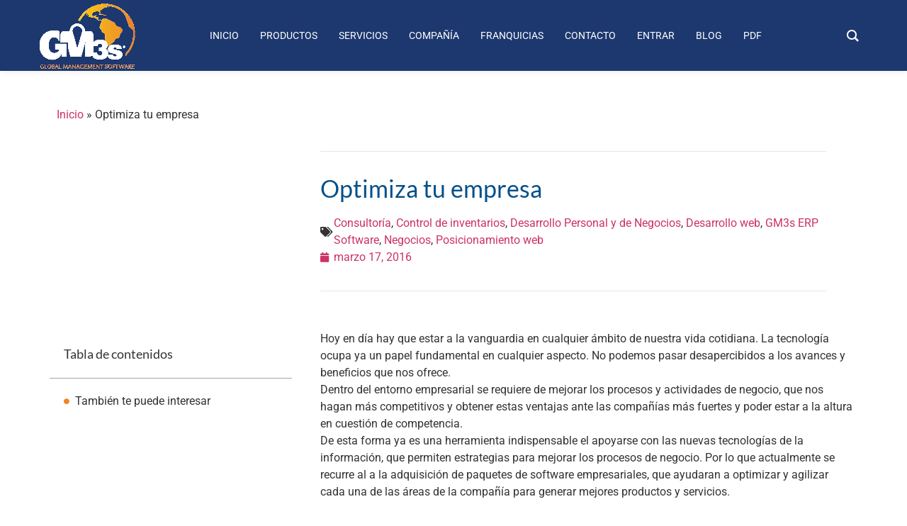

--- FILE ---
content_type: text/html; charset=UTF-8
request_url: https://www.gm3s.mx/blog/optimiza-tu-empresa-3/
body_size: 211862
content:
<!doctype html>
<html lang="es" prefix="og: https://ogp.me/ns#">
<head>
	<meta charset="UTF-8">
	<meta name="viewport" content="width=device-width, initial-scale=1">
	<link rel="profile" href="https://gmpg.org/xfn/11">
		<style>img:is([sizes="auto" i], [sizes^="auto," i]) { contain-intrinsic-size: 3000px 1500px }</style>
	
<!-- Search Engine Optimization by Rank Math - https://rankmath.com/ -->
<title>Optimiza tu empresa - GM3s México</title>
<meta name="description" content="Hoy en día hay que estar a la vanguardia en cualquier ámbito de nuestra vida cotidiana. La tecnología ocupa ya un papel fundamental en cualquier aspecto. No"/>
<meta name="robots" content="follow, index, max-snippet:-1, max-video-preview:-1, max-image-preview:large"/>
<link rel="canonical" href="https://www.gm3s.mx/blog/optimiza-tu-empresa-3/" />
<meta property="og:locale" content="es_MX" />
<meta property="og:type" content="article" />
<meta property="og:title" content="Optimiza tu empresa - GM3s México" />
<meta property="og:description" content="Hoy en día hay que estar a la vanguardia en cualquier ámbito de nuestra vida cotidiana. La tecnología ocupa ya un papel fundamental en cualquier aspecto. No" />
<meta property="og:url" content="https://www.gm3s.mx/blog/optimiza-tu-empresa-3/" />
<meta property="og:site_name" content="GM3s México" />
<meta property="article:publisher" content="https://www.facebook.com/Software.GM3s/" />
<meta property="article:section" content="Consultoría" />
<meta property="og:image" content="https://www.gm3s.mx/wp-content/uploads/2020/06/Mejor-ERP-en-México.jpg" />
<meta property="og:image:secure_url" content="https://www.gm3s.mx/wp-content/uploads/2020/06/Mejor-ERP-en-México.jpg" />
<meta property="og:image:width" content="904" />
<meta property="og:image:height" content="728" />
<meta property="og:image:alt" content="recursos empresariales" />
<meta property="og:image:type" content="image/jpeg" />
<meta property="article:published_time" content="2016-03-17T06:42:43-06:00" />
<meta name="twitter:card" content="summary_large_image" />
<meta name="twitter:title" content="Optimiza tu empresa - GM3s México" />
<meta name="twitter:description" content="Hoy en día hay que estar a la vanguardia en cualquier ámbito de nuestra vida cotidiana. La tecnología ocupa ya un papel fundamental en cualquier aspecto. No" />
<meta name="twitter:site" content="@GM3s_Software" />
<meta name="twitter:creator" content="@GM3s_Software" />
<meta name="twitter:image" content="https://www.gm3s.mx/wp-content/uploads/2020/06/Mejor-ERP-en-México.jpg" />
<script type="application/ld+json" class="rank-math-schema">{"@context":"https://schema.org","@graph":[{"@type":["Person","Organization"],"@id":"https://www.gm3s.mx/#person","name":"Alberto Montiel Arcos","sameAs":["https://www.facebook.com/Software.GM3s/","https://twitter.com/GM3s_Software"],"logo":{"@type":"ImageObject","@id":"https://www.gm3s.mx/#logo","url":"https://www.gm3s.mx/wp-content/uploads/2019/07/CompartirERP1.jpg","contentUrl":"https://www.gm3s.mx/wp-content/uploads/2019/07/CompartirERP1.jpg","caption":"Alberto Montiel Arcos","inLanguage":"es","width":"725","height":"379"},"image":{"@type":"ImageObject","@id":"https://www.gm3s.mx/#logo","url":"https://www.gm3s.mx/wp-content/uploads/2019/07/CompartirERP1.jpg","contentUrl":"https://www.gm3s.mx/wp-content/uploads/2019/07/CompartirERP1.jpg","caption":"Alberto Montiel Arcos","inLanguage":"es","width":"725","height":"379"}},{"@type":"WebSite","@id":"https://www.gm3s.mx/#website","url":"https://www.gm3s.mx","name":"Alberto Montiel Arcos","publisher":{"@id":"https://www.gm3s.mx/#person"},"inLanguage":"es"},{"@type":"ImageObject","@id":"http://www.marketingauditt.com/intranet/imagenes/erp.png","url":"http://www.marketingauditt.com/intranet/imagenes/erp.png","width":"200","height":"200","inLanguage":"es"},{"@type":"BreadcrumbList","@id":"https://www.gm3s.mx/blog/optimiza-tu-empresa-3/#breadcrumb","itemListElement":[{"@type":"ListItem","position":"1","item":{"@id":"https://www.gm3s.mx","name":"Inicio"}},{"@type":"ListItem","position":"2","item":{"@id":"https://www.gm3s.mx/blog/optimiza-tu-empresa-3/","name":"Optimiza tu empresa"}}]},{"@type":"WebPage","@id":"https://www.gm3s.mx/blog/optimiza-tu-empresa-3/#webpage","url":"https://www.gm3s.mx/blog/optimiza-tu-empresa-3/","name":"Optimiza tu empresa - GM3s M\u00e9xico","datePublished":"2016-03-17T06:42:43-06:00","dateModified":"2016-03-17T06:42:43-06:00","isPartOf":{"@id":"https://www.gm3s.mx/#website"},"primaryImageOfPage":{"@id":"http://www.marketingauditt.com/intranet/imagenes/erp.png"},"inLanguage":"es","breadcrumb":{"@id":"https://www.gm3s.mx/blog/optimiza-tu-empresa-3/#breadcrumb"}},{"@type":"Person","@id":"https://www.gm3s.mx/blog/optimiza-tu-empresa-3/#author","name":"Patricia Morales M\u00e9ndez","image":{"@type":"ImageObject","@id":"https://secure.gravatar.com/avatar/99735db8d2792327edfc34c9fec41c94?s=96&amp;d=mm&amp;r=g","url":"https://secure.gravatar.com/avatar/99735db8d2792327edfc34c9fec41c94?s=96&amp;d=mm&amp;r=g","caption":"Patricia Morales M\u00e9ndez","inLanguage":"es"}},{"@type":"BlogPosting","headline":"Optimiza tu empresa - GM3s M\u00e9xico","keywords":"recursos empresariales","datePublished":"2016-03-17T06:42:43-06:00","dateModified":"2016-03-17T06:42:43-06:00","author":{"@id":"https://www.gm3s.mx/blog/optimiza-tu-empresa-3/#author","name":"Patricia Morales M\u00e9ndez"},"publisher":{"@id":"https://www.gm3s.mx/#person"},"description":"Hoy en d\u00eda hay que estar a la vanguardia en cualquier \u00e1mbito de nuestra vida cotidiana. La tecnolog\u00eda ocupa ya un papel fundamental en cualquier aspecto. No podemos pasar desapercibidos a los avances y beneficios que nos ofrece.\nDentro del entorno empresarial se requiere de mejorar los procesos y actividades de negocio, que nos hagan m\u00e1s competitivos y obtener estas ventajas ante las compa\u00f1\u00edas m\u00e1s fuertes y poder estar a la altura en cuesti\u00f3n de competencia.\nDe esta forma ya es una herramienta indispensable el apoyarse con las nuevas tecnolog\u00edas de la informaci\u00f3n, que permiten estrategias para mejorar los procesos de negocio. Por lo que actualmente se recurre al a la adquisici\u00f3n de paquetes de software empresariales, que ayudaran a optimizar y agilizar cada una de las \u00e1reas de la compa\u00f1\u00eda para generar mejores productos y servicios. Beneficios\nCualquier empresa o negocio, ya sea peque\u00f1o o grande, el objetivo primordial es alcanza el \u00e9xito. Es por ello que la eficiencia es fundamental para lograr este fin. Por lo que es necesario invertir en recursos que ayuden a mejorar, crecer y a la vez optimizar los procesos del negocio y hacerlo competitivo.\nEl invertir e implementar un software facilitar\u00e1 la planeaci\u00f3n de todos los recursos de la empresa. Es por ello que recurren a herramientas como los ERP (Enterprise Resource Planning) o sistemas empresariales. Con esto se obtienen grandes beneficios, que ayudar\u00e1n a que nuestra empresa o negocio tenga mejores resultados.\nUn software de este tipo facilita la toma de decisiones, ya que todos los datos de la empresa se concentran en una sola pantalla y estar\u00e1n siempre disponibles en cualquier \u00e1rea y se lograr\u00e1 una mejor planificaci\u00f3n, por lo que la toma de decisiones no se complicar\u00e1.\nDe igual manera esta herramienta ayuda enormemente en mejorar la calidad de productos y servicios, as\u00ed como la relaci\u00f3n con los clientes, ya que se optimiza el tiempo en todos los sentidos, tanto en dar repuestas como en ofrecer los servicios, entregas, informaci\u00f3n, entre otras cuestiones m\u00e1s\nLa productividad dentro de la empresa tambi\u00e9n se ve beneficiada con la implementaci\u00f3n en las tareas, ya no se duplicar\u00e1n. Se evitar\u00e1 el mal manejo de informaci\u00f3n. Esto se complementa con una organizaci\u00f3n m\u00e1s estandarizada, pues ayuda a definir mejores pr\u00e1cticas dentro de la empresa. Ya que se trabaja con un mismo programa, lo que logra que sea mas ordenada. Resultados\nSin duda los resultados que se obtienen ser\u00e1n tangibles a corto plazo, Gracias a la mejor organizaci\u00f3n y planeaci\u00f3n de toda la empresa, que se obtiene con este tipo de sistemas. La mejora continuar\u00e1 con forme se siga desarrollando los procesos y el ahorro en general ser\u00e1 ya una constante.\nAyuda a integrar y estandarizar las operaciones de la empresa, a ser m\u00e1s rentable y productiva. Automatiza y acelera los procesos del negocio, as\u00ed como de toda la organizaci\u00f3n de la empresa.\nPor lo que no importa que tan grande o peque\u00f1o se el negocio, la implementaci\u00f3n de este tipo de software ayudar\u00e1 a un mejor rendimiento en todos los \u00e1mbitos y a optimizar tiempo, dinero y esfuerzo. Fuente: Corponet, Tuerp Gestiopolis,","name":"Optimiza tu empresa - GM3s M\u00e9xico","@id":"https://www.gm3s.mx/blog/optimiza-tu-empresa-3/#richSnippet","isPartOf":{"@id":"https://www.gm3s.mx/blog/optimiza-tu-empresa-3/#webpage"},"image":{"@id":"http://www.marketingauditt.com/intranet/imagenes/erp.png"},"inLanguage":"es","mainEntityOfPage":{"@id":"https://www.gm3s.mx/blog/optimiza-tu-empresa-3/#webpage"}}]}</script>
<!-- /Rank Math WordPress SEO plugin -->

<link rel="alternate" type="application/rss+xml" title="GM3s México &raquo; Feed" href="https://www.gm3s.mx/feed/" />
<link rel="alternate" type="application/rss+xml" title="GM3s México &raquo; RSS de los comentarios" href="https://www.gm3s.mx/comments/feed/" />
<script>
window._wpemojiSettings = {"baseUrl":"https:\/\/s.w.org\/images\/core\/emoji\/15.0.3\/72x72\/","ext":".png","svgUrl":"https:\/\/s.w.org\/images\/core\/emoji\/15.0.3\/svg\/","svgExt":".svg","source":{"concatemoji":"https:\/\/www.gm3s.mx\/wp-includes\/js\/wp-emoji-release.min.js?ver=6.7.4"}};
/*! This file is auto-generated */
!function(i,n){var o,s,e;function c(e){try{var t={supportTests:e,timestamp:(new Date).valueOf()};sessionStorage.setItem(o,JSON.stringify(t))}catch(e){}}function p(e,t,n){e.clearRect(0,0,e.canvas.width,e.canvas.height),e.fillText(t,0,0);var t=new Uint32Array(e.getImageData(0,0,e.canvas.width,e.canvas.height).data),r=(e.clearRect(0,0,e.canvas.width,e.canvas.height),e.fillText(n,0,0),new Uint32Array(e.getImageData(0,0,e.canvas.width,e.canvas.height).data));return t.every(function(e,t){return e===r[t]})}function u(e,t,n){switch(t){case"flag":return n(e,"\ud83c\udff3\ufe0f\u200d\u26a7\ufe0f","\ud83c\udff3\ufe0f\u200b\u26a7\ufe0f")?!1:!n(e,"\ud83c\uddfa\ud83c\uddf3","\ud83c\uddfa\u200b\ud83c\uddf3")&&!n(e,"\ud83c\udff4\udb40\udc67\udb40\udc62\udb40\udc65\udb40\udc6e\udb40\udc67\udb40\udc7f","\ud83c\udff4\u200b\udb40\udc67\u200b\udb40\udc62\u200b\udb40\udc65\u200b\udb40\udc6e\u200b\udb40\udc67\u200b\udb40\udc7f");case"emoji":return!n(e,"\ud83d\udc26\u200d\u2b1b","\ud83d\udc26\u200b\u2b1b")}return!1}function f(e,t,n){var r="undefined"!=typeof WorkerGlobalScope&&self instanceof WorkerGlobalScope?new OffscreenCanvas(300,150):i.createElement("canvas"),a=r.getContext("2d",{willReadFrequently:!0}),o=(a.textBaseline="top",a.font="600 32px Arial",{});return e.forEach(function(e){o[e]=t(a,e,n)}),o}function t(e){var t=i.createElement("script");t.src=e,t.defer=!0,i.head.appendChild(t)}"undefined"!=typeof Promise&&(o="wpEmojiSettingsSupports",s=["flag","emoji"],n.supports={everything:!0,everythingExceptFlag:!0},e=new Promise(function(e){i.addEventListener("DOMContentLoaded",e,{once:!0})}),new Promise(function(t){var n=function(){try{var e=JSON.parse(sessionStorage.getItem(o));if("object"==typeof e&&"number"==typeof e.timestamp&&(new Date).valueOf()<e.timestamp+604800&&"object"==typeof e.supportTests)return e.supportTests}catch(e){}return null}();if(!n){if("undefined"!=typeof Worker&&"undefined"!=typeof OffscreenCanvas&&"undefined"!=typeof URL&&URL.createObjectURL&&"undefined"!=typeof Blob)try{var e="postMessage("+f.toString()+"("+[JSON.stringify(s),u.toString(),p.toString()].join(",")+"));",r=new Blob([e],{type:"text/javascript"}),a=new Worker(URL.createObjectURL(r),{name:"wpTestEmojiSupports"});return void(a.onmessage=function(e){c(n=e.data),a.terminate(),t(n)})}catch(e){}c(n=f(s,u,p))}t(n)}).then(function(e){for(var t in e)n.supports[t]=e[t],n.supports.everything=n.supports.everything&&n.supports[t],"flag"!==t&&(n.supports.everythingExceptFlag=n.supports.everythingExceptFlag&&n.supports[t]);n.supports.everythingExceptFlag=n.supports.everythingExceptFlag&&!n.supports.flag,n.DOMReady=!1,n.readyCallback=function(){n.DOMReady=!0}}).then(function(){return e}).then(function(){var e;n.supports.everything||(n.readyCallback(),(e=n.source||{}).concatemoji?t(e.concatemoji):e.wpemoji&&e.twemoji&&(t(e.twemoji),t(e.wpemoji)))}))}((window,document),window._wpemojiSettings);
</script>
<link rel='stylesheet' id='sgr-css' href='https://www.gm3s.mx/wp-content/plugins/simple-google-recaptcha/sgr.css?ver=1749662821' media='all' />
<style id='wp-emoji-styles-inline-css'>

	img.wp-smiley, img.emoji {
		display: inline !important;
		border: none !important;
		box-shadow: none !important;
		height: 1em !important;
		width: 1em !important;
		margin: 0 0.07em !important;
		vertical-align: -0.1em !important;
		background: none !important;
		padding: 0 !important;
	}
</style>
<link rel='stylesheet' id='wp-block-library-css' href='https://www.gm3s.mx/wp-includes/css/dist/block-library/style.min.css?ver=6.7.4' media='all' />
<link rel='stylesheet' id='woocommerce-add-to-cart-form-style-css' href='https://www.gm3s.mx/wp-content/plugins/woocommerce/assets/client/blocks/woocommerce/add-to-cart-form-style.css?ver=6.7.4' media='all' />
<style id='woocommerce-product-button-style-inline-css'>
.wp-block-button.wc-block-components-product-button{align-items:center;display:flex;flex-direction:column;gap:12px;justify-content:center;white-space:normal;word-break:break-word}.wp-block-button.wc-block-components-product-button.is-style-outline .wp-block-button__link{border:2px solid}.wp-block-button.wc-block-components-product-button.is-style-outline .wp-block-button__link:not(.has-text-color){color:currentColor}.wp-block-button.wc-block-components-product-button.is-style-outline .wp-block-button__link:not(.has-background){background-color:transparent;background-image:none}.wp-block-button.wc-block-components-product-button.has-custom-width .wp-block-button__link{box-sizing:border-box}.wp-block-button.wc-block-components-product-button.wp-block-button__width-25 .wp-block-button__link{width:25%}.wp-block-button.wc-block-components-product-button.wp-block-button__width-50 .wp-block-button__link{width:50%}.wp-block-button.wc-block-components-product-button.wp-block-button__width-75 .wp-block-button__link{width:75%}.wp-block-button.wc-block-components-product-button.wp-block-button__width-100 .wp-block-button__link{width:100%}.wp-block-button.wc-block-components-product-button .wp-block-button__link{display:inline-flex;font-size:1em;justify-content:center;text-align:center;white-space:normal;width:auto;word-break:break-word}.wp-block-button.wc-block-components-product-button a[hidden]{display:none}@keyframes slideOut{0%{transform:translateY(0)}to{transform:translateY(-100%)}}@keyframes slideIn{0%{opacity:0;transform:translateY(90%)}to{opacity:1;transform:translate(0)}}.wp-block-button.wc-block-components-product-button.align-left{align-items:flex-start}.wp-block-button.wc-block-components-product-button.align-right{align-items:flex-end}.wp-block-button.wc-block-components-product-button .wc-block-components-product-button__button{align-items:center;border-style:none;display:inline-flex;justify-content:center;line-height:inherit;overflow:hidden;white-space:normal;word-break:break-word}.wp-block-button.wc-block-components-product-button .wc-block-components-product-button__button span.wc-block-slide-out{animation:slideOut .1s linear 1 normal forwards}.wp-block-button.wc-block-components-product-button .wc-block-components-product-button__button span.wc-block-slide-in{animation:slideIn .1s linear 1 normal}.wp-block-button.wc-block-components-product-button .wc-block-components-product-button__button--placeholder{background-color:currentColor!important;border:0!important;border-radius:.25rem;box-shadow:none;color:currentColor!important;display:block;line-height:1;max-width:100%!important;min-height:3em;min-width:8em;opacity:.15;outline:0!important;overflow:hidden!important;pointer-events:none;position:relative!important;width:100%;z-index:1}.wp-block-button.wc-block-components-product-button .wc-block-components-product-button__button--placeholder>*{visibility:hidden}.wp-block-button.wc-block-components-product-button .wc-block-components-product-button__button--placeholder:after{animation:loading__animation 1.5s ease-in-out infinite;background-image:linear-gradient(90deg,currentColor,hsla(0,0%,96%,.302),currentColor);background-repeat:no-repeat;content:" ";display:block;height:100%;left:0;position:absolute;right:0;top:0;transform:translateX(-100%)}@keyframes loading__animation{to{transform:translateX(100%)}}@media screen and (prefers-reduced-motion:reduce){.wp-block-button.wc-block-components-product-button .wc-block-components-product-button__button--placeholder{animation:none}}.wc-block-all-products .wp-block-button.wc-block-components-product-button{margin-bottom:12px}.theme-twentytwentyone .editor-styles-wrapper .wc-block-components-product-button .wp-block-button__link{background-color:var(--button--color-background);border-color:var(--button--color-background);color:var(--button--color-text)}

</style>
<style id='woocommerce-product-collection-style-inline-css'>
.wp-block-woocommerce-product-collection .wc-block-components-product-stock-indicator{text-align:center}.wc-block-components-notice-banner .wc-block-components-button.wc-block-components-notice-banner__dismiss[hidden]{display:none}

</style>
<style id='woocommerce-product-filters-style-inline-css'>
:where(.wc-block-product-filters){--top-padding:var(--wp-admin--admin-bar--height);display:inline-flex}@media(max-width:782px){:where(.wc-block-product-filters){--top-padding:var(--adminbar-mobile-padding,0)}}:where(.wc-block-product-filters) .wc-block-product-filters__close-overlay,:where(.wc-block-product-filters) .wc-block-product-filters__open-overlay{align-items:center;background:transparent;border:transparent;color:inherit;display:flex;font-size:.875em;padding:0}:where(.wc-block-product-filters) .wc-block-product-filters__close-overlay svg,:where(.wc-block-product-filters) .wc-block-product-filters__open-overlay svg{fill:currentColor}:where(.wc-block-product-filters) .wc-block-product-filters__close-overlay span,:where(.wc-block-product-filters) .wc-block-product-filters__open-overlay span{padding:0 5px}:where(.wc-block-product-filters) .wc-block-product-filters__open-overlay svg{height:var(--wc-product-filters-overlay-icon-size,1.5em);width:var(--wc-product-filters-overlay-icon-size,1.5em)}:where(.wc-block-product-filters) .wc-block-product-filters__overlay{background-color:transparent;inset:0;pointer-events:none;position:fixed;top:var(--top-padding);transition:background-color .5s;z-index:9999}:where(.wc-block-product-filters) .wc-block-product-filters__overlay-wrapper{height:100%;position:relative;width:100%}:where(.wc-block-product-filters) .wc-block-product-filters__overlay-dialog{background-color:var(--wc-product-filters-overlay-background-color,var(--wc-product-filters-background-color,var(--wp--preset--color--base,#fff)));color:var(--wc-product-filters-overlay-text-color,var(--wc-product-filters-text-color,var(--wp--preset--color--base,#111)));display:flex!important;flex-direction:column;gap:var(--wp--preset--spacing--40);inset:0;max-height:100%;position:absolute;transform:translateY(100vh);transition:none}:where(.wc-block-product-filters) .wc-block-product-filters__overlay-header{display:flex;flex-flow:row-reverse;padding:var(--wp--preset--spacing--30) var(--wp--preset--spacing--40) 0}:where(.wc-block-product-filters) .wc-block-product-filters__overlay-content{display:flex;flex-direction:column;flex-grow:1;gap:var(--wc-product-filter-block-spacing,var(--wp--style--block-gap,1.2rem));overflow-y:scroll;padding:0 var(--wp--preset--spacing--40)}:where(.wc-block-product-filters) .wc-block-product-filters__overlay-content>:first-child{margin-top:0}:where(.wc-block-product-filters) .wc-block-product-filters__overlay-footer{box-shadow:0 -4px 8px 0 rgba(0,0,0,.102);padding:var(--wp--preset--spacing--30) var(--wp--preset--spacing--40)}:where(.wc-block-product-filters) .wc-block-product-filters__apply{width:100%}:where(.wc-block-product-filters).is-overlay-opened .wc-block-product-filters__overlay{background-color:rgba(95,95,95,.35);pointer-events:auto;z-index:9999}:where(.wc-block-product-filters).is-overlay-opened .wc-block-product-filters__overlay-dialog{color:var(--wc-product-filters-overlay-color,inherit);transform:translateY(0);transition:transform .5s}@media(min-width:601px){:where(.wc-block-product-filters),:where(.wc-block-product-filters).is-overlay-opened{display:flex}:where(.wc-block-product-filters) .wc-block-product-filters__open-overlay,:where(.wc-block-product-filters) .wc-block-product-filters__overlay-footer,:where(.wc-block-product-filters) .wc-block-product-filters__overlay-header,:where(.wc-block-product-filters).is-overlay-opened .wc-block-product-filters__open-overlay,:where(.wc-block-product-filters).is-overlay-opened .wc-block-product-filters__overlay-footer,:where(.wc-block-product-filters).is-overlay-opened .wc-block-product-filters__overlay-header{display:none}:where(.wc-block-product-filters) .wc-block-product-filters__overlay,:where(.wc-block-product-filters).is-overlay-opened .wc-block-product-filters__overlay{background:inherit;color:inherit;inset:0;pointer-events:auto;position:relative;transition:none}:where(.wc-block-product-filters) .wc-block-product-filters__overlay-wrapper,:where(.wc-block-product-filters).is-overlay-opened .wc-block-product-filters__overlay-wrapper{background:inherit;color:inherit;height:auto;width:auto}:where(.wc-block-product-filters) .wc-block-product-filters__overlay-dialog,:where(.wc-block-product-filters).is-overlay-opened .wc-block-product-filters__overlay-dialog{background:inherit;color:inherit;position:relative;transform:none}:where(.wc-block-product-filters) .wc-block-product-filters__overlay-content,:where(.wc-block-product-filters).is-overlay-opened .wc-block-product-filters__overlay-content{background:inherit;color:inherit;flex-grow:1;overflow:visible;padding:0}}@media(max-width:600px){:where(.wc-block-product-filters) .wc-block-product-filters__overlay-content .wp-block-group{display:block}:where(.wc-block-product-filters) .wc-block-product-filters__overlay-content .wp-block-group>div{margin:20px 0}}.wc-block-product-filter--hidden{display:none}

</style>
<link rel='stylesheet' id='woocommerce-product-filter-price-slider-style-css' href='https://www.gm3s.mx/wp-content/plugins/woocommerce/assets/client/blocks/woocommerce/product-filter-price-slider-style.css?ver=6.7.4' media='all' />
<style id='woocommerce-product-filter-removable-chips-style-inline-css'>
.wc-block-product-filter-removable-chips.is-vertical .wc-block-product-filter-removable-chips__items{flex-direction:column}.wc-block-product-filter-removable-chips.is-content-justification-center .wc-block-product-filter-removable-chips__items{justify-content:center}.wc-block-product-filter-removable-chips.is-content-justification-right .wc-block-product-filter-removable-chips__items{justify-content:flex-end}.wc-block-product-filter-removable-chips.is-content-justification-space-between .wc-block-product-filter-removable-chips__items{justify-content:space-between}.wc-block-product-filter-removable-chips.is-horizontal .wc-block-product-filter-removable-chips__items{width:100%}.wc-block-product-filter-removable-chips__items{color:var(--wc-product-filter-removable-chips-text,currentColor);display:inline-flex;flex-wrap:wrap;gap:4px;list-style:none;margin:0;padding:0}.wc-block-product-filter-removable-chips__items .wc-block-product-filter-removable-chips__item{align-items:center;appearance:none;background:var(--wc-product-filter-removable-chips-background,transparent);border:1px solid var(--wc-product-filter-removable-chips-border,color-mix(in srgb,currentColor 20%,transparent));border-radius:2px;display:flex;font-size:.875em;gap:8px;justify-content:space-between;padding:.25em .75em}.wc-block-product-filter-removable-chips__items .wc-block-product-filter-removable-chips__item .wc-block-product-filter-removable-chips__remove{align-items:center;background-color:transparent;border:none;color:var(--wc-product-filter-removable-chips-text,currentColor);cursor:pointer;display:flex;margin:0;padding:0}.wc-block-product-filter-removable-chips__items .wc-block-product-filter-removable-chips__item .wc-block-product-filter-removable-chips__remove .wc-block-product-filter-removable-chips__remove-icon{fill:currentColor}

</style>
<style id='woocommerce-product-filter-checkbox-list-style-inline-css'>
.wc-block-product-filter-checkbox-list__list{list-style:none outside;margin:0;padding:0}.wc-block-product-filter-checkbox-list__label{align-items:center;display:inline-flex;gap:.625em}.wc-block-product-filter-checkbox-list__item .wc-block-product-filter-checkbox-list__label{margin-bottom:0}:where(.wc-block-product-filter-checkbox-list__input-wrapper){display:block;position:relative}.wc-block-product-filter-checkbox-list__input-wrapper:before{background:currentColor;border-radius:2px;content:"";height:1em;left:0;opacity:.1;pointer-events:none;position:absolute;top:0;width:1em}.has-option-element-color .wc-block-product-filter-checkbox-list__input-wrapper:before{display:none}input[type=checkbox].wc-block-product-filter-checkbox-list__input{appearance:none;background:var(--wc-product-filter-checkbox-list-option-element,transparent);border:1px solid var(--wc-product-filter-checkbox-list-option-element-border,transparent);border-radius:2px;color:inherit;cursor:pointer;display:block;font-size:inherit;height:1em;margin:0;width:1em}input[type=checkbox].wc-block-product-filter-checkbox-list__input:focus{outline-color:var(--wc-product-filter-checkbox-list-option-element-border,currentColor);outline-width:1px}svg.wc-block-product-filter-checkbox-list__mark{box-sizing:border-box;color:var(--wc-product-filter-checkbox-list-option-element-selected,currentColor);display:none;height:1em;left:0;padding:.2em;position:absolute;top:0;width:1em}input[type=checkbox].wc-block-product-filter-checkbox-list__input:checked:after,input[type=checkbox].wc-block-product-filter-checkbox-list__input:checked:before{content:none}input[type=checkbox].wc-block-product-filter-checkbox-list__input:checked+.wc-block-product-filter-checkbox-list__mark{display:block;pointer-events:none}:where(.wc-block-product-filter-checkbox-list__text-wrapper){align-items:center;display:inline-flex;font-size:.875em;gap:4px}.wc-block-product-filter-checkbox-list__show-more{appearance:none;background:transparent;border:none;font-family:inherit;padding:0;text-decoration:underline}

</style>
<style id='woocommerce-product-filter-chips-style-inline-css'>
:where(.wc-block-product-filter-chips__items){display:flex;flex-wrap:wrap;gap:4px}.wc-block-product-filter-chips__item{appearance:none;background:transparent;border:1px solid color-mix(in srgb,currentColor 20%,transparent);border-radius:2px;color:var(--wc-product-filter-chips-text,currentColor);cursor:pointer;font-family:inherit;font-size:.875em;padding:4px 8px}.has-chip-text-color .wc-block-product-filter-chips__item{color:var(--wc-product-filter-chips-text)}.has-chip-background-color .wc-block-product-filter-chips__item{background:var(--wc-product-filter-chips-background)}.has-chip-border-color .wc-block-product-filter-chips__item{border-color:var(--wc-product-filter-chips-border)}.wc-block-product-filter-chips__item[aria-checked=true]{background:currentColor}.has-selected-chip-text-color .wc-block-product-filter-chips__item[aria-checked=true]{color:var(--wc-product-filter-chips-selected-text)}.has-selected-chip-background-color .wc-block-product-filter-chips__item[aria-checked=true]{background:var(--wc-product-filter-chips-selected-background)}.has-selected-chip-border-color .wc-block-product-filter-chips__item[aria-checked=true]{border-color:var(--wc-product-filter-chips-selected-border)}:where(.wc-block-product-filter-chips__label){align-items:center;display:inline-flex;gap:4px}.wc-block-product-filter-chips:not(.has-selected-chip-text-color) .wc-block-product-filter-chips__item[aria-checked=true]>.wc-block-product-filter-chips__label{filter:invert(100%)}.wc-block-product-filter-chips__show-more{appearance:none;background:transparent;border:none;font-family:inherit;padding:0;text-decoration:underline}

</style>
<link rel='stylesheet' id='woocommerce-product-gallery-style-css' href='https://www.gm3s.mx/wp-content/plugins/woocommerce/assets/client/blocks/woocommerce/product-gallery-style.css?ver=6.7.4' media='all' />
<style id='woocommerce-product-template-style-inline-css'>
.wc-block-product-template{list-style:none;margin-bottom:0;margin-top:0;max-width:100%;padding:0}.wc-block-product-template.wc-block-product-template{background:none}.wc-block-product-template.is-flex-container{display:flex;flex-direction:row;flex-wrap:wrap;gap:1.25em}.wc-block-product-template.is-flex-container>li{list-style:none;margin:0;width:100%}@media(min-width:600px){.wc-block-product-template.is-flex-container.is-flex-container.columns-2>li{width:calc(50% - .625em)}.wc-block-product-template.is-flex-container.is-flex-container.columns-3>li{width:calc(33.33333% - .83333em)}.wc-block-product-template.is-flex-container.is-flex-container.columns-4>li{width:calc(25% - .9375em)}.wc-block-product-template.is-flex-container.is-flex-container.columns-5>li{width:calc(20% - 1em)}.wc-block-product-template.is-flex-container.is-flex-container.columns-6>li{width:calc(16.66667% - 1.04167em)}}.wc-block-product-template__responsive{grid-gap:1.25em;display:grid}.wc-block-product-template__responsive.columns-2{grid-template-columns:repeat(auto-fill,minmax(max(150px,calc(50% - .625em)),1fr))}.wc-block-product-template__responsive.columns-3{grid-template-columns:repeat(auto-fill,minmax(max(150px,calc(33.33333% - .83333em)),1fr))}.wc-block-product-template__responsive.columns-4{grid-template-columns:repeat(auto-fill,minmax(max(150px,calc(25% - .9375em)),1fr))}.wc-block-product-template__responsive.columns-5{grid-template-columns:repeat(auto-fill,minmax(max(150px,calc(20% - 1em)),1fr))}.wc-block-product-template__responsive.columns-6{grid-template-columns:repeat(auto-fill,minmax(max(150px,calc(16.66667% - 1.04167em)),1fr))}.wc-block-product-template__responsive>li{margin-block-start:0}:where(.wc-block-product-template .wc-block-product)>:not(:last-child){margin-bottom:.75rem;margin-top:0}.is-product-collection-layout-list .wc-block-product:not(:last-child){margin-bottom:1.2rem}

</style>
<style id='global-styles-inline-css'>
:root{--wp--preset--aspect-ratio--square: 1;--wp--preset--aspect-ratio--4-3: 4/3;--wp--preset--aspect-ratio--3-4: 3/4;--wp--preset--aspect-ratio--3-2: 3/2;--wp--preset--aspect-ratio--2-3: 2/3;--wp--preset--aspect-ratio--16-9: 16/9;--wp--preset--aspect-ratio--9-16: 9/16;--wp--preset--color--black: #000000;--wp--preset--color--cyan-bluish-gray: #abb8c3;--wp--preset--color--white: #ffffff;--wp--preset--color--pale-pink: #f78da7;--wp--preset--color--vivid-red: #cf2e2e;--wp--preset--color--luminous-vivid-orange: #ff6900;--wp--preset--color--luminous-vivid-amber: #fcb900;--wp--preset--color--light-green-cyan: #7bdcb5;--wp--preset--color--vivid-green-cyan: #00d084;--wp--preset--color--pale-cyan-blue: #8ed1fc;--wp--preset--color--vivid-cyan-blue: #0693e3;--wp--preset--color--vivid-purple: #9b51e0;--wp--preset--gradient--vivid-cyan-blue-to-vivid-purple: linear-gradient(135deg,rgba(6,147,227,1) 0%,rgb(155,81,224) 100%);--wp--preset--gradient--light-green-cyan-to-vivid-green-cyan: linear-gradient(135deg,rgb(122,220,180) 0%,rgb(0,208,130) 100%);--wp--preset--gradient--luminous-vivid-amber-to-luminous-vivid-orange: linear-gradient(135deg,rgba(252,185,0,1) 0%,rgba(255,105,0,1) 100%);--wp--preset--gradient--luminous-vivid-orange-to-vivid-red: linear-gradient(135deg,rgba(255,105,0,1) 0%,rgb(207,46,46) 100%);--wp--preset--gradient--very-light-gray-to-cyan-bluish-gray: linear-gradient(135deg,rgb(238,238,238) 0%,rgb(169,184,195) 100%);--wp--preset--gradient--cool-to-warm-spectrum: linear-gradient(135deg,rgb(74,234,220) 0%,rgb(151,120,209) 20%,rgb(207,42,186) 40%,rgb(238,44,130) 60%,rgb(251,105,98) 80%,rgb(254,248,76) 100%);--wp--preset--gradient--blush-light-purple: linear-gradient(135deg,rgb(255,206,236) 0%,rgb(152,150,240) 100%);--wp--preset--gradient--blush-bordeaux: linear-gradient(135deg,rgb(254,205,165) 0%,rgb(254,45,45) 50%,rgb(107,0,62) 100%);--wp--preset--gradient--luminous-dusk: linear-gradient(135deg,rgb(255,203,112) 0%,rgb(199,81,192) 50%,rgb(65,88,208) 100%);--wp--preset--gradient--pale-ocean: linear-gradient(135deg,rgb(255,245,203) 0%,rgb(182,227,212) 50%,rgb(51,167,181) 100%);--wp--preset--gradient--electric-grass: linear-gradient(135deg,rgb(202,248,128) 0%,rgb(113,206,126) 100%);--wp--preset--gradient--midnight: linear-gradient(135deg,rgb(2,3,129) 0%,rgb(40,116,252) 100%);--wp--preset--font-size--small: 13px;--wp--preset--font-size--medium: 20px;--wp--preset--font-size--large: 36px;--wp--preset--font-size--x-large: 42px;--wp--preset--spacing--20: 0.44rem;--wp--preset--spacing--30: 0.67rem;--wp--preset--spacing--40: 1rem;--wp--preset--spacing--50: 1.5rem;--wp--preset--spacing--60: 2.25rem;--wp--preset--spacing--70: 3.38rem;--wp--preset--spacing--80: 5.06rem;--wp--preset--shadow--natural: 6px 6px 9px rgba(0, 0, 0, 0.2);--wp--preset--shadow--deep: 12px 12px 50px rgba(0, 0, 0, 0.4);--wp--preset--shadow--sharp: 6px 6px 0px rgba(0, 0, 0, 0.2);--wp--preset--shadow--outlined: 6px 6px 0px -3px rgba(255, 255, 255, 1), 6px 6px rgba(0, 0, 0, 1);--wp--preset--shadow--crisp: 6px 6px 0px rgba(0, 0, 0, 1);}:root { --wp--style--global--content-size: 800px;--wp--style--global--wide-size: 1200px; }:where(body) { margin: 0; }.wp-site-blocks > .alignleft { float: left; margin-right: 2em; }.wp-site-blocks > .alignright { float: right; margin-left: 2em; }.wp-site-blocks > .aligncenter { justify-content: center; margin-left: auto; margin-right: auto; }:where(.wp-site-blocks) > * { margin-block-start: 24px; margin-block-end: 0; }:where(.wp-site-blocks) > :first-child { margin-block-start: 0; }:where(.wp-site-blocks) > :last-child { margin-block-end: 0; }:root { --wp--style--block-gap: 24px; }:root :where(.is-layout-flow) > :first-child{margin-block-start: 0;}:root :where(.is-layout-flow) > :last-child{margin-block-end: 0;}:root :where(.is-layout-flow) > *{margin-block-start: 24px;margin-block-end: 0;}:root :where(.is-layout-constrained) > :first-child{margin-block-start: 0;}:root :where(.is-layout-constrained) > :last-child{margin-block-end: 0;}:root :where(.is-layout-constrained) > *{margin-block-start: 24px;margin-block-end: 0;}:root :where(.is-layout-flex){gap: 24px;}:root :where(.is-layout-grid){gap: 24px;}.is-layout-flow > .alignleft{float: left;margin-inline-start: 0;margin-inline-end: 2em;}.is-layout-flow > .alignright{float: right;margin-inline-start: 2em;margin-inline-end: 0;}.is-layout-flow > .aligncenter{margin-left: auto !important;margin-right: auto !important;}.is-layout-constrained > .alignleft{float: left;margin-inline-start: 0;margin-inline-end: 2em;}.is-layout-constrained > .alignright{float: right;margin-inline-start: 2em;margin-inline-end: 0;}.is-layout-constrained > .aligncenter{margin-left: auto !important;margin-right: auto !important;}.is-layout-constrained > :where(:not(.alignleft):not(.alignright):not(.alignfull)){max-width: var(--wp--style--global--content-size);margin-left: auto !important;margin-right: auto !important;}.is-layout-constrained > .alignwide{max-width: var(--wp--style--global--wide-size);}body .is-layout-flex{display: flex;}.is-layout-flex{flex-wrap: wrap;align-items: center;}.is-layout-flex > :is(*, div){margin: 0;}body .is-layout-grid{display: grid;}.is-layout-grid > :is(*, div){margin: 0;}body{padding-top: 0px;padding-right: 0px;padding-bottom: 0px;padding-left: 0px;}a:where(:not(.wp-element-button)){text-decoration: underline;}:root :where(.wp-element-button, .wp-block-button__link){background-color: #32373c;border-width: 0;color: #fff;font-family: inherit;font-size: inherit;line-height: inherit;padding: calc(0.667em + 2px) calc(1.333em + 2px);text-decoration: none;}.has-black-color{color: var(--wp--preset--color--black) !important;}.has-cyan-bluish-gray-color{color: var(--wp--preset--color--cyan-bluish-gray) !important;}.has-white-color{color: var(--wp--preset--color--white) !important;}.has-pale-pink-color{color: var(--wp--preset--color--pale-pink) !important;}.has-vivid-red-color{color: var(--wp--preset--color--vivid-red) !important;}.has-luminous-vivid-orange-color{color: var(--wp--preset--color--luminous-vivid-orange) !important;}.has-luminous-vivid-amber-color{color: var(--wp--preset--color--luminous-vivid-amber) !important;}.has-light-green-cyan-color{color: var(--wp--preset--color--light-green-cyan) !important;}.has-vivid-green-cyan-color{color: var(--wp--preset--color--vivid-green-cyan) !important;}.has-pale-cyan-blue-color{color: var(--wp--preset--color--pale-cyan-blue) !important;}.has-vivid-cyan-blue-color{color: var(--wp--preset--color--vivid-cyan-blue) !important;}.has-vivid-purple-color{color: var(--wp--preset--color--vivid-purple) !important;}.has-black-background-color{background-color: var(--wp--preset--color--black) !important;}.has-cyan-bluish-gray-background-color{background-color: var(--wp--preset--color--cyan-bluish-gray) !important;}.has-white-background-color{background-color: var(--wp--preset--color--white) !important;}.has-pale-pink-background-color{background-color: var(--wp--preset--color--pale-pink) !important;}.has-vivid-red-background-color{background-color: var(--wp--preset--color--vivid-red) !important;}.has-luminous-vivid-orange-background-color{background-color: var(--wp--preset--color--luminous-vivid-orange) !important;}.has-luminous-vivid-amber-background-color{background-color: var(--wp--preset--color--luminous-vivid-amber) !important;}.has-light-green-cyan-background-color{background-color: var(--wp--preset--color--light-green-cyan) !important;}.has-vivid-green-cyan-background-color{background-color: var(--wp--preset--color--vivid-green-cyan) !important;}.has-pale-cyan-blue-background-color{background-color: var(--wp--preset--color--pale-cyan-blue) !important;}.has-vivid-cyan-blue-background-color{background-color: var(--wp--preset--color--vivid-cyan-blue) !important;}.has-vivid-purple-background-color{background-color: var(--wp--preset--color--vivid-purple) !important;}.has-black-border-color{border-color: var(--wp--preset--color--black) !important;}.has-cyan-bluish-gray-border-color{border-color: var(--wp--preset--color--cyan-bluish-gray) !important;}.has-white-border-color{border-color: var(--wp--preset--color--white) !important;}.has-pale-pink-border-color{border-color: var(--wp--preset--color--pale-pink) !important;}.has-vivid-red-border-color{border-color: var(--wp--preset--color--vivid-red) !important;}.has-luminous-vivid-orange-border-color{border-color: var(--wp--preset--color--luminous-vivid-orange) !important;}.has-luminous-vivid-amber-border-color{border-color: var(--wp--preset--color--luminous-vivid-amber) !important;}.has-light-green-cyan-border-color{border-color: var(--wp--preset--color--light-green-cyan) !important;}.has-vivid-green-cyan-border-color{border-color: var(--wp--preset--color--vivid-green-cyan) !important;}.has-pale-cyan-blue-border-color{border-color: var(--wp--preset--color--pale-cyan-blue) !important;}.has-vivid-cyan-blue-border-color{border-color: var(--wp--preset--color--vivid-cyan-blue) !important;}.has-vivid-purple-border-color{border-color: var(--wp--preset--color--vivid-purple) !important;}.has-vivid-cyan-blue-to-vivid-purple-gradient-background{background: var(--wp--preset--gradient--vivid-cyan-blue-to-vivid-purple) !important;}.has-light-green-cyan-to-vivid-green-cyan-gradient-background{background: var(--wp--preset--gradient--light-green-cyan-to-vivid-green-cyan) !important;}.has-luminous-vivid-amber-to-luminous-vivid-orange-gradient-background{background: var(--wp--preset--gradient--luminous-vivid-amber-to-luminous-vivid-orange) !important;}.has-luminous-vivid-orange-to-vivid-red-gradient-background{background: var(--wp--preset--gradient--luminous-vivid-orange-to-vivid-red) !important;}.has-very-light-gray-to-cyan-bluish-gray-gradient-background{background: var(--wp--preset--gradient--very-light-gray-to-cyan-bluish-gray) !important;}.has-cool-to-warm-spectrum-gradient-background{background: var(--wp--preset--gradient--cool-to-warm-spectrum) !important;}.has-blush-light-purple-gradient-background{background: var(--wp--preset--gradient--blush-light-purple) !important;}.has-blush-bordeaux-gradient-background{background: var(--wp--preset--gradient--blush-bordeaux) !important;}.has-luminous-dusk-gradient-background{background: var(--wp--preset--gradient--luminous-dusk) !important;}.has-pale-ocean-gradient-background{background: var(--wp--preset--gradient--pale-ocean) !important;}.has-electric-grass-gradient-background{background: var(--wp--preset--gradient--electric-grass) !important;}.has-midnight-gradient-background{background: var(--wp--preset--gradient--midnight) !important;}.has-small-font-size{font-size: var(--wp--preset--font-size--small) !important;}.has-medium-font-size{font-size: var(--wp--preset--font-size--medium) !important;}.has-large-font-size{font-size: var(--wp--preset--font-size--large) !important;}.has-x-large-font-size{font-size: var(--wp--preset--font-size--x-large) !important;}
:root :where(.wp-block-pullquote){font-size: 1.5em;line-height: 1.6;}
</style>
<link rel='stylesheet' id='groovy-menu-style-css' href='https://www.gm3s.mx/wp-content/plugins/groovy-menu/assets/style/frontend.css?ver=2.6.3' media='all' />
<link rel='stylesheet' id='groovy-menu-style-fonts-groovy-28328-css' href='https://www.gm3s.mx/wp-content/uploads/groovy/fonts/groovy-28328.css?ver=2.6.3' media='all' />
<link rel='stylesheet' id='groovy-menu-style-fonts-groovy-69018-css' href='https://www.gm3s.mx/wp-content/uploads/groovy/fonts/groovy-69018.css?ver=2.6.3' media='all' />
<link rel='stylesheet' id='groovy-menu-font-awesome-css' href='https://www.gm3s.mx/wp-content/plugins/groovy-menu/assets/style/fontawesome.css?ver=2.6.3' media='all' crossorigin='anonymous' />
<link rel='preload' as='font' crossorigin='anonymous' id='groovy-menu-font-awesome-file-css' href='https://www.gm3s.mx/wp-content/plugins/groovy-menu/assets/fonts/fontawesome-webfont.woff2?v=4.7.0' media='all' />
<link rel='stylesheet' id='groovy-menu-font-internal-css' href='https://www.gm3s.mx/wp-content/plugins/groovy-menu/assets/style/font-internal.css?ver=2.6.3' media='all' crossorigin='anonymous' />
<link rel='preload' as='font' crossorigin='anonymous' id='groovy-menu-font-internal-file-css' href='https://www.gm3s.mx/wp-content/plugins/groovy-menu/assets/fonts/crane-font.woff?hhxb42' media='all' />
<link rel='stylesheet' id='woocommerce-layout-css' href='https://www.gm3s.mx/wp-content/plugins/woocommerce/assets/css/woocommerce-layout.css?ver=9.9.4' media='all' />
<link rel='stylesheet' id='woocommerce-smallscreen-css' href='https://www.gm3s.mx/wp-content/plugins/woocommerce/assets/css/woocommerce-smallscreen.css?ver=9.9.4' media='only screen and (max-width: 768px)' />
<link rel='stylesheet' id='woocommerce-general-css' href='https://www.gm3s.mx/wp-content/plugins/woocommerce/assets/css/woocommerce.css?ver=9.9.4' media='all' />
<style id='woocommerce-inline-inline-css'>
.woocommerce form .form-row .required { visibility: visible; }
</style>
<link rel='stylesheet' id='brands-styles-css' href='https://www.gm3s.mx/wp-content/plugins/woocommerce/assets/css/brands.css?ver=9.9.4' media='all' />
<link rel='stylesheet' id='hello-elementor-css' href='https://www.gm3s.mx/wp-content/themes/hello-elementor/style.min.css?ver=3.4.3' media='all' />
<link rel='stylesheet' id='hello-elementor-theme-style-css' href='https://www.gm3s.mx/wp-content/themes/hello-elementor/theme.min.css?ver=3.4.3' media='all' />
<link rel='stylesheet' id='hello-elementor-header-footer-css' href='https://www.gm3s.mx/wp-content/themes/hello-elementor/header-footer.min.css?ver=3.4.3' media='all' />
<link rel='stylesheet' id='elementor-frontend-css' href='https://www.gm3s.mx/wp-content/plugins/elementor/assets/css/frontend.min.css?ver=3.33.0' media='all' />
<link rel='stylesheet' id='widget-spacer-css' href='https://www.gm3s.mx/wp-content/plugins/elementor/assets/css/widget-spacer.min.css?ver=3.33.0' media='all' />
<link rel='stylesheet' id='widget-heading-css' href='https://www.gm3s.mx/wp-content/plugins/elementor/assets/css/widget-heading.min.css?ver=3.33.0' media='all' />
<link rel='stylesheet' id='widget-divider-css' href='https://www.gm3s.mx/wp-content/plugins/elementor/assets/css/widget-divider.min.css?ver=3.33.0' media='all' />
<link rel='stylesheet' id='widget-nav-menu-css' href='https://www.gm3s.mx/wp-content/plugins/pro-elements/assets/css/widget-nav-menu.min.css?ver=3.33.1' media='all' />
<link rel='stylesheet' id='widget-icon-list-css' href='https://www.gm3s.mx/wp-content/plugins/elementor/assets/css/widget-icon-list.min.css?ver=3.33.0' media='all' />
<link rel='stylesheet' id='widget-social-icons-css' href='https://www.gm3s.mx/wp-content/plugins/elementor/assets/css/widget-social-icons.min.css?ver=3.33.0' media='all' />
<link rel='stylesheet' id='e-apple-webkit-css' href='https://www.gm3s.mx/wp-content/plugins/elementor/assets/css/conditionals/apple-webkit.min.css?ver=3.33.0' media='all' />
<link rel='stylesheet' id='widget-image-css' href='https://www.gm3s.mx/wp-content/plugins/elementor/assets/css/widget-image.min.css?ver=3.33.0' media='all' />
<link rel='stylesheet' id='widget-post-info-css' href='https://www.gm3s.mx/wp-content/plugins/pro-elements/assets/css/widget-post-info.min.css?ver=3.33.1' media='all' />
<link rel='stylesheet' id='elementor-icons-shared-0-css' href='https://www.gm3s.mx/wp-content/plugins/elementor/assets/lib/font-awesome/css/fontawesome.min.css?ver=5.15.3' media='all' />
<link rel='stylesheet' id='elementor-icons-fa-regular-css' href='https://www.gm3s.mx/wp-content/plugins/elementor/assets/lib/font-awesome/css/regular.min.css?ver=5.15.3' media='all' />
<link rel='stylesheet' id='elementor-icons-fa-solid-css' href='https://www.gm3s.mx/wp-content/plugins/elementor/assets/lib/font-awesome/css/solid.min.css?ver=5.15.3' media='all' />
<link rel='stylesheet' id='widget-table-of-contents-css' href='https://www.gm3s.mx/wp-content/plugins/pro-elements/assets/css/widget-table-of-contents.min.css?ver=3.33.1' media='all' />
<link rel='stylesheet' id='widget-share-buttons-css' href='https://www.gm3s.mx/wp-content/plugins/pro-elements/assets/css/widget-share-buttons.min.css?ver=3.33.1' media='all' />
<link rel='stylesheet' id='elementor-icons-fa-brands-css' href='https://www.gm3s.mx/wp-content/plugins/elementor/assets/lib/font-awesome/css/brands.min.css?ver=5.15.3' media='all' />
<link rel='stylesheet' id='widget-link-in-bio-base-css' href='https://www.gm3s.mx/wp-content/plugins/elementor/assets/css/widget-link-in-bio-base.min.css?ver=3.33.0' media='all' />
<link rel='stylesheet' id='widget-posts-css' href='https://www.gm3s.mx/wp-content/plugins/pro-elements/assets/css/widget-posts.min.css?ver=3.33.1' media='all' />
<link rel='stylesheet' id='elementor-icons-css' href='https://www.gm3s.mx/wp-content/plugins/elementor/assets/lib/eicons/css/elementor-icons.min.css?ver=5.44.0' media='all' />
<link rel='stylesheet' id='elementor-post-4978-css' href='https://www.gm3s.mx/wp-content/uploads/elementor/css/post-4978.css?ver=1768385007' media='all' />
<link rel='stylesheet' id='font-awesome-5-all-css' href='https://www.gm3s.mx/wp-content/plugins/elementor/assets/lib/font-awesome/css/all.min.css?ver=3.33.0' media='all' />
<link rel='stylesheet' id='font-awesome-4-shim-css' href='https://www.gm3s.mx/wp-content/plugins/elementor/assets/lib/font-awesome/css/v4-shims.min.css?ver=3.33.0' media='all' />
<link rel='stylesheet' id='elementor-post-11169-css' href='https://www.gm3s.mx/wp-content/uploads/elementor/css/post-11169.css?ver=1768385007' media='all' />
<link rel='stylesheet' id='elementor-post-11200-css' href='https://www.gm3s.mx/wp-content/uploads/elementor/css/post-11200.css?ver=1768385007' media='all' />
<link rel='stylesheet' id='elementor-post-11193-css' href='https://www.gm3s.mx/wp-content/uploads/elementor/css/post-11193.css?ver=1768385007' media='all' />
<link rel='stylesheet' id='groovy-menu-preset-style-335-css' href='https://www.gm3s.mx/wp-content/uploads/groovy/preset_335.css?ver=59e99e504e6bc0ac5dd664093b3c21f7' media='all' />
<link rel='stylesheet' id='elementor-gf-local-lato-css' href='https://www.gm3s.mx/wp-content/uploads/elementor/google-fonts/css/lato.css?ver=1761782967' media='all' />
<link rel='stylesheet' id='elementor-gf-local-robotoslab-css' href='https://www.gm3s.mx/wp-content/uploads/elementor/google-fonts/css/robotoslab.css?ver=1761782969' media='all' />
<link rel='stylesheet' id='elementor-gf-local-roboto-css' href='https://www.gm3s.mx/wp-content/uploads/elementor/google-fonts/css/roboto.css?ver=1761782981' media='all' />
<link rel='stylesheet' id='elementor-gf-local-oswald-css' href='https://www.gm3s.mx/wp-content/uploads/elementor/google-fonts/css/oswald.css?ver=1761782983' media='all' />
<script id="sgr-js-extra">
var sgr = {"sgr_site_key":"6Lf8irEfAAAAAOlu4zNYSTJ774sxOhYZqvb0hO-a"};
</script>
<script src="https://www.gm3s.mx/wp-content/plugins/simple-google-recaptcha/sgr.js?ver=1749662821" id="sgr-js"></script>
<script src="https://www.gm3s.mx/wp-includes/js/jquery/jquery.min.js?ver=3.7.1" id="jquery-core-js"></script>
<script src="https://www.gm3s.mx/wp-includes/js/jquery/jquery-migrate.min.js?ver=3.4.1" id="jquery-migrate-js"></script>
<script src="https://www.gm3s.mx/wp-content/plugins/woocommerce/assets/js/jquery-blockui/jquery.blockUI.min.js?ver=2.7.0-wc.9.9.4" id="jquery-blockui-js" defer data-wp-strategy="defer"></script>
<script src="https://www.gm3s.mx/wp-content/plugins/woocommerce/assets/js/js-cookie/js.cookie.min.js?ver=2.1.4-wc.9.9.4" id="js-cookie-js" defer data-wp-strategy="defer"></script>
<script id="woocommerce-js-extra">
var woocommerce_params = {"ajax_url":"\/wp-admin\/admin-ajax.php","wc_ajax_url":"\/?wc-ajax=%%endpoint%%","i18n_password_show":"Show password","i18n_password_hide":"Hide password"};
</script>
<script src="https://www.gm3s.mx/wp-content/plugins/woocommerce/assets/js/frontend/woocommerce.min.js?ver=9.9.4" id="woocommerce-js" defer data-wp-strategy="defer"></script>
<script src="https://www.gm3s.mx/wp-content/plugins/elementor/assets/lib/font-awesome/js/v4-shims.min.js?ver=3.33.0" id="font-awesome-4-shim-js"></script>
<link rel="https://api.w.org/" href="https://www.gm3s.mx/wp-json/" /><link rel="alternate" title="JSON" type="application/json" href="https://www.gm3s.mx/wp-json/wp/v2/posts/4399" /><link rel="EditURI" type="application/rsd+xml" title="RSD" href="https://www.gm3s.mx/xmlrpc.php?rsd" />
<meta name="generator" content="WordPress 6.7.4" />
<link rel='shortlink' href='https://www.gm3s.mx/?p=4399' />
<link rel="alternate" title="oEmbed (JSON)" type="application/json+oembed" href="https://www.gm3s.mx/wp-json/oembed/1.0/embed?url=https%3A%2F%2Fwww.gm3s.mx%2Fblog%2Foptimiza-tu-empresa-3%2F" />
<link rel="alternate" title="oEmbed (XML)" type="text/xml+oembed" href="https://www.gm3s.mx/wp-json/oembed/1.0/embed?url=https%3A%2F%2Fwww.gm3s.mx%2Fblog%2Foptimiza-tu-empresa-3%2F&#038;format=xml" />
<link rel='dns-prefetch' href='https://wp.fifu.app/'><link rel='preconnect' href='https://wp.fifu.app/' crossorigin><link rel='dns-prefetch' href='https://wp.fifu.app/'><link rel='preconnect' href='https://wp.fifu.app/' crossorigin><link rel='dns-prefetch' href='https://wp.fifu.app/'><link rel='preconnect' href='https://wp.fifu.app/' crossorigin><link rel='dns-prefetch' href='https://wp.fifu.app/'><link rel='preconnect' href='https://wp.fifu.app/' crossorigin><script type="text/javascript" async src="https://d335luupugsy2.cloudfront.net/js/loader-scripts/4ebc38ea-3b24-4f81-8c54-5df3c9df3f54-loader.js" ></script>
<meta name="facebook-domain-verification" content="72qrf8u8lh7gt6yblrlk0af1mgcclh" />	<noscript><style>.woocommerce-product-gallery{ opacity: 1 !important; }</style></noscript>
	<meta name="generator" content="Elementor 3.33.0; features: additional_custom_breakpoints; settings: css_print_method-external, google_font-enabled, font_display-auto">
			<style>
				.e-con.e-parent:nth-of-type(n+4):not(.e-lazyloaded):not(.e-no-lazyload),
				.e-con.e-parent:nth-of-type(n+4):not(.e-lazyloaded):not(.e-no-lazyload) * {
					background-image: none !important;
				}
				@media screen and (max-height: 1024px) {
					.e-con.e-parent:nth-of-type(n+3):not(.e-lazyloaded):not(.e-no-lazyload),
					.e-con.e-parent:nth-of-type(n+3):not(.e-lazyloaded):not(.e-no-lazyload) * {
						background-image: none !important;
					}
				}
				@media screen and (max-height: 640px) {
					.e-con.e-parent:nth-of-type(n+2):not(.e-lazyloaded):not(.e-no-lazyload),
					.e-con.e-parent:nth-of-type(n+2):not(.e-lazyloaded):not(.e-no-lazyload) * {
						background-image: none !important;
					}
				}
			</style>
			<meta name="generator" content="Powered by Slider Revolution 6.5.8 - responsive, Mobile-Friendly Slider Plugin for WordPress with comfortable drag and drop interface." />
<link rel="icon" href="https://www.gm3s.mx/wp-content/uploads/2020/08/favicon.png" sizes="32x32" />
<link rel="icon" href="https://www.gm3s.mx/wp-content/uploads/2020/08/favicon.png" sizes="192x192" />
<link rel="apple-touch-icon" href="https://www.gm3s.mx/wp-content/uploads/2020/08/favicon.png" />
<meta name="msapplication-TileImage" content="https://www.gm3s.mx/wp-content/uploads/2020/08/favicon.png" />
<script type="text/javascript">function setREVStartSize(e){
			//window.requestAnimationFrame(function() {				 
				window.RSIW = window.RSIW===undefined ? window.innerWidth : window.RSIW;	
				window.RSIH = window.RSIH===undefined ? window.innerHeight : window.RSIH;	
				try {								
					var pw = document.getElementById(e.c).parentNode.offsetWidth,
						newh;
					pw = pw===0 || isNaN(pw) ? window.RSIW : pw;
					e.tabw = e.tabw===undefined ? 0 : parseInt(e.tabw);
					e.thumbw = e.thumbw===undefined ? 0 : parseInt(e.thumbw);
					e.tabh = e.tabh===undefined ? 0 : parseInt(e.tabh);
					e.thumbh = e.thumbh===undefined ? 0 : parseInt(e.thumbh);
					e.tabhide = e.tabhide===undefined ? 0 : parseInt(e.tabhide);
					e.thumbhide = e.thumbhide===undefined ? 0 : parseInt(e.thumbhide);
					e.mh = e.mh===undefined || e.mh=="" || e.mh==="auto" ? 0 : parseInt(e.mh,0);		
					if(e.layout==="fullscreen" || e.l==="fullscreen") 						
						newh = Math.max(e.mh,window.RSIH);					
					else{					
						e.gw = Array.isArray(e.gw) ? e.gw : [e.gw];
						for (var i in e.rl) if (e.gw[i]===undefined || e.gw[i]===0) e.gw[i] = e.gw[i-1];					
						e.gh = e.el===undefined || e.el==="" || (Array.isArray(e.el) && e.el.length==0)? e.gh : e.el;
						e.gh = Array.isArray(e.gh) ? e.gh : [e.gh];
						for (var i in e.rl) if (e.gh[i]===undefined || e.gh[i]===0) e.gh[i] = e.gh[i-1];
											
						var nl = new Array(e.rl.length),
							ix = 0,						
							sl;					
						e.tabw = e.tabhide>=pw ? 0 : e.tabw;
						e.thumbw = e.thumbhide>=pw ? 0 : e.thumbw;
						e.tabh = e.tabhide>=pw ? 0 : e.tabh;
						e.thumbh = e.thumbhide>=pw ? 0 : e.thumbh;					
						for (var i in e.rl) nl[i] = e.rl[i]<window.RSIW ? 0 : e.rl[i];
						sl = nl[0];									
						for (var i in nl) if (sl>nl[i] && nl[i]>0) { sl = nl[i]; ix=i;}															
						var m = pw>(e.gw[ix]+e.tabw+e.thumbw) ? 1 : (pw-(e.tabw+e.thumbw)) / (e.gw[ix]);					
						newh =  (e.gh[ix] * m) + (e.tabh + e.thumbh);
					}
					var el = document.getElementById(e.c);
					if (el!==null && el) el.style.height = newh+"px";					
					el = document.getElementById(e.c+"_wrapper");
					if (el!==null && el) {
						el.style.height = newh+"px";
						el.style.display = "block";
					}
				} catch(e){
					console.log("Failure at Presize of Slider:" + e)
				}					   
			//});
		  };</script>
<style id="sccss">/* Escribe aquí tu código CSS */
.table_wrapper table {
	width: 100%;
	color: #8c8c8c;
	text-shadow: none;
	border: 1px solid #7f7f7f;
	margin-bottom: 20px;
	float: left;
	border-collapse:separate;
	-moz-border-radius: 4px;
	-webkit-border-radius: 4px;
	border-radius: 4px;
}
.table_wrapper table tr th {
	font-size:13px;
	color: #ffffff;
	font-weight:normal;
	background: #404040; /* for non-css3 browsers */
	filter: progid:DXImageTransform.Microsoft.gradient(startColorstr='#7f7f7f', endColorstr='#404040'); /* for IE */
	background: -webkit-gradient(linear, left top, left bottom, from(#7f7f7f), to(#404040)); /* for webkit browsers */
	background: -moz-linear-gradient(top, #7f7f7f, #404040); /* for firefox 3.6+ */
	background:  -o-linear-gradient(top, #7f7f7f, #404040);
}
.table_wrapper table tr {
	background: #ffffff;
}
.table_wrapper table tr th, .table_wrapper table tr td {
	padding:8px 10px;
	border-top:1px solid #d9d9d9;
	text-align:left
}

.table_wrapper table tr td
{
	font-weight: bold;
	color:#5E5E5E;
}
.table_wrapper table tr:first-child th {
	border-top: 0;
}
.table_wrapper table tr:nth-child(even) {
	background: #f2f2f2;
}
/*-----indigo table-----*/
.table_indigo table {
	border:1px solid #7d87ac;
}
.table_indigo table tr th {
	background: #3d476c; /* for non-css3 browsers */
	filter: progid:DXImageTransform.Microsoft.gradient(startColorstr='#7d87ac', endColorstr='#3d476c'); /* for IE */
	background: -webkit-gradient(linear, left top, left bottom, from(#7d87ac), to(#3d476c)); /* for webkit browsers */
	background: -moz-linear-gradient(top, #7d87ac, #3d476c); /* for firefox 3.6+ */
	background:  -o-linear-gradient(top, #7d87ac, #3d476c);
}
/*-----red table-----*/
.table_red table {
	border:1px solid #ac7d7d;
}
.table_red table tr th {
	background: #6c3d3d; /* for non-css3 browsers */
	filter: progid:DXImageTransform.Microsoft.gradient(startColorstr='#ac7d7d', endColorstr='#6c3d3d'); /* for IE */
	background: -webkit-gradient(linear, left top, left bottom, from(#ac7d7d), to(#6c3d3d)); /* for webkit browsers */
	background: -moz-linear-gradient(top, #ac7d7d, #6c3d3d); /* for firefox 3.6+ */
	background:  -o-linear-gradient(top, #ac7d7d, #6c3d3d);
}
/*-----cyan table-----*/
.table_cyan table {
	border:1px solid #7da6ac;
}
.table_cyan table tr th {
	background: #6c3d3d; /* for non-css3 browsers */
	filter: progid:DXImageTransform.Microsoft.gradient(startColorstr='#7da6ac', endColorstr='#3d666c'); /* for IE */
	background: -webkit-gradient(linear, left top, left bottom, from(#7da6ac), to(#3d666c)); /* for webkit browsers */
	background: -moz-linear-gradient(top, #7da6ac, #3d666c); /* for firefox 3.6+ */
	background:  -o-linear-gradient(top, #7da6ac, #3d666c);
}
#pricing_table {
	margin: 20px 70px 0 70px;
}

#pricing_table table thead th, #pricing_table table td {
	text-align: center;
}

#pricing_table table td.features, #pricing_table table td.section {
	text-align: right;
	width: auto;
	font-weight: normal;
	color:#8e8e8e;
}

#pricing_table table td.section {
	background: none repeat scroll 0 0 #3d81c4;
	font-weight: bold;
	color:#fff;
}


.form-allowed-tags {
    visibility: hidden;
}</style><style id="kirki-inline-styles"></style><!-- Google Tag Manager -->
<script>(function(w,d,s,l,i){w[l]=w[l]||[];w[l].push({'gtm.start':
new Date().getTime(),event:'gtm.js'});var f=d.getElementsByTagName(s)[0],
j=d.createElement(s),dl=l!='dataLayer'?'&l='+l:'';j.async=true;j.src=
'https://www.googletagmanager.com/gtm.js?id='+i+dl;f.parentNode.insertBefore(j,f);
})(window,document,'script','dataLayer','GTM-PMMJLGPD');</script>
<!-- End Google Tag Manager -->
</head>
<body class="post-template-default single single-post postid-4399 single-format-standard wp-custom-logo wp-embed-responsive theme-hello-elementor groovy_menu_2-6-3 woocommerce-no-js hello-elementor-default elementor-default elementor-kit-4978 elementor-page-11193">
	<header class="gm-navbar gm-preset-id-335 gm-navbar--align-left gm-navbar--style-1 gm-top-links-align-center gm-navbar--toolbar-false gm-navbar--has-shadow gm-navbar--shadow-tiny gm-navbar--has-shadow-sticky gm-navbar--shadow-dropdown-medium gm-navbar--hide-gm-caret gm-dropdown-hover-style-default gm-dropdown-appearance-animate-from-bottom gm-dropdown-with-scrollbar"
	        id="gm-696f99e485331" data-version="2.6.3">
		<div class="gm-wrapper"><div class="gm-inner">
				<div class="gm-inner-bg"></div>
				<div class="gm-container"><div class="gm-logo"><a href="http://www.gm3s.mx" ><img src="https://www.gm3s.mx/wp-content/uploads/2019/06/GM3s.png" width="512" height="357" class="gm-logo__img gm-logo__img-default" alt="" /><img src="https://www.gm3s.mx/wp-content/uploads/2019/06/GM3s.png" width="512" height="357" class="gm-logo__img gm-logo__img-mobile" alt="" /></a></div><div class="gm-menu-btn gm-burger hamburger"><div class="hamburger-box"><div class="hamburger-inner"></div></div></div><div class="gm-main-menu-wrapper"><nav id="gm-main-menu"><ul id="menu-main-gm3s" class="gm-navbar-nav"><li id="menu-item-12901" class="menu-item menu-item-type-post_type menu-item-object-page menu-item-home gm-menu-item gm-menu-item--lvl-0"><a href="https://www.gm3s.mx/" class="gm-anchor"><span class="gm-menu-item__txt-wrapper"><span class="gm-menu-item__txt">Inicio</span></span></a></li>
<li id="menu-item-12861" class="menu-item menu-item-type-post_type menu-item-object-page menu-item-has-children gm-menu-item gm-menu-item--lvl-0 gm-dropdown"><a href="https://www.gm3s.mx/productos/" class="gm-anchor gm-dropdown-toggle"><span class="gm-menu-item__txt-wrapper"><span class="gm-menu-item__txt">Productos</span></span><span class="gm-caret" aria-label="dropdown"><i class="fa fa-fw fa-angle-down"></i></span></a>
<div class="gm-dropdown-menu-wrapper"><ul class="gm-dropdown-menu gm-dropdown-menu--lvl-1" >
	<li id="menu-item-12870" class="menu-item menu-item-type-post_type menu-item-object-page gm-menu-item gm-menu-item--lvl-1"><a href="https://www.gm3s.mx/gm3s-erp-3/" class="gm-anchor gm-menu-item__link"><span class="gm-menu-item__txt-wrapper"><span class="gm-menu-item__txt">GM3s Software</span></span></a></li>
	<li id="menu-item-12860" class="menu-item menu-item-type-post_type menu-item-object-page gm-menu-item gm-menu-item--lvl-1"><a href="https://www.gm3s.mx/caracteristicas/" class="gm-anchor gm-menu-item__link"><span class="gm-menu-item__txt-wrapper"><span class="gm-menu-item__txt">Características</span></span></a></li>
	<li id="menu-item-12862" class="menu-item menu-item-type-post_type menu-item-object-page gm-menu-item gm-menu-item--lvl-1"><a href="https://www.gm3s.mx/lista-de-precios/" class="gm-anchor gm-menu-item__link"><span class="gm-menu-item__txt-wrapper"><span class="gm-menu-item__txt">Lista de precios</span></span></a></li>
	<li id="menu-item-12863" class="menu-item menu-item-type-post_type menu-item-object-page gm-menu-item gm-menu-item--lvl-1"><a href="https://www.gm3s.mx/funcionalidad-por-paquete/" class="gm-anchor gm-menu-item__link"><span class="gm-menu-item__txt-wrapper"><span class="gm-menu-item__txt">Funcionalidad por paquete</span></span></a></li>
	<li id="menu-item-12864" class="menu-item menu-item-type-post_type menu-item-object-page gm-menu-item gm-menu-item--lvl-1"><a href="https://www.gm3s.mx/ecommerce/" class="gm-anchor gm-menu-item__link"><span class="gm-menu-item__txt-wrapper"><span class="gm-menu-item__txt">Ecommerce</span></span></a></li>
	<li id="menu-item-12867" class="menu-item menu-item-type-post_type menu-item-object-page menu-item-has-children gm-menu-item gm-menu-item--lvl-1 gm-dropdown gm-dropdown-submenu"><a href="https://www.gm3s.mx/modulos/" class="gm-anchor gm-dropdown-toggle gm-menu-item__link"><span class="gm-menu-item__txt-wrapper"><span class="gm-menu-item__txt">Módulos</span></span><span class="gm-caret" aria-label="submenu"><i class="fa fa-fw fa-angle-right"></i></span></a>
	<div class="gm-dropdown-menu-wrapper"><ul class="gm-dropdown-menu gm-dropdown-menu--lvl-2" >
		<li id="menu-item-12893" class="menu-item menu-item-type-post_type menu-item-object-page gm-menu-item gm-menu-item--lvl-2"><a href="https://www.gm3s.mx/modulo-ventas/" class="gm-anchor gm-menu-item__link"><span class="gm-menu-item__txt-wrapper"><span class="gm-menu-item__txt">Módulo de Ventas</span></span></a></li>
		<li id="menu-item-12887" class="menu-item menu-item-type-post_type menu-item-object-page gm-menu-item gm-menu-item--lvl-2"><a href="https://www.gm3s.mx/modulo-compras/" class="gm-anchor gm-menu-item__link"><span class="gm-menu-item__txt-wrapper"><span class="gm-menu-item__txt">Módulo de Compras</span></span></a></li>
		<li id="menu-item-12890" class="menu-item menu-item-type-post_type menu-item-object-page gm-menu-item gm-menu-item--lvl-2"><a href="https://www.gm3s.mx/modulo-inventarios/" class="gm-anchor gm-menu-item__link"><span class="gm-menu-item__txt-wrapper"><span class="gm-menu-item__txt">Módulo de Inventarios</span></span></a></li>
		<li id="menu-item-12894" class="menu-item menu-item-type-post_type menu-item-object-page gm-menu-item gm-menu-item--lvl-2"><a href="https://www.gm3s.mx/modulo-finanzas/" class="gm-anchor gm-menu-item__link"><span class="gm-menu-item__txt-wrapper"><span class="gm-menu-item__txt">Módulo Finanzas</span></span></a></li>
		<li id="menu-item-12889" class="menu-item menu-item-type-post_type menu-item-object-page gm-menu-item gm-menu-item--lvl-2"><a href="https://www.gm3s.mx/modulo-de-cuentas-por-cobrar/" class="gm-anchor gm-menu-item__link"><span class="gm-menu-item__txt-wrapper"><span class="gm-menu-item__txt">Módulo de Cuentas por Cobrar</span></span></a></li>
		<li id="menu-item-12885" class="menu-item menu-item-type-post_type menu-item-object-page gm-menu-item gm-menu-item--lvl-2"><a href="https://www.gm3s.mx/modulo-cuentas-por-pagar/" class="gm-anchor gm-menu-item__link"><span class="gm-menu-item__txt-wrapper"><span class="gm-menu-item__txt">Módulo Cuentas por Pagar</span></span></a></li>
		<li id="menu-item-12896" class="menu-item menu-item-type-post_type menu-item-object-page gm-menu-item gm-menu-item--lvl-2"><a href="https://www.gm3s.mx/modulo-gastos/" class="gm-anchor gm-menu-item__link"><span class="gm-menu-item__txt-wrapper"><span class="gm-menu-item__txt">Módulo Gastos</span></span></a></li>
		<li id="menu-item-12898" class="menu-item menu-item-type-post_type menu-item-object-page gm-menu-item gm-menu-item--lvl-2"><a href="https://www.gm3s.mx/modulo-tesoreria/" class="gm-anchor gm-menu-item__link"><span class="gm-menu-item__txt-wrapper"><span class="gm-menu-item__txt">Módulo Tesorería</span></span></a></li>
		<li id="menu-item-12897" class="menu-item menu-item-type-post_type menu-item-object-page gm-menu-item gm-menu-item--lvl-2"><a href="https://www.gm3s.mx/modulo-informes/" class="gm-anchor gm-menu-item__link"><span class="gm-menu-item__txt-wrapper"><span class="gm-menu-item__txt">Módulo Informes</span></span></a></li>
		<li id="menu-item-12900" class="menu-item menu-item-type-post_type menu-item-object-page gm-menu-item gm-menu-item--lvl-2"><a href="https://www.gm3s.mx/modulo-inteligencia-de-negocios/" class="gm-anchor gm-menu-item__link"><span class="gm-menu-item__txt-wrapper"><span class="gm-menu-item__txt">Inteligencia de Negocios Qlik de GM3S ERP Software</span></span></a></li>
		<li id="menu-item-12891" class="menu-item menu-item-type-post_type menu-item-object-page gm-menu-item gm-menu-item--lvl-2"><a href="https://www.gm3s.mx/modulo-punto-de-venta/" class="gm-anchor gm-menu-item__link"><span class="gm-menu-item__txt-wrapper"><span class="gm-menu-item__txt">Módulo de Punto de Venta</span></span></a></li>
		<li id="menu-item-12886" class="menu-item menu-item-type-post_type menu-item-object-page gm-menu-item gm-menu-item--lvl-2"><a href="https://www.gm3s.mx/modulo-apps/" class="gm-anchor gm-menu-item__link"><span class="gm-menu-item__txt-wrapper"><span class="gm-menu-item__txt">Módulo de Apps</span></span></a></li>
		<li id="menu-item-12895" class="menu-item menu-item-type-post_type menu-item-object-page gm-menu-item gm-menu-item--lvl-2"><a href="https://www.gm3s.mx/modulo-fiscal/" class="gm-anchor gm-menu-item__link"><span class="gm-menu-item__txt-wrapper"><span class="gm-menu-item__txt">Módulo Fiscal</span></span></a></li>
		<li id="menu-item-12899" class="menu-item menu-item-type-post_type menu-item-object-page gm-menu-item gm-menu-item--lvl-2"><a href="https://www.gm3s.mx/modulo-textil/" class="gm-anchor gm-menu-item__link"><span class="gm-menu-item__txt-wrapper"><span class="gm-menu-item__txt">Módulo Textil</span></span></a></li>
		<li id="menu-item-12888" class="menu-item menu-item-type-post_type menu-item-object-page gm-menu-item gm-menu-item--lvl-2"><a href="https://www.gm3s.mx/modulo-de-confeccion-textil/" class="gm-anchor gm-menu-item__link"><span class="gm-menu-item__txt-wrapper"><span class="gm-menu-item__txt">Módulo de Confección Textil</span></span></a></li>
		<li id="menu-item-12892" class="menu-item menu-item-type-post_type menu-item-object-page gm-menu-item gm-menu-item--lvl-2"><a href="https://www.gm3s.mx/modulo-seguridad-informatica/" class="gm-anchor gm-menu-item__link"><span class="gm-menu-item__txt-wrapper"><span class="gm-menu-item__txt">Módulo de Seguridad</span></span></a></li>
	</ul></div>
</li>
	<li id="menu-item-12865" class="menu-item menu-item-type-post_type menu-item-object-page gm-menu-item gm-menu-item--lvl-1"><a href="https://www.gm3s.mx/plan-mi-gm3s/" class="gm-anchor gm-menu-item__link"><span class="gm-menu-item__txt-wrapper"><span class="gm-menu-item__txt">Plan MI GM3s</span></span></a></li>
	<li id="menu-item-12866" class="menu-item menu-item-type-post_type menu-item-object-page gm-menu-item gm-menu-item--lvl-1"><a href="https://www.gm3s.mx/videos/" class="gm-anchor gm-menu-item__link"><span class="gm-menu-item__txt-wrapper"><span class="gm-menu-item__txt">Videos</span></span></a></li>
	<li id="menu-item-12868" class="menu-item menu-item-type-post_type menu-item-object-page gm-menu-item gm-menu-item--lvl-1"><a href="https://www.gm3s.mx/clientes/" class="gm-anchor gm-menu-item__link"><span class="gm-menu-item__txt-wrapper"><span class="gm-menu-item__txt">Clientes</span></span></a></li>
	<li id="menu-item-12869" class="menu-item menu-item-type-post_type menu-item-object-page gm-menu-item gm-menu-item--lvl-1"><a href="https://www.gm3s.mx/demostraciones/" class="gm-anchor gm-menu-item__link"><span class="gm-menu-item__txt-wrapper"><span class="gm-menu-item__txt">Próximas Demostraciones y Cursos de GM3s ERP Software.</span></span></a></li>
	<li id="menu-item-12871" class="menu-item menu-item-type-post_type menu-item-object-page gm-menu-item gm-menu-item--lvl-1"><a href="https://www.gm3s.mx/curso-mi-gm3s-erp-software/" class="gm-anchor gm-menu-item__link"><span class="gm-menu-item__txt-wrapper"><span class="gm-menu-item__txt">Curso Básico para uso del Sistema empresarial Mi GM3s ERP Software</span></span></a></li>
</ul></div>
</li>
<li id="menu-item-12872" class="menu-item menu-item-type-post_type menu-item-object-page menu-item-has-children gm-menu-item gm-menu-item--lvl-0 gm-dropdown"><a href="https://www.gm3s.mx/servicios-2/" class="gm-anchor gm-dropdown-toggle"><span class="gm-menu-item__txt-wrapper"><span class="gm-menu-item__txt">Servicios</span></span><span class="gm-caret" aria-label="dropdown"><i class="fa fa-fw fa-angle-down"></i></span></a>
<div class="gm-dropdown-menu-wrapper"><ul class="gm-dropdown-menu gm-dropdown-menu--lvl-1" >
	<li id="menu-item-12880" class="menu-item menu-item-type-post_type menu-item-object-page gm-menu-item gm-menu-item--lvl-1"><a href="https://www.gm3s.mx/servicios-2/implementacion-2/" class="gm-anchor gm-menu-item__link"><span class="gm-menu-item__txt-wrapper"><span class="gm-menu-item__txt">Implementación</span></span></a></li>
	<li id="menu-item-12876" class="menu-item menu-item-type-post_type menu-item-object-page gm-menu-item gm-menu-item--lvl-1"><a href="https://www.gm3s.mx/servicios-2/capacitacion/" class="gm-anchor gm-menu-item__link"><span class="gm-menu-item__txt-wrapper"><span class="gm-menu-item__txt">Capacitación</span></span></a></li>
	<li id="menu-item-12873" class="menu-item menu-item-type-post_type menu-item-object-page gm-menu-item gm-menu-item--lvl-1"><a href="https://www.gm3s.mx/servicios-2/soporte-tecnico/" class="gm-anchor gm-menu-item__link"><span class="gm-menu-item__txt-wrapper"><span class="gm-menu-item__txt">Soporte técnico</span></span></a></li>
	<li id="menu-item-12874" class="menu-item menu-item-type-post_type menu-item-object-page gm-menu-item gm-menu-item--lvl-1"><a href="https://www.gm3s.mx/servicios-2/actualizacion/" class="gm-anchor gm-menu-item__link"><span class="gm-menu-item__txt-wrapper"><span class="gm-menu-item__txt">Actualización</span></span></a></li>
	<li id="menu-item-12875" class="menu-item menu-item-type-post_type menu-item-object-page gm-menu-item gm-menu-item--lvl-1"><a href="https://www.gm3s.mx/servicios-2/consultoria/" class="gm-anchor gm-menu-item__link"><span class="gm-menu-item__txt-wrapper"><span class="gm-menu-item__txt">Consultoría</span></span></a></li>
</ul></div>
</li>
<li id="menu-item-12820" class="menu-item menu-item-type-post_type menu-item-object-page menu-item-has-children gm-menu-item gm-menu-item--lvl-0 gm-dropdown"><a href="https://www.gm3s.mx/company/" class="gm-anchor gm-dropdown-toggle"><span class="gm-menu-item__txt-wrapper"><span class="gm-menu-item__txt">Compañía</span></span><span class="gm-caret" aria-label="dropdown"><i class="fa fa-fw fa-angle-down"></i></span></a>
<div class="gm-dropdown-menu-wrapper"><ul class="gm-dropdown-menu gm-dropdown-menu--lvl-1" >
	<li id="menu-item-12879" class="menu-item menu-item-type-post_type menu-item-object-page gm-menu-item gm-menu-item--lvl-1"><a href="https://www.gm3s.mx/mision-vision/" class="gm-anchor gm-menu-item__link"><span class="gm-menu-item__txt-wrapper"><span class="gm-menu-item__txt">Misión – Visión</span></span></a></li>
	<li id="menu-item-12881" class="menu-item menu-item-type-post_type menu-item-object-page gm-menu-item gm-menu-item--lvl-1"><a href="https://www.gm3s.mx/filosofia-valores/" class="gm-anchor gm-menu-item__link"><span class="gm-menu-item__txt-wrapper"><span class="gm-menu-item__txt">Filosofía – Valores</span></span></a></li>
	<li id="menu-item-12877" class="menu-item menu-item-type-post_type menu-item-object-page gm-menu-item gm-menu-item--lvl-1"><a href="https://www.gm3s.mx/empleo/" class="gm-anchor gm-menu-item__link"><span class="gm-menu-item__txt-wrapper"><span class="gm-menu-item__txt">Empleo</span></span></a></li>
	<li id="menu-item-12882" class="menu-item menu-item-type-post_type menu-item-object-page gm-menu-item gm-menu-item--lvl-1"><a href="https://www.gm3s.mx/filosofia/" class="gm-anchor gm-menu-item__link"><span class="gm-menu-item__txt-wrapper"><span class="gm-menu-item__txt">Filosofía</span></span></a></li>
	<li id="menu-item-12883" class="menu-item menu-item-type-post_type menu-item-object-page gm-menu-item gm-menu-item--lvl-1"><a href="https://www.gm3s.mx/preguntas-frecuentes/" class="gm-anchor gm-menu-item__link"><span class="gm-menu-item__txt-wrapper"><span class="gm-menu-item__txt">Preguntas Frecuentes:</span></span></a></li>
</ul></div>
</li>
<li id="menu-item-12821" class="menu-item menu-item-type-post_type menu-item-object-page menu-item-has-children gm-menu-item gm-menu-item--lvl-0 gm-dropdown"><a href="https://www.gm3s.mx/franquicias/" class="gm-anchor gm-dropdown-toggle"><span class="gm-menu-item__txt-wrapper"><span class="gm-menu-item__txt">Franquicias</span></span><span class="gm-caret" aria-label="dropdown"><i class="fa fa-fw fa-angle-down"></i></span></a>
<div class="gm-dropdown-menu-wrapper"><ul class="gm-dropdown-menu gm-dropdown-menu--lvl-1" >
	<li id="menu-item-12884" class="menu-item menu-item-type-post_type menu-item-object-page gm-menu-item gm-menu-item--lvl-1"><a href="https://www.gm3s.mx/franquiciatarios/" class="gm-anchor gm-menu-item__link"><span class="gm-menu-item__txt-wrapper"><span class="gm-menu-item__txt">Franquiciatarios</span></span></a></li>
</ul></div>
</li>
<li id="menu-item-12822" class="menu-item menu-item-type-post_type menu-item-object-page gm-menu-item gm-menu-item--lvl-0"><a href="https://www.gm3s.mx/contacto/" class="gm-anchor"><span class="gm-menu-item__txt-wrapper"><span class="gm-menu-item__txt">Contacto</span></span></a></li>
<li id="menu-item-12813" class="menu-item menu-item-type-custom menu-item-object-custom menu-item-has-children gm-menu-item gm-menu-item--lvl-0 gm-dropdown"><a href="#" class="gm-anchor gm-dropdown-toggle"><span class="gm-menu-item__txt-wrapper"><span class="gm-menu-item__txt">ENTRAR</span></span><span class="gm-caret" aria-label="dropdown"><i class="fa fa-fw fa-angle-down"></i></span></a>
<div class="gm-dropdown-menu-wrapper"><ul class="gm-dropdown-menu gm-dropdown-menu--lvl-1" >
	<li id="menu-item-12814" class="menu-item menu-item-type-custom menu-item-object-custom gm-menu-item gm-menu-item--lvl-1"><a target="_blank" href="https://gm3s.gm3s-erp.com:8384/medialuna/" class="gm-anchor gm-menu-item__link"><span class="gm-menu-item__txt-wrapper"><span class="gm-menu-item__txt">DEMO GM3s ERP</span></span></a></li>
	<li id="menu-item-12825" class="menu-item menu-item-type-custom menu-item-object-custom gm-menu-item gm-menu-item--lvl-1"><a target="_blank" href="https://192.64.113.132/" class="gm-anchor gm-menu-item__link"><span class="gm-menu-item__txt-wrapper"><span class="gm-menu-item__txt">GM3s Analizador con QLIK SENSE</span></span></a></li>
	<li id="menu-item-12826" class="menu-item menu-item-type-custom menu-item-object-custom gm-menu-item gm-menu-item--lvl-1"><a target="_blank" href="https://oggi.gm3s-erp.com:5050/medialuna/" class="gm-anchor gm-menu-item__link"><span class="gm-menu-item__txt-wrapper"><span class="gm-menu-item__txt">8181</span></span></a></li>
	<li id="menu-item-12827" class="menu-item menu-item-type-custom menu-item-object-custom gm-menu-item gm-menu-item--lvl-1"><a target="_blank" href="https://colabora.gm3s-erp.com:9191/" class="gm-anchor gm-menu-item__link"><span class="gm-menu-item__txt-wrapper"><span class="gm-menu-item__txt">COLABORA</span></span></a></li>
	<li id="menu-item-12828" class="menu-item menu-item-type-custom menu-item-object-custom gm-menu-item gm-menu-item--lvl-1"><a target="_blank" href="https://azul.gm3s-erp.com:3030/medialuna/" class="gm-anchor gm-menu-item__link"><span class="gm-menu-item__txt-wrapper"><span class="gm-menu-item__txt">AZUL</span></span></a></li>
	<li id="menu-item-12829" class="menu-item menu-item-type-custom menu-item-object-custom gm-menu-item gm-menu-item--lvl-1"><a target="_blank" href="https://fragancias.gm3s-erp.com:9590/medialuna/" class="gm-anchor gm-menu-item__link"><span class="gm-menu-item__txt-wrapper"><span class="gm-menu-item__txt">CORPO</span></span></a></li>
	<li id="menu-item-12830" class="menu-item menu-item-type-custom menu-item-object-custom gm-menu-item gm-menu-item--lvl-1"><a target="_blank" href="https://arush2.gm3s-erp.com:6090/medialuna/" class="gm-anchor gm-menu-item__link"><span class="gm-menu-item__txt-wrapper"><span class="gm-menu-item__txt">ARUSH</span></span></a></li>
	<li id="menu-item-12831" class="menu-item menu-item-type-custom menu-item-object-custom gm-menu-item gm-menu-item--lvl-1"><a target="_blank" href="https://tss.gm3s-erp.com:4040/medialuna/" class="gm-anchor gm-menu-item__link"><span class="gm-menu-item__txt-wrapper"><span class="gm-menu-item__txt">SES</span></span></a></li>
	<li id="menu-item-12832" class="menu-item menu-item-type-custom menu-item-object-custom gm-menu-item gm-menu-item--lvl-1"><a target="_blank" href="https://bluring.gm3s-erp.com:7070/medialuna/" class="gm-anchor gm-menu-item__link"><span class="gm-menu-item__txt-wrapper"><span class="gm-menu-item__txt">INPROSECO</span></span></a></li>
	<li id="menu-item-12833" class="menu-item menu-item-type-custom menu-item-object-custom gm-menu-item gm-menu-item--lvl-1"><a target="_blank" href="https://mi2.gm3s-erp.com:6068/medialuna/" class="gm-anchor gm-menu-item__link"><span class="gm-menu-item__txt-wrapper"><span class="gm-menu-item__txt">MIGM3s Micro PYMEs</span></span></a></li>
	<li id="menu-item-12834" class="menu-item menu-item-type-custom menu-item-object-custom gm-menu-item gm-menu-item--lvl-1"><a target="_blank" href="https://pyme.gm3s-erp.com:6065/medialuna/" class="gm-anchor gm-menu-item__link"><span class="gm-menu-item__txt-wrapper"><span class="gm-menu-item__txt">8282 &#8211; PyMES</span></span></a></li>
	<li id="menu-item-12835" class="menu-item menu-item-type-custom menu-item-object-custom gm-menu-item gm-menu-item--lvl-1"><a target="_blank" href="https://ffmm.gm3s-erp.com:6060/medialuna/" class="gm-anchor gm-menu-item__link"><span class="gm-menu-item__txt-wrapper"><span class="gm-menu-item__txt">FFMM</span></span></a></li>
	<li id="menu-item-12836" class="menu-item menu-item-type-custom menu-item-object-custom gm-menu-item gm-menu-item--lvl-1"><a target="_blank" href="https://tiendas.gm3s-erp.com:8989/medialuna/" class="gm-anchor gm-menu-item__link"><span class="gm-menu-item__txt-wrapper"><span class="gm-menu-item__txt">TIENDAS</span></span></a></li>
	<li id="menu-item-12837" class="menu-item menu-item-type-custom menu-item-object-custom gm-menu-item gm-menu-item--lvl-1"><a target="_blank" href="https://eurokor.gm3s-erp.com:7090/medialuna" class="gm-anchor gm-menu-item__link"><span class="gm-menu-item__txt-wrapper"><span class="gm-menu-item__txt">EUROKOR</span></span></a></li>
	<li id="menu-item-12838" class="menu-item menu-item-type-custom menu-item-object-custom gm-menu-item gm-menu-item--lvl-1"><a target="_blank" href="https://azume.gm3s-erp.com:9090/medialuna" class="gm-anchor gm-menu-item__link"><span class="gm-menu-item__txt-wrapper"><span class="gm-menu-item__txt">AZUME</span></span></a></li>
	<li id="menu-item-12840" class="menu-item menu-item-type-custom menu-item-object-custom gm-menu-item gm-menu-item--lvl-1"><a target="_blank" href="https://optica.gm3s-erp.com:8090/medialuna/" class="gm-anchor gm-menu-item__link"><span class="gm-menu-item__txt-wrapper"><span class="gm-menu-item__txt">CLINICA</span></span></a></li>
	<li id="menu-item-12920" class="menu-item menu-item-type-custom menu-item-object-custom gm-menu-item gm-menu-item--lvl-1"><a target="_blank" href="https://bobo.gm3s-erp.com:3090/medialuna/" class="gm-anchor gm-menu-item__link"><span class="gm-menu-item__txt-wrapper"><span class="gm-menu-item__txt">BOBO</span></span></a></li>
	<li id="menu-item-12855" class="menu-item menu-item-type-custom menu-item-object-custom gm-menu-item gm-menu-item--lvl-1"><a target="_blank" href="https://depodent.gm3s-erp.com:7090/medialuna" class="gm-anchor gm-menu-item__link"><span class="gm-menu-item__txt-wrapper"><span class="gm-menu-item__txt">DEPODENT</span></span></a></li>
	<li id="menu-item-12841" class="menu-item menu-item-type-custom menu-item-object-custom gm-menu-item gm-menu-item--lvl-1"><a target="_blank" href="https://gm3s.gm3s-erp.com:8383/medialuna/" class="gm-anchor gm-menu-item__link"><span class="gm-menu-item__txt-wrapper"><span class="gm-menu-item__txt">GM3s Software</span></span></a></li>
	<li id="menu-item-12842" class="menu-item menu-item-type-custom menu-item-object-custom gm-menu-item gm-menu-item--lvl-1"><a target="_blank" href="https://colabora.gm3s-erp.com:7090/" class="gm-anchor gm-menu-item__link"><span class="gm-menu-item__txt-wrapper"><span class="gm-menu-item__txt">COLABORA DEMO</span></span></a></li>
	<li id="menu-item-12843" class="menu-item menu-item-type-custom menu-item-object-custom gm-menu-item gm-menu-item--lvl-1"><a target="_blank" href="https://oggi.gm3s-erp.com:5555/medialuna/" class="gm-anchor gm-menu-item__link"><span class="gm-menu-item__txt-wrapper"><span class="gm-menu-item__txt">DEMO</span></span></a></li>
	<li id="menu-item-12844" class="menu-item menu-item-type-custom menu-item-object-custom gm-menu-item gm-menu-item--lvl-1"><a target="_blank" href="https://tiendas.gm3s-erp.com:8991/medialuna/" class="gm-anchor gm-menu-item__link"><span class="gm-menu-item__txt-wrapper"><span class="gm-menu-item__txt">DEMO TIENDAS</span></span></a></li>
	<li id="menu-item-12845" class="menu-item menu-item-type-custom menu-item-object-custom gm-menu-item gm-menu-item--lvl-1"><a target="_blank" href="https://ffmm.gm3s-erp.com:5252/medialuna/" class="gm-anchor gm-menu-item__link"><span class="gm-menu-item__txt-wrapper"><span class="gm-menu-item__txt">DEMO FFMM</span></span></a></li>
	<li id="menu-item-12846" class="menu-item menu-item-type-custom menu-item-object-custom gm-menu-item gm-menu-item--lvl-1"><a target="_blank" href="https://demofragancias.gm3s-erp.com:9591/medialuna/" class="gm-anchor gm-menu-item__link"><span class="gm-menu-item__txt-wrapper"><span class="gm-menu-item__txt">DEMO CORPO</span></span></a></li>
	<li id="menu-item-12847" class="menu-item menu-item-type-custom menu-item-object-custom gm-menu-item gm-menu-item--lvl-1"><a target="_blank" href="https://bluring.gm3s-erp.com:7075/medialuna/" class="gm-anchor gm-menu-item__link"><span class="gm-menu-item__txt-wrapper"><span class="gm-menu-item__txt">DEMO INPROSECO</span></span></a></li>
	<li id="menu-item-12848" class="menu-item menu-item-type-custom menu-item-object-custom gm-menu-item gm-menu-item--lvl-1"><a target="_blank" href="https://arush2.gm3s-erp.com:6091/medialuna/" class="gm-anchor gm-menu-item__link"><span class="gm-menu-item__txt-wrapper"><span class="gm-menu-item__txt">DEMO ARUSH</span></span></a></li>
	<li id="menu-item-12849" class="menu-item menu-item-type-custom menu-item-object-custom gm-menu-item gm-menu-item--lvl-1"><a target="_blank" href="https://tss.gm3s-erp.com:5050/medialuna/" class="gm-anchor gm-menu-item__link"><span class="gm-menu-item__txt-wrapper"><span class="gm-menu-item__txt">DEMO SES</span></span></a></li>
	<li id="menu-item-12850" class="menu-item menu-item-type-custom menu-item-object-custom gm-menu-item gm-menu-item--lvl-1"><a target="_blank" href="https://eurokor.gm3s-erp.com:7091/medialuna" class="gm-anchor gm-menu-item__link"><span class="gm-menu-item__txt-wrapper"><span class="gm-menu-item__txt">DEMO EUROKOR</span></span></a></li>
	<li id="menu-item-12851" class="menu-item menu-item-type-custom menu-item-object-custom gm-menu-item gm-menu-item--lvl-1"><a target="_blank" href="https://azume.gm3s-erp.com:9091/medialuna" class="gm-anchor gm-menu-item__link"><span class="gm-menu-item__txt-wrapper"><span class="gm-menu-item__txt">DEMO AZUME</span></span></a></li>
	<li id="menu-item-12853" class="menu-item menu-item-type-custom menu-item-object-custom gm-menu-item gm-menu-item--lvl-1"><a target="_blank" href="https://optica.gm3s-erp.com:8091/medialuna/" class="gm-anchor gm-menu-item__link"><span class="gm-menu-item__txt-wrapper"><span class="gm-menu-item__txt">DEMO CLINICA</span></span></a></li>
	<li id="menu-item-12854" class="menu-item menu-item-type-custom menu-item-object-custom gm-menu-item gm-menu-item--lvl-1"><a target="_blank" href="https://mi2.gm3s-erp.com:6069/medialuna/" class="gm-anchor gm-menu-item__link"><span class="gm-menu-item__txt-wrapper"><span class="gm-menu-item__txt">MIGM3s-DEMO</span></span></a></li>
	<li id="menu-item-12921" class="menu-item menu-item-type-custom menu-item-object-custom gm-menu-item gm-menu-item--lvl-1"><a target="_blank" href="https://bobo.gm3s-erp.com:3091/medialuna/" class="gm-anchor gm-menu-item__link"><span class="gm-menu-item__txt-wrapper"><span class="gm-menu-item__txt">DEMO BOBO</span></span></a></li>
	<li id="menu-item-12856" class="menu-item menu-item-type-custom menu-item-object-custom gm-menu-item gm-menu-item--lvl-1"><a href="#" class="gm-anchor gm-menu-item__link"><span class="gm-menu-item__txt-wrapper"><span class="gm-menu-item__txt">_</span></span></a></li>
</ul></div>
</li>
<li id="menu-item-12823" class="menu-item menu-item-type-post_type menu-item-object-page gm-menu-item gm-menu-item--lvl-0"><a href="https://www.gm3s.mx/blog/" class="gm-anchor"><span class="gm-menu-item__txt-wrapper"><span class="gm-menu-item__txt">Blog</span></span></a></li>
<li id="menu-item-12824" class="menu-item menu-item-type-custom menu-item-object-custom menu-item-has-children gm-menu-item gm-menu-item--lvl-0 gm-dropdown"><a href="#" class="gm-anchor gm-dropdown-toggle"><span class="gm-menu-item__txt-wrapper"><span class="gm-menu-item__txt">PDF</span></span><span class="gm-caret" aria-label="dropdown"><i class="fa fa-fw fa-angle-down"></i></span></a>
<div class="gm-dropdown-menu-wrapper"><ul class="gm-dropdown-menu gm-dropdown-menu--lvl-1" >
	<li id="menu-item-12857" class="menu-item menu-item-type-custom menu-item-object-custom gm-menu-item gm-menu-item--lvl-1"><a title="download" target="_blank" href="https://www.gm3s.mx/wp-content/uploads/2024/04/Presentación-GM3s.pdf" class="gm-anchor gm-menu-item__link"><span class="gm-menu-item__txt-wrapper"><span class="gm-menu-item__txt">Presentacion de la empresa</span></span></a></li>
	<li id="menu-item-12858" class="menu-item menu-item-type-custom menu-item-object-custom gm-menu-item gm-menu-item--lvl-1"><a target="_blank" href="https://www.gm3s.mx/wp-content/uploads/2024/04/Presentacion-GM3s-ERP.pdf" class="gm-anchor gm-menu-item__link"><span class="gm-menu-item__txt-wrapper"><span class="gm-menu-item__txt">Presentacion del ERP</span></span></a></li>
	<li id="menu-item-12859" class="menu-item menu-item-type-custom menu-item-object-custom gm-menu-item gm-menu-item--lvl-1"><a target="_blank" href="https://www.gm3s.mx/wp-content/uploads/2024/04/GM3s-y-ERP-Software.pdf" class="gm-anchor gm-menu-item__link"><span class="gm-menu-item__txt-wrapper"><span class="gm-menu-item__txt">GM3s y ERP Software</span></span></a></li>
</ul></div>
</li>
</ul></nav><div class="gm-actions"><div class="gm-search gm-dropdown">
										<i class="gmi gmi-zoom-search"></i>
										<span class="gm-search__txt">Search</span>
										<div class="gm-search-wrapper">					<form action="https://www.gm3s.mx/"
											      method="get"
											      class="gm-search-wrapper-form">
												<div class="gm-form-group">
													<input placeholder="Search..."
													       type="text"
													       name="s"
													       class="gm-search__input">
													
													<button type="submit" class="gm-search-btn">
														<i class="fa fa-search"></i>
													</button>
												</div>
											</form>					</div><div class="gm-search__fullscreen-container gm-hidden">
										<span class="gm-search__close"><svg height="32" width="32" xmlns="http://www.w3.org/2000/svg" viewBox="0 0 32 32">
    <path fill-rule="evenodd" d="M 16 32 C 7.16 32 0 24.84 0 16 C 0 7.16 7.16 0 16 0 C 24.84 0 32 7.16 32 16 C 32 24.84 24.84 32 16 32 Z M 16 2 C 8.27 2 2 8.27 2 16 C 2 23.73 8.27 30 16 30 C 23.73 30 30 23.73 30 16 C 30 8.27 23.73 2 16 2 Z M 17.35 16 C 17.35 16 20.71 19.37 20.71 19.37 C 21.09 19.74 21.09 20.34 20.71 20.71 C 20.34 21.09 19.74 21.09 19.37 20.71 C 19.37 20.71 16 17.35 16 17.35 C 16 17.35 12.63 20.71 12.63 20.71 C 12.26 21.09 11.66 21.09 11.29 20.71 C 10.91 20.34 10.91 19.74 11.29 19.37 C 11.29 19.37 14.65 16 14.65 16 C 14.65 16 11.29 12.63 11.29 12.63 C 10.91 12.26 10.91 11.66 11.29 11.29 C 11.66 10.91 12.26 10.91 12.63 11.29 C 12.63 11.29 16 14.65 16 14.65 C 16 14.65 19.37 11.29 19.37 11.29 C 19.74 10.91 20.34 10.91 20.71 11.29 C 21.09 11.66 21.09 12.26 20.71 12.63 C 20.71 12.63 17.35 16 17.35 16 Z" />
</svg></span>

										<div class="gm-search__inner"><span class="gm-search__alpha">START TYPING AND PRESS ENTER TO SEARCH</span>							<div class="gm-search-wrapper">							<form action="https://www.gm3s.mx/"
												      method="get"
												      class="gm-search-wrapper-form">
													<div class="gm-form-group">
														<input type="text" name="s" class="gm-search__input">
														
														<button type="submit" class="gm-search-btn">
															<i class="fa fa-search"></i>
														</button>
													</div>
												</form>							</div>
										</div>
									</div>				</div></div></div>
				</div>
			</div>
		</div>
		<div class="gm-padding"></div>
	</header><aside class="gm-navigation-drawer gm-navigation-drawer--mobile gm-hidden"><div class="gm-grid-container d-flex flex-column h-100"><div class="gm-menu-btn-close-mobile-drawer gm-hamburger-close" aria-label="close"><div class="hamburger is-active hamburger--squeeze"><div class="hamburger-box"><div class="hamburger-inner"></div></div></div></div><div class="gm-mobile-menu-container"><ul id="menu-main-gm3s-1" class="gm-navbar-nav"><li id="menu-item-mobile-12901" class="menu-item menu-item-type-post_type menu-item-object-page menu-item-home gm-menu-item gm-menu-item--lvl-0"><a href="https://www.gm3s.mx/" class="gm-anchor"><span class="gm-menu-item__txt-wrapper"><span class="gm-menu-item__txt">Inicio</span></span></a></li>
<li id="menu-item-mobile-12861" class="menu-item menu-item-type-post_type menu-item-object-page menu-item-has-children menu-item-has-children gm-menu-item gm-menu-item--lvl-0 gm-dropdown"><a href="https://www.gm3s.mx/productos/" class="gm-anchor gm-dropdown-toggle"><span class="gm-menu-item__txt-wrapper"><span class="gm-menu-item__txt">Productos</span></span><span class="gm-caret" aria-label="dropdown"><i class="fa fa-fw fa-angle-down"></i></span></a>
<div class="gm-dropdown-menu-wrapper"><div class="gm-dropdown-menu-title"></div><ul class="gm-dropdown-menu gm-dropdown-menu--lvl-1" >
	<li id="menu-item-mobile-12870" class="menu-item menu-item-type-post_type menu-item-object-page gm-menu-item gm-menu-item--lvl-1"><a href="https://www.gm3s.mx/gm3s-erp-3/" class="gm-anchor gm-menu-item__link"><span class="gm-menu-item__txt-wrapper"><span class="gm-menu-item__txt">GM3s Software</span></span></a></li>
	<li id="menu-item-mobile-12860" class="menu-item menu-item-type-post_type menu-item-object-page gm-menu-item gm-menu-item--lvl-1"><a href="https://www.gm3s.mx/caracteristicas/" class="gm-anchor gm-menu-item__link"><span class="gm-menu-item__txt-wrapper"><span class="gm-menu-item__txt">Características</span></span></a></li>
	<li id="menu-item-mobile-12862" class="menu-item menu-item-type-post_type menu-item-object-page gm-menu-item gm-menu-item--lvl-1"><a href="https://www.gm3s.mx/lista-de-precios/" class="gm-anchor gm-menu-item__link"><span class="gm-menu-item__txt-wrapper"><span class="gm-menu-item__txt">Lista de precios</span></span></a></li>
	<li id="menu-item-mobile-12863" class="menu-item menu-item-type-post_type menu-item-object-page gm-menu-item gm-menu-item--lvl-1"><a href="https://www.gm3s.mx/funcionalidad-por-paquete/" class="gm-anchor gm-menu-item__link"><span class="gm-menu-item__txt-wrapper"><span class="gm-menu-item__txt">Funcionalidad por paquete</span></span></a></li>
	<li id="menu-item-mobile-12864" class="menu-item menu-item-type-post_type menu-item-object-page gm-menu-item gm-menu-item--lvl-1"><a href="https://www.gm3s.mx/ecommerce/" class="gm-anchor gm-menu-item__link"><span class="gm-menu-item__txt-wrapper"><span class="gm-menu-item__txt">Ecommerce</span></span></a></li>
	<li id="menu-item-mobile-12867" class="menu-item menu-item-type-post_type menu-item-object-page menu-item-has-children menu-item-has-children gm-menu-item gm-menu-item--lvl-1 gm-dropdown gm-dropdown-submenu"><a href="https://www.gm3s.mx/modulos/" class="gm-anchor gm-dropdown-toggle gm-menu-item__link"><span class="gm-menu-item__txt-wrapper"><span class="gm-menu-item__txt">Módulos</span></span><span class="gm-caret" aria-label="submenu"><i class="fa fa-fw fa-angle-right"></i></span></a>
	<div class="gm-dropdown-menu-wrapper"><div class="gm-dropdown-menu-title"></div><ul class="gm-dropdown-menu gm-dropdown-menu--lvl-2" >
		<li id="menu-item-mobile-12893" class="menu-item menu-item-type-post_type menu-item-object-page gm-menu-item gm-menu-item--lvl-2"><a href="https://www.gm3s.mx/modulo-ventas/" class="gm-anchor gm-menu-item__link"><span class="gm-menu-item__txt-wrapper"><span class="gm-menu-item__txt">Módulo de Ventas</span></span></a></li>
		<li id="menu-item-mobile-12887" class="menu-item menu-item-type-post_type menu-item-object-page gm-menu-item gm-menu-item--lvl-2"><a href="https://www.gm3s.mx/modulo-compras/" class="gm-anchor gm-menu-item__link"><span class="gm-menu-item__txt-wrapper"><span class="gm-menu-item__txt">Módulo de Compras</span></span></a></li>
		<li id="menu-item-mobile-12890" class="menu-item menu-item-type-post_type menu-item-object-page gm-menu-item gm-menu-item--lvl-2"><a href="https://www.gm3s.mx/modulo-inventarios/" class="gm-anchor gm-menu-item__link"><span class="gm-menu-item__txt-wrapper"><span class="gm-menu-item__txt">Módulo de Inventarios</span></span></a></li>
		<li id="menu-item-mobile-12894" class="menu-item menu-item-type-post_type menu-item-object-page gm-menu-item gm-menu-item--lvl-2"><a href="https://www.gm3s.mx/modulo-finanzas/" class="gm-anchor gm-menu-item__link"><span class="gm-menu-item__txt-wrapper"><span class="gm-menu-item__txt">Módulo Finanzas</span></span></a></li>
		<li id="menu-item-mobile-12889" class="menu-item menu-item-type-post_type menu-item-object-page gm-menu-item gm-menu-item--lvl-2"><a href="https://www.gm3s.mx/modulo-de-cuentas-por-cobrar/" class="gm-anchor gm-menu-item__link"><span class="gm-menu-item__txt-wrapper"><span class="gm-menu-item__txt">Módulo de Cuentas por Cobrar</span></span></a></li>
		<li id="menu-item-mobile-12885" class="menu-item menu-item-type-post_type menu-item-object-page gm-menu-item gm-menu-item--lvl-2"><a href="https://www.gm3s.mx/modulo-cuentas-por-pagar/" class="gm-anchor gm-menu-item__link"><span class="gm-menu-item__txt-wrapper"><span class="gm-menu-item__txt">Módulo Cuentas por Pagar</span></span></a></li>
		<li id="menu-item-mobile-12896" class="menu-item menu-item-type-post_type menu-item-object-page gm-menu-item gm-menu-item--lvl-2"><a href="https://www.gm3s.mx/modulo-gastos/" class="gm-anchor gm-menu-item__link"><span class="gm-menu-item__txt-wrapper"><span class="gm-menu-item__txt">Módulo Gastos</span></span></a></li>
		<li id="menu-item-mobile-12898" class="menu-item menu-item-type-post_type menu-item-object-page gm-menu-item gm-menu-item--lvl-2"><a href="https://www.gm3s.mx/modulo-tesoreria/" class="gm-anchor gm-menu-item__link"><span class="gm-menu-item__txt-wrapper"><span class="gm-menu-item__txt">Módulo Tesorería</span></span></a></li>
		<li id="menu-item-mobile-12897" class="menu-item menu-item-type-post_type menu-item-object-page gm-menu-item gm-menu-item--lvl-2"><a href="https://www.gm3s.mx/modulo-informes/" class="gm-anchor gm-menu-item__link"><span class="gm-menu-item__txt-wrapper"><span class="gm-menu-item__txt">Módulo Informes</span></span></a></li>
		<li id="menu-item-mobile-12900" class="menu-item menu-item-type-post_type menu-item-object-page gm-menu-item gm-menu-item--lvl-2"><a href="https://www.gm3s.mx/modulo-inteligencia-de-negocios/" class="gm-anchor gm-menu-item__link"><span class="gm-menu-item__txt-wrapper"><span class="gm-menu-item__txt">Inteligencia de Negocios Qlik de GM3S ERP Software</span></span></a></li>
		<li id="menu-item-mobile-12891" class="menu-item menu-item-type-post_type menu-item-object-page gm-menu-item gm-menu-item--lvl-2"><a href="https://www.gm3s.mx/modulo-punto-de-venta/" class="gm-anchor gm-menu-item__link"><span class="gm-menu-item__txt-wrapper"><span class="gm-menu-item__txt">Módulo de Punto de Venta</span></span></a></li>
		<li id="menu-item-mobile-12886" class="menu-item menu-item-type-post_type menu-item-object-page gm-menu-item gm-menu-item--lvl-2"><a href="https://www.gm3s.mx/modulo-apps/" class="gm-anchor gm-menu-item__link"><span class="gm-menu-item__txt-wrapper"><span class="gm-menu-item__txt">Módulo de Apps</span></span></a></li>
		<li id="menu-item-mobile-12895" class="menu-item menu-item-type-post_type menu-item-object-page gm-menu-item gm-menu-item--lvl-2"><a href="https://www.gm3s.mx/modulo-fiscal/" class="gm-anchor gm-menu-item__link"><span class="gm-menu-item__txt-wrapper"><span class="gm-menu-item__txt">Módulo Fiscal</span></span></a></li>
		<li id="menu-item-mobile-12899" class="menu-item menu-item-type-post_type menu-item-object-page gm-menu-item gm-menu-item--lvl-2"><a href="https://www.gm3s.mx/modulo-textil/" class="gm-anchor gm-menu-item__link"><span class="gm-menu-item__txt-wrapper"><span class="gm-menu-item__txt">Módulo Textil</span></span></a></li>
		<li id="menu-item-mobile-12888" class="menu-item menu-item-type-post_type menu-item-object-page gm-menu-item gm-menu-item--lvl-2"><a href="https://www.gm3s.mx/modulo-de-confeccion-textil/" class="gm-anchor gm-menu-item__link"><span class="gm-menu-item__txt-wrapper"><span class="gm-menu-item__txt">Módulo de Confección Textil</span></span></a></li>
		<li id="menu-item-mobile-12892" class="menu-item menu-item-type-post_type menu-item-object-page gm-menu-item gm-menu-item--lvl-2"><a href="https://www.gm3s.mx/modulo-seguridad-informatica/" class="gm-anchor gm-menu-item__link"><span class="gm-menu-item__txt-wrapper"><span class="gm-menu-item__txt">Módulo de Seguridad</span></span></a></li>
	</ul></div>
</li>
	<li id="menu-item-mobile-12865" class="menu-item menu-item-type-post_type menu-item-object-page gm-menu-item gm-menu-item--lvl-1"><a href="https://www.gm3s.mx/plan-mi-gm3s/" class="gm-anchor gm-menu-item__link"><span class="gm-menu-item__txt-wrapper"><span class="gm-menu-item__txt">Plan MI GM3s</span></span></a></li>
	<li id="menu-item-mobile-12866" class="menu-item menu-item-type-post_type menu-item-object-page gm-menu-item gm-menu-item--lvl-1"><a href="https://www.gm3s.mx/videos/" class="gm-anchor gm-menu-item__link"><span class="gm-menu-item__txt-wrapper"><span class="gm-menu-item__txt">Videos</span></span></a></li>
	<li id="menu-item-mobile-12868" class="menu-item menu-item-type-post_type menu-item-object-page gm-menu-item gm-menu-item--lvl-1"><a href="https://www.gm3s.mx/clientes/" class="gm-anchor gm-menu-item__link"><span class="gm-menu-item__txt-wrapper"><span class="gm-menu-item__txt">Clientes</span></span></a></li>
	<li id="menu-item-mobile-12869" class="menu-item menu-item-type-post_type menu-item-object-page gm-menu-item gm-menu-item--lvl-1"><a href="https://www.gm3s.mx/demostraciones/" class="gm-anchor gm-menu-item__link"><span class="gm-menu-item__txt-wrapper"><span class="gm-menu-item__txt">Próximas Demostraciones y Cursos de GM3s ERP Software.</span></span></a></li>
	<li id="menu-item-mobile-12871" class="menu-item menu-item-type-post_type menu-item-object-page gm-menu-item gm-menu-item--lvl-1"><a href="https://www.gm3s.mx/curso-mi-gm3s-erp-software/" class="gm-anchor gm-menu-item__link"><span class="gm-menu-item__txt-wrapper"><span class="gm-menu-item__txt">Curso Básico para uso del Sistema empresarial Mi GM3s ERP Software</span></span></a></li>
</ul></div>
</li>
<li id="menu-item-mobile-12872" class="menu-item menu-item-type-post_type menu-item-object-page menu-item-has-children menu-item-has-children gm-menu-item gm-menu-item--lvl-0 gm-dropdown"><a href="https://www.gm3s.mx/servicios-2/" class="gm-anchor gm-dropdown-toggle"><span class="gm-menu-item__txt-wrapper"><span class="gm-menu-item__txt">Servicios</span></span><span class="gm-caret" aria-label="dropdown"><i class="fa fa-fw fa-angle-down"></i></span></a>
<div class="gm-dropdown-menu-wrapper"><div class="gm-dropdown-menu-title"></div><ul class="gm-dropdown-menu gm-dropdown-menu--lvl-1" >
	<li id="menu-item-mobile-12880" class="menu-item menu-item-type-post_type menu-item-object-page gm-menu-item gm-menu-item--lvl-1"><a href="https://www.gm3s.mx/servicios-2/implementacion-2/" class="gm-anchor gm-menu-item__link"><span class="gm-menu-item__txt-wrapper"><span class="gm-menu-item__txt">Implementación</span></span></a></li>
	<li id="menu-item-mobile-12876" class="menu-item menu-item-type-post_type menu-item-object-page gm-menu-item gm-menu-item--lvl-1"><a href="https://www.gm3s.mx/servicios-2/capacitacion/" class="gm-anchor gm-menu-item__link"><span class="gm-menu-item__txt-wrapper"><span class="gm-menu-item__txt">Capacitación</span></span></a></li>
	<li id="menu-item-mobile-12873" class="menu-item menu-item-type-post_type menu-item-object-page gm-menu-item gm-menu-item--lvl-1"><a href="https://www.gm3s.mx/servicios-2/soporte-tecnico/" class="gm-anchor gm-menu-item__link"><span class="gm-menu-item__txt-wrapper"><span class="gm-menu-item__txt">Soporte técnico</span></span></a></li>
	<li id="menu-item-mobile-12874" class="menu-item menu-item-type-post_type menu-item-object-page gm-menu-item gm-menu-item--lvl-1"><a href="https://www.gm3s.mx/servicios-2/actualizacion/" class="gm-anchor gm-menu-item__link"><span class="gm-menu-item__txt-wrapper"><span class="gm-menu-item__txt">Actualización</span></span></a></li>
	<li id="menu-item-mobile-12875" class="menu-item menu-item-type-post_type menu-item-object-page gm-menu-item gm-menu-item--lvl-1"><a href="https://www.gm3s.mx/servicios-2/consultoria/" class="gm-anchor gm-menu-item__link"><span class="gm-menu-item__txt-wrapper"><span class="gm-menu-item__txt">Consultoría</span></span></a></li>
</ul></div>
</li>
<li id="menu-item-mobile-12820" class="menu-item menu-item-type-post_type menu-item-object-page menu-item-has-children menu-item-has-children gm-menu-item gm-menu-item--lvl-0 gm-dropdown"><a href="https://www.gm3s.mx/company/" class="gm-anchor gm-dropdown-toggle"><span class="gm-menu-item__txt-wrapper"><span class="gm-menu-item__txt">Compañía</span></span><span class="gm-caret" aria-label="dropdown"><i class="fa fa-fw fa-angle-down"></i></span></a>
<div class="gm-dropdown-menu-wrapper"><div class="gm-dropdown-menu-title"></div><ul class="gm-dropdown-menu gm-dropdown-menu--lvl-1" >
	<li id="menu-item-mobile-12879" class="menu-item menu-item-type-post_type menu-item-object-page gm-menu-item gm-menu-item--lvl-1"><a href="https://www.gm3s.mx/mision-vision/" class="gm-anchor gm-menu-item__link"><span class="gm-menu-item__txt-wrapper"><span class="gm-menu-item__txt">Misión – Visión</span></span></a></li>
	<li id="menu-item-mobile-12881" class="menu-item menu-item-type-post_type menu-item-object-page gm-menu-item gm-menu-item--lvl-1"><a href="https://www.gm3s.mx/filosofia-valores/" class="gm-anchor gm-menu-item__link"><span class="gm-menu-item__txt-wrapper"><span class="gm-menu-item__txt">Filosofía – Valores</span></span></a></li>
	<li id="menu-item-mobile-12877" class="menu-item menu-item-type-post_type menu-item-object-page gm-menu-item gm-menu-item--lvl-1"><a href="https://www.gm3s.mx/empleo/" class="gm-anchor gm-menu-item__link"><span class="gm-menu-item__txt-wrapper"><span class="gm-menu-item__txt">Empleo</span></span></a></li>
	<li id="menu-item-mobile-12882" class="menu-item menu-item-type-post_type menu-item-object-page gm-menu-item gm-menu-item--lvl-1"><a href="https://www.gm3s.mx/filosofia/" class="gm-anchor gm-menu-item__link"><span class="gm-menu-item__txt-wrapper"><span class="gm-menu-item__txt">Filosofía</span></span></a></li>
	<li id="menu-item-mobile-12883" class="menu-item menu-item-type-post_type menu-item-object-page gm-menu-item gm-menu-item--lvl-1"><a href="https://www.gm3s.mx/preguntas-frecuentes/" class="gm-anchor gm-menu-item__link"><span class="gm-menu-item__txt-wrapper"><span class="gm-menu-item__txt">Preguntas Frecuentes:</span></span></a></li>
</ul></div>
</li>
<li id="menu-item-mobile-12821" class="menu-item menu-item-type-post_type menu-item-object-page menu-item-has-children menu-item-has-children gm-menu-item gm-menu-item--lvl-0 gm-dropdown"><a href="https://www.gm3s.mx/franquicias/" class="gm-anchor gm-dropdown-toggle"><span class="gm-menu-item__txt-wrapper"><span class="gm-menu-item__txt">Franquicias</span></span><span class="gm-caret" aria-label="dropdown"><i class="fa fa-fw fa-angle-down"></i></span></a>
<div class="gm-dropdown-menu-wrapper"><div class="gm-dropdown-menu-title"></div><ul class="gm-dropdown-menu gm-dropdown-menu--lvl-1" >
	<li id="menu-item-mobile-12884" class="menu-item menu-item-type-post_type menu-item-object-page gm-menu-item gm-menu-item--lvl-1"><a href="https://www.gm3s.mx/franquiciatarios/" class="gm-anchor gm-menu-item__link"><span class="gm-menu-item__txt-wrapper"><span class="gm-menu-item__txt">Franquiciatarios</span></span></a></li>
</ul></div>
</li>
<li id="menu-item-mobile-12822" class="menu-item menu-item-type-post_type menu-item-object-page gm-menu-item gm-menu-item--lvl-0"><a href="https://www.gm3s.mx/contacto/" class="gm-anchor"><span class="gm-menu-item__txt-wrapper"><span class="gm-menu-item__txt">Contacto</span></span></a></li>
<li id="menu-item-mobile-12813" class="menu-item menu-item-type-custom menu-item-object-custom menu-item-has-children menu-item-has-children gm-menu-item gm-menu-item--lvl-0 gm-dropdown"><a href="#" class="gm-anchor gm-dropdown-toggle"><span class="gm-menu-item__txt-wrapper"><span class="gm-menu-item__txt">ENTRAR</span></span><span class="gm-caret" aria-label="dropdown"><i class="fa fa-fw fa-angle-down"></i></span></a>
<div class="gm-dropdown-menu-wrapper"><div class="gm-dropdown-menu-title"></div><ul class="gm-dropdown-menu gm-dropdown-menu--lvl-1" >
	<li id="menu-item-mobile-12814" class="menu-item menu-item-type-custom menu-item-object-custom gm-menu-item gm-menu-item--lvl-1"><a target="_blank" href="https://gm3s.gm3s-erp.com:8384/medialuna/" class="gm-anchor gm-menu-item__link"><span class="gm-menu-item__txt-wrapper"><span class="gm-menu-item__txt">DEMO GM3s ERP</span></span></a></li>
	<li id="menu-item-mobile-12825" class="menu-item menu-item-type-custom menu-item-object-custom gm-menu-item gm-menu-item--lvl-1"><a target="_blank" href="https://192.64.113.132/" class="gm-anchor gm-menu-item__link"><span class="gm-menu-item__txt-wrapper"><span class="gm-menu-item__txt">GM3s Analizador con QLIK SENSE</span></span></a></li>
	<li id="menu-item-mobile-12826" class="menu-item menu-item-type-custom menu-item-object-custom gm-menu-item gm-menu-item--lvl-1"><a target="_blank" href="https://oggi.gm3s-erp.com:5050/medialuna/" class="gm-anchor gm-menu-item__link"><span class="gm-menu-item__txt-wrapper"><span class="gm-menu-item__txt">8181</span></span></a></li>
	<li id="menu-item-mobile-12827" class="menu-item menu-item-type-custom menu-item-object-custom gm-menu-item gm-menu-item--lvl-1"><a target="_blank" href="https://colabora.gm3s-erp.com:9191/" class="gm-anchor gm-menu-item__link"><span class="gm-menu-item__txt-wrapper"><span class="gm-menu-item__txt">COLABORA</span></span></a></li>
	<li id="menu-item-mobile-12828" class="menu-item menu-item-type-custom menu-item-object-custom gm-menu-item gm-menu-item--lvl-1"><a target="_blank" href="https://azul.gm3s-erp.com:3030/medialuna/" class="gm-anchor gm-menu-item__link"><span class="gm-menu-item__txt-wrapper"><span class="gm-menu-item__txt">AZUL</span></span></a></li>
	<li id="menu-item-mobile-12829" class="menu-item menu-item-type-custom menu-item-object-custom gm-menu-item gm-menu-item--lvl-1"><a target="_blank" href="https://fragancias.gm3s-erp.com:9590/medialuna/" class="gm-anchor gm-menu-item__link"><span class="gm-menu-item__txt-wrapper"><span class="gm-menu-item__txt">CORPO</span></span></a></li>
	<li id="menu-item-mobile-12830" class="menu-item menu-item-type-custom menu-item-object-custom gm-menu-item gm-menu-item--lvl-1"><a target="_blank" href="https://arush2.gm3s-erp.com:6090/medialuna/" class="gm-anchor gm-menu-item__link"><span class="gm-menu-item__txt-wrapper"><span class="gm-menu-item__txt">ARUSH</span></span></a></li>
	<li id="menu-item-mobile-12831" class="menu-item menu-item-type-custom menu-item-object-custom gm-menu-item gm-menu-item--lvl-1"><a target="_blank" href="https://tss.gm3s-erp.com:4040/medialuna/" class="gm-anchor gm-menu-item__link"><span class="gm-menu-item__txt-wrapper"><span class="gm-menu-item__txt">SES</span></span></a></li>
	<li id="menu-item-mobile-12832" class="menu-item menu-item-type-custom menu-item-object-custom gm-menu-item gm-menu-item--lvl-1"><a target="_blank" href="https://bluring.gm3s-erp.com:7070/medialuna/" class="gm-anchor gm-menu-item__link"><span class="gm-menu-item__txt-wrapper"><span class="gm-menu-item__txt">INPROSECO</span></span></a></li>
	<li id="menu-item-mobile-12833" class="menu-item menu-item-type-custom menu-item-object-custom gm-menu-item gm-menu-item--lvl-1"><a target="_blank" href="https://mi2.gm3s-erp.com:6068/medialuna/" class="gm-anchor gm-menu-item__link"><span class="gm-menu-item__txt-wrapper"><span class="gm-menu-item__txt">MIGM3s Micro PYMEs</span></span></a></li>
	<li id="menu-item-mobile-12834" class="menu-item menu-item-type-custom menu-item-object-custom gm-menu-item gm-menu-item--lvl-1"><a target="_blank" href="https://pyme.gm3s-erp.com:6065/medialuna/" class="gm-anchor gm-menu-item__link"><span class="gm-menu-item__txt-wrapper"><span class="gm-menu-item__txt">8282 &#8211; PyMES</span></span></a></li>
	<li id="menu-item-mobile-12835" class="menu-item menu-item-type-custom menu-item-object-custom gm-menu-item gm-menu-item--lvl-1"><a target="_blank" href="https://ffmm.gm3s-erp.com:6060/medialuna/" class="gm-anchor gm-menu-item__link"><span class="gm-menu-item__txt-wrapper"><span class="gm-menu-item__txt">FFMM</span></span></a></li>
	<li id="menu-item-mobile-12836" class="menu-item menu-item-type-custom menu-item-object-custom gm-menu-item gm-menu-item--lvl-1"><a target="_blank" href="https://tiendas.gm3s-erp.com:8989/medialuna/" class="gm-anchor gm-menu-item__link"><span class="gm-menu-item__txt-wrapper"><span class="gm-menu-item__txt">TIENDAS</span></span></a></li>
	<li id="menu-item-mobile-12837" class="menu-item menu-item-type-custom menu-item-object-custom gm-menu-item gm-menu-item--lvl-1"><a target="_blank" href="https://eurokor.gm3s-erp.com:7090/medialuna" class="gm-anchor gm-menu-item__link"><span class="gm-menu-item__txt-wrapper"><span class="gm-menu-item__txt">EUROKOR</span></span></a></li>
	<li id="menu-item-mobile-12838" class="menu-item menu-item-type-custom menu-item-object-custom gm-menu-item gm-menu-item--lvl-1"><a target="_blank" href="https://azume.gm3s-erp.com:9090/medialuna" class="gm-anchor gm-menu-item__link"><span class="gm-menu-item__txt-wrapper"><span class="gm-menu-item__txt">AZUME</span></span></a></li>
	<li id="menu-item-mobile-12840" class="menu-item menu-item-type-custom menu-item-object-custom gm-menu-item gm-menu-item--lvl-1"><a target="_blank" href="https://optica.gm3s-erp.com:8090/medialuna/" class="gm-anchor gm-menu-item__link"><span class="gm-menu-item__txt-wrapper"><span class="gm-menu-item__txt">CLINICA</span></span></a></li>
	<li id="menu-item-mobile-12920" class="menu-item menu-item-type-custom menu-item-object-custom gm-menu-item gm-menu-item--lvl-1"><a target="_blank" href="https://bobo.gm3s-erp.com:3090/medialuna/" class="gm-anchor gm-menu-item__link"><span class="gm-menu-item__txt-wrapper"><span class="gm-menu-item__txt">BOBO</span></span></a></li>
	<li id="menu-item-mobile-12855" class="menu-item menu-item-type-custom menu-item-object-custom gm-menu-item gm-menu-item--lvl-1"><a target="_blank" href="https://depodent.gm3s-erp.com:7090/medialuna" class="gm-anchor gm-menu-item__link"><span class="gm-menu-item__txt-wrapper"><span class="gm-menu-item__txt">DEPODENT</span></span></a></li>
	<li id="menu-item-mobile-12841" class="menu-item menu-item-type-custom menu-item-object-custom gm-menu-item gm-menu-item--lvl-1"><a target="_blank" href="https://gm3s.gm3s-erp.com:8383/medialuna/" class="gm-anchor gm-menu-item__link"><span class="gm-menu-item__txt-wrapper"><span class="gm-menu-item__txt">GM3s Software</span></span></a></li>
	<li id="menu-item-mobile-12842" class="menu-item menu-item-type-custom menu-item-object-custom gm-menu-item gm-menu-item--lvl-1"><a target="_blank" href="https://colabora.gm3s-erp.com:7090/" class="gm-anchor gm-menu-item__link"><span class="gm-menu-item__txt-wrapper"><span class="gm-menu-item__txt">COLABORA DEMO</span></span></a></li>
	<li id="menu-item-mobile-12843" class="menu-item menu-item-type-custom menu-item-object-custom gm-menu-item gm-menu-item--lvl-1"><a target="_blank" href="https://oggi.gm3s-erp.com:5555/medialuna/" class="gm-anchor gm-menu-item__link"><span class="gm-menu-item__txt-wrapper"><span class="gm-menu-item__txt">DEMO</span></span></a></li>
	<li id="menu-item-mobile-12844" class="menu-item menu-item-type-custom menu-item-object-custom gm-menu-item gm-menu-item--lvl-1"><a target="_blank" href="https://tiendas.gm3s-erp.com:8991/medialuna/" class="gm-anchor gm-menu-item__link"><span class="gm-menu-item__txt-wrapper"><span class="gm-menu-item__txt">DEMO TIENDAS</span></span></a></li>
	<li id="menu-item-mobile-12845" class="menu-item menu-item-type-custom menu-item-object-custom gm-menu-item gm-menu-item--lvl-1"><a target="_blank" href="https://ffmm.gm3s-erp.com:5252/medialuna/" class="gm-anchor gm-menu-item__link"><span class="gm-menu-item__txt-wrapper"><span class="gm-menu-item__txt">DEMO FFMM</span></span></a></li>
	<li id="menu-item-mobile-12846" class="menu-item menu-item-type-custom menu-item-object-custom gm-menu-item gm-menu-item--lvl-1"><a target="_blank" href="https://demofragancias.gm3s-erp.com:9591/medialuna/" class="gm-anchor gm-menu-item__link"><span class="gm-menu-item__txt-wrapper"><span class="gm-menu-item__txt">DEMO CORPO</span></span></a></li>
	<li id="menu-item-mobile-12847" class="menu-item menu-item-type-custom menu-item-object-custom gm-menu-item gm-menu-item--lvl-1"><a target="_blank" href="https://bluring.gm3s-erp.com:7075/medialuna/" class="gm-anchor gm-menu-item__link"><span class="gm-menu-item__txt-wrapper"><span class="gm-menu-item__txt">DEMO INPROSECO</span></span></a></li>
	<li id="menu-item-mobile-12848" class="menu-item menu-item-type-custom menu-item-object-custom gm-menu-item gm-menu-item--lvl-1"><a target="_blank" href="https://arush2.gm3s-erp.com:6091/medialuna/" class="gm-anchor gm-menu-item__link"><span class="gm-menu-item__txt-wrapper"><span class="gm-menu-item__txt">DEMO ARUSH</span></span></a></li>
	<li id="menu-item-mobile-12849" class="menu-item menu-item-type-custom menu-item-object-custom gm-menu-item gm-menu-item--lvl-1"><a target="_blank" href="https://tss.gm3s-erp.com:5050/medialuna/" class="gm-anchor gm-menu-item__link"><span class="gm-menu-item__txt-wrapper"><span class="gm-menu-item__txt">DEMO SES</span></span></a></li>
	<li id="menu-item-mobile-12850" class="menu-item menu-item-type-custom menu-item-object-custom gm-menu-item gm-menu-item--lvl-1"><a target="_blank" href="https://eurokor.gm3s-erp.com:7091/medialuna" class="gm-anchor gm-menu-item__link"><span class="gm-menu-item__txt-wrapper"><span class="gm-menu-item__txt">DEMO EUROKOR</span></span></a></li>
	<li id="menu-item-mobile-12851" class="menu-item menu-item-type-custom menu-item-object-custom gm-menu-item gm-menu-item--lvl-1"><a target="_blank" href="https://azume.gm3s-erp.com:9091/medialuna" class="gm-anchor gm-menu-item__link"><span class="gm-menu-item__txt-wrapper"><span class="gm-menu-item__txt">DEMO AZUME</span></span></a></li>
	<li id="menu-item-mobile-12853" class="menu-item menu-item-type-custom menu-item-object-custom gm-menu-item gm-menu-item--lvl-1"><a target="_blank" href="https://optica.gm3s-erp.com:8091/medialuna/" class="gm-anchor gm-menu-item__link"><span class="gm-menu-item__txt-wrapper"><span class="gm-menu-item__txt">DEMO CLINICA</span></span></a></li>
	<li id="menu-item-mobile-12854" class="menu-item menu-item-type-custom menu-item-object-custom gm-menu-item gm-menu-item--lvl-1"><a target="_blank" href="https://mi2.gm3s-erp.com:6069/medialuna/" class="gm-anchor gm-menu-item__link"><span class="gm-menu-item__txt-wrapper"><span class="gm-menu-item__txt">MIGM3s-DEMO</span></span></a></li>
	<li id="menu-item-mobile-12921" class="menu-item menu-item-type-custom menu-item-object-custom gm-menu-item gm-menu-item--lvl-1"><a target="_blank" href="https://bobo.gm3s-erp.com:3091/medialuna/" class="gm-anchor gm-menu-item__link"><span class="gm-menu-item__txt-wrapper"><span class="gm-menu-item__txt">DEMO BOBO</span></span></a></li>
	<li id="menu-item-mobile-12856" class="menu-item menu-item-type-custom menu-item-object-custom gm-menu-item gm-menu-item--lvl-1"><a href="#" class="gm-anchor gm-menu-item__link"><span class="gm-menu-item__txt-wrapper"><span class="gm-menu-item__txt">_</span></span></a></li>
</ul></div>
</li>
<li id="menu-item-mobile-12823" class="menu-item menu-item-type-post_type menu-item-object-page gm-menu-item gm-menu-item--lvl-0"><a href="https://www.gm3s.mx/blog/" class="gm-anchor"><span class="gm-menu-item__txt-wrapper"><span class="gm-menu-item__txt">Blog</span></span></a></li>
<li id="menu-item-mobile-12824" class="menu-item menu-item-type-custom menu-item-object-custom menu-item-has-children menu-item-has-children gm-menu-item gm-menu-item--lvl-0 gm-dropdown"><a href="#" class="gm-anchor gm-dropdown-toggle"><span class="gm-menu-item__txt-wrapper"><span class="gm-menu-item__txt">PDF</span></span><span class="gm-caret" aria-label="dropdown"><i class="fa fa-fw fa-angle-down"></i></span></a>
<div class="gm-dropdown-menu-wrapper"><div class="gm-dropdown-menu-title"></div><ul class="gm-dropdown-menu gm-dropdown-menu--lvl-1" >
	<li id="menu-item-mobile-12857" class="menu-item menu-item-type-custom menu-item-object-custom gm-menu-item gm-menu-item--lvl-1"><a title="download" target="_blank" href="https://www.gm3s.mx/wp-content/uploads/2024/04/Presentación-GM3s.pdf" class="gm-anchor gm-menu-item__link"><span class="gm-menu-item__txt-wrapper"><span class="gm-menu-item__txt">Presentacion de la empresa</span></span></a></li>
	<li id="menu-item-mobile-12858" class="menu-item menu-item-type-custom menu-item-object-custom gm-menu-item gm-menu-item--lvl-1"><a target="_blank" href="https://www.gm3s.mx/wp-content/uploads/2024/04/Presentacion-GM3s-ERP.pdf" class="gm-anchor gm-menu-item__link"><span class="gm-menu-item__txt-wrapper"><span class="gm-menu-item__txt">Presentacion del ERP</span></span></a></li>
	<li id="menu-item-mobile-12859" class="menu-item menu-item-type-custom menu-item-object-custom gm-menu-item gm-menu-item--lvl-1"><a target="_blank" href="https://www.gm3s.mx/wp-content/uploads/2024/04/GM3s-y-ERP-Software.pdf" class="gm-anchor gm-menu-item__link"><span class="gm-menu-item__txt-wrapper"><span class="gm-menu-item__txt">GM3s y ERP Software</span></span></a></li>
</ul></div>
</li>
</ul></div><div class="flex-grow-1"></div><div class="gm-mobile-action-area-wrapper d-flex justify-content-center align-items-center text-center mb-4 mt-5"><div class="gm-search gm-dropdown">
						<i class="gm-icon gmi gmi-zoom-search"></i>
						<span class="gm-search__txt">Search</span>
					</div></div></div><div class="gm-mobile-postwrap"></div></aside>
<!-- Google Tag Manager (noscript) -->
<noscript><iframe src="https://www.googletagmanager.com/ns.html?id=GTM-PMMJLGPD"
height="0" width="0" style="display:none;visibility:hidden"></iframe></noscript>
<!-- End Google Tag Manager (noscript) -->
	

<a class="skip-link screen-reader-text" href="#content">Ir al contenido</a>

		<header data-elementor-type="header" data-elementor-id="11169" class="elementor elementor-11169 elementor-location-header" data-elementor-post-type="elementor_library">
					<section class="elementor-section elementor-top-section elementor-element elementor-element-902898d elementor-section-boxed elementor-section-height-default elementor-section-height-default" data-id="902898d" data-element_type="section">
						<div class="elementor-container elementor-column-gap-default">
					<div class="elementor-column elementor-col-100 elementor-top-column elementor-element elementor-element-11dd6de" data-id="11dd6de" data-element_type="column">
			<div class="elementor-widget-wrap elementor-element-populated">
						<div class="elementor-element elementor-element-57ba401 elementor-widget elementor-widget-spacer" data-id="57ba401" data-element_type="widget" data-widget_type="spacer.default">
				<div class="elementor-widget-container">
							<div class="elementor-spacer">
			<div class="elementor-spacer-inner"></div>
		</div>
						</div>
				</div>
					</div>
		</div>
					</div>
		</section>
				</header>
				<div data-elementor-type="single-post" data-elementor-id="11193" class="elementor elementor-11193 elementor-location-single post-4399 post type-post status-publish format-standard hentry category-consultoria category-control-de-inventarios category-desarrollo-personal-y-de-negocios category-desarrollo-web category-gm3s-erp-software category-negocios category-posicionamiento-web" data-elementor-post-type="elementor_library">
					<section class="elementor-section elementor-top-section elementor-element elementor-element-76d8486 elementor-section-boxed elementor-section-height-default elementor-section-height-default" data-id="76d8486" data-element_type="section">
						<div class="elementor-container elementor-column-gap-default">
					<div class="elementor-column elementor-col-100 elementor-top-column elementor-element elementor-element-abf5f26" data-id="abf5f26" data-element_type="column">
			<div class="elementor-widget-wrap elementor-element-populated">
						<div class="elementor-element elementor-element-8f9e2f0 elementor-widget elementor-widget-shortcode" data-id="8f9e2f0" data-element_type="widget" data-widget_type="shortcode.default">
				<div class="elementor-widget-container">
							<div class="elementor-shortcode"><nav aria-label="breadcrumbs" class="rank-math-breadcrumb"><p><a href="https://www.gm3s.mx">Inicio</a><span class="separator"> &raquo; </span><span class="last">Optimiza tu empresa</span></p></nav></div>
						</div>
				</div>
					</div>
		</div>
					</div>
		</section>
				<section class="elementor-section elementor-top-section elementor-element elementor-element-0f36b80 elementor-section-boxed elementor-section-height-default elementor-section-height-default" data-id="0f36b80" data-element_type="section">
						<div class="elementor-container elementor-column-gap-default">
					<div class="elementor-column elementor-col-33 elementor-top-column elementor-element elementor-element-85e1a6a" data-id="85e1a6a" data-element_type="column">
			<div class="elementor-widget-wrap elementor-element-populated">
							</div>
		</div>
				<div class="elementor-column elementor-col-66 elementor-top-column elementor-element elementor-element-9c4a3e2" data-id="9c4a3e2" data-element_type="column">
			<div class="elementor-widget-wrap elementor-element-populated">
						<div class="elementor-element elementor-element-78eeecf elementor-widget-divider--view-line elementor-widget elementor-widget-divider" data-id="78eeecf" data-element_type="widget" data-widget_type="divider.default">
				<div class="elementor-widget-container">
							<div class="elementor-divider">
			<span class="elementor-divider-separator">
						</span>
		</div>
						</div>
				</div>
				<div class="elementor-element elementor-element-afc8feb elementor-widget elementor-widget-theme-post-title elementor-page-title elementor-widget-heading" data-id="afc8feb" data-element_type="widget" data-widget_type="theme-post-title.default">
				<div class="elementor-widget-container">
					<h1 class="elementor-heading-title elementor-size-default">Optimiza tu empresa</h1>				</div>
				</div>
				<div class="elementor-element elementor-element-f353bb3 elementor-widget elementor-widget-post-info" data-id="f353bb3" data-element_type="widget" data-widget_type="post-info.default">
				<div class="elementor-widget-container">
							<ul class="elementor-inline-items elementor-icon-list-items elementor-post-info">
								<li class="elementor-icon-list-item elementor-repeater-item-31543cb elementor-inline-item" itemprop="about">
										<span class="elementor-icon-list-icon">
								<i aria-hidden="true" class="fas fa-tags"></i>							</span>
									<span class="elementor-icon-list-text elementor-post-info__item elementor-post-info__item--type-terms">
										<span class="elementor-post-info__terms-list">
				<a href="https://www.gm3s.mx/blog/category/consultoria/" class="elementor-post-info__terms-list-item">Consultoría</a>, <a href="https://www.gm3s.mx/blog/category/control-de-inventarios/" class="elementor-post-info__terms-list-item">Control de inventarios</a>, <a href="https://www.gm3s.mx/blog/category/desarrollo-personal-y-de-negocios/" class="elementor-post-info__terms-list-item">Desarrollo Personal y de Negocios</a>, <a href="https://www.gm3s.mx/blog/category/desarrollo-web/" class="elementor-post-info__terms-list-item">Desarrollo web</a>, <a href="https://www.gm3s.mx/blog/category/gm3s-erp-software/" class="elementor-post-info__terms-list-item">GM3s ERP Software</a>, <a href="https://www.gm3s.mx/blog/category/negocios/" class="elementor-post-info__terms-list-item">Negocios</a>, <a href="https://www.gm3s.mx/blog/category/posicionamiento-web/" class="elementor-post-info__terms-list-item">Posicionamiento web</a>				</span>
					</span>
								</li>
				<li class="elementor-icon-list-item elementor-repeater-item-3deee67 elementor-inline-item" itemprop="datePublished">
						<a href="https://www.gm3s.mx/blog/2016/03/17/">
											<span class="elementor-icon-list-icon">
								<i aria-hidden="true" class="fas fa-calendar"></i>							</span>
									<span class="elementor-icon-list-text elementor-post-info__item elementor-post-info__item--type-date">
										<time>marzo 17, 2016</time>					</span>
									</a>
				</li>
				</ul>
						</div>
				</div>
				<div class="elementor-element elementor-element-52ea3c0 elementor-widget-divider--view-line elementor-widget elementor-widget-divider" data-id="52ea3c0" data-element_type="widget" data-widget_type="divider.default">
				<div class="elementor-widget-container">
							<div class="elementor-divider">
			<span class="elementor-divider-separator">
						</span>
		</div>
						</div>
				</div>
				<div class="elementor-element elementor-element-4794a57 elementor-align-center elementor-hidden-desktop elementor-hidden-tablet elementor-hidden-mobile elementor-widget elementor-widget-button" data-id="4794a57" data-element_type="widget" data-widget_type="button.default">
				<div class="elementor-widget-container">
									<div class="elementor-button-wrapper">
					<a class="elementor-button elementor-button-link elementor-size-xl" href="https://wa.me/525530520079?text=Me%20interesa%20una%20demostración" target="_blank" id="solicitardemo">
						<span class="elementor-button-content-wrapper">
									<span class="elementor-button-text">Solicita una demo GRATUITA de<br> Nuestro Software ERP</span>
					</span>
					</a>
				</div>
								</div>
				</div>
					</div>
		</div>
					</div>
		</section>
				<section class="elementor-section elementor-top-section elementor-element elementor-element-8c8b8d4 elementor-section-boxed elementor-section-height-default elementor-section-height-default" data-id="8c8b8d4" data-element_type="section">
						<div class="elementor-container elementor-column-gap-default">
					<div class="elementor-column elementor-col-33 elementor-top-column elementor-element elementor-element-24758d0" data-id="24758d0" data-element_type="column">
			<div class="elementor-widget-wrap elementor-element-populated">
						<div class="elementor-element elementor-element-1d0c7ba elementor-widget elementor-widget-table-of-contents" data-id="1d0c7ba" data-element_type="widget" data-settings="{&quot;headings_by_tags&quot;:[&quot;h2&quot;],&quot;exclude_headings_by_selector&quot;:[],&quot;marker_view&quot;:&quot;bullets&quot;,&quot;no_headings_message&quot;:&quot;No headings were found on this page.&quot;,&quot;icon&quot;:{&quot;value&quot;:&quot;fas fa-circle&quot;,&quot;library&quot;:&quot;fa-solid&quot;},&quot;hierarchical_view&quot;:&quot;yes&quot;,&quot;min_height&quot;:{&quot;unit&quot;:&quot;px&quot;,&quot;size&quot;:&quot;&quot;,&quot;sizes&quot;:[]},&quot;min_height_tablet&quot;:{&quot;unit&quot;:&quot;px&quot;,&quot;size&quot;:&quot;&quot;,&quot;sizes&quot;:[]},&quot;min_height_mobile&quot;:{&quot;unit&quot;:&quot;px&quot;,&quot;size&quot;:&quot;&quot;,&quot;sizes&quot;:[]}}" data-widget_type="table-of-contents.default">
				<div class="elementor-widget-container">
									<div class="elementor-toc__header">
						<div class="elementor-toc__header-title">
				Tabla de contenidos			</div>
								</div>
				<div id="elementor-toc__1d0c7ba" class="elementor-toc__body">
			<div class="elementor-toc__spinner-container">
				<i class="elementor-toc__spinner eicon-animation-spin eicon-loading" aria-hidden="true"></i>			</div>
		</div>
						</div>
				</div>
					</div>
		</div>
				<div class="elementor-column elementor-col-66 elementor-top-column elementor-element elementor-element-e114ba2" data-id="e114ba2" data-element_type="column">
			<div class="elementor-widget-wrap elementor-element-populated">
						<div class="elementor-element elementor-element-1b242fc elementor-widget elementor-widget-theme-post-content" data-id="1b242fc" data-element_type="widget" data-widget_type="theme-post-content.default">
				<div class="elementor-widget-container">
					<p>Hoy en día hay que estar a la vanguardia en cualquier ámbito de nuestra vida cotidiana. La tecnología ocupa ya un papel fundamental en cualquier aspecto. No podemos pasar desapercibidos a los avances y beneficios que nos ofrece.<br />
Dentro del entorno empresarial se requiere de mejorar los procesos y actividades de negocio, que nos hagan más competitivos y obtener estas ventajas ante las compañías más fuertes y poder estar a la altura en cuestión de competencia.<br />
De esta forma ya es una herramienta indispensable el apoyarse con las nuevas tecnologías de la información, que permiten estrategias para mejorar los procesos de negocio. Por lo que actualmente se recurre al a la adquisición de paquetes de software empresariales, que ayudaran a optimizar y agilizar cada una de las áreas de la compañía para generar mejores productos y servicios.</p>
<p><img decoding="async" class="irc_mi alignright" src="http://www.marketingauditt.com/intranet/imagenes/erp.png" alt="" width="241" height="185" /><br />
<strong>Beneficios</strong><br />
Cualquier empresa o negocio, ya sea pequeño o grande, el objetivo primordial es alcanza el éxito. Es por ello que la eficiencia es fundamental para lograr este fin. Por lo que es necesario invertir en recursos que ayuden a mejorar, crecer y a la vez optimizar los procesos del negocio y hacerlo competitivo.<br />
El invertir e implementar un software facilitará la planeación de todos los recursos de la empresa. Es por ello que recurren a herramientas como los ERP (Enterprise Resource Planning) o sistemas empresariales. Con esto se obtienen grandes beneficios, que ayudarán a que nuestra empresa o negocio tenga mejores resultados.<br />
Un software de este tipo facilita la toma de decisiones, ya que todos los datos de la empresa se concentran en una sola pantalla y estarán siempre disponibles en cualquier área y se logrará una mejor planificación, por lo que la toma de decisiones no se complicará.<br />
De igual manera esta herramienta ayuda enormemente en mejorar la calidad de productos y servicios, así como la relación con los clientes, ya que se optimiza el tiempo en todos los sentidos, tanto en dar repuestas como en ofrecer los servicios, entregas, información, entre otras cuestiones más<br />
La productividad dentro de la empresa también se ve beneficiada con la implementación en las tareas, ya no se duplicarán. Se evitará el mal manejo de información. Esto se complementa con una organización más estandarizada, pues ayuda a definir mejores prácticas dentro de la empresa. Ya que se trabaja con un mismo programa, lo que logra que sea mas ordenada.</p>
<p><img fetchpriority="high" decoding="async" class="irc_mi alignleft" src="https://serthinkblog.files.wordpress.com/2012/03/erp.gif" alt="" width="351" height="186" /><br />
<strong>Resultados</strong><br />
Sin duda los resultados que se obtienen serán tangibles a corto plazo, Gracias a la mejor organización y planeación de toda la empresa, que se obtiene con este tipo de sistemas. La mejora continuará con forme se siga desarrollando los procesos y el ahorro en general será ya una constante.<br />
Ayuda a integrar y estandarizar las operaciones de la empresa, a ser más rentable y productiva. Automatiza y acelera los procesos del negocio, así como de toda la organización de la empresa.<br />
Por lo que no importa que tan grande o pequeño se el negocio, la implementación de este tipo de software ayudará a un mejor rendimiento en todos los ámbitos y a optimizar tiempo, dinero y esfuerzo.</p>
<p><img decoding="async" class="aligncenter" src="https://pixabay.com/static/uploads/photo/2015/12/01/08/28/laptop-1071779_960_720.jpg" alt="Laptop, Notebook, Globe, Continents, Emerging Markets" width="306" height="183" /><br />
Fuente: Corponet, Tuerp Gestiopolis,</p>
				</div>
				</div>
					</div>
		</div>
					</div>
		</section>
				<section class="elementor-section elementor-top-section elementor-element elementor-element-42973ce elementor-section-boxed elementor-section-height-default elementor-section-height-default" data-id="42973ce" data-element_type="section">
						<div class="elementor-container elementor-column-gap-default">
					<div class="elementor-column elementor-col-100 elementor-top-column elementor-element elementor-element-0ccb683" data-id="0ccb683" data-element_type="column">
			<div class="elementor-widget-wrap elementor-element-populated">
						<div class="elementor-element elementor-element-3964798 elementor-widget-divider--view-line elementor-widget elementor-widget-divider" data-id="3964798" data-element_type="widget" data-widget_type="divider.default">
				<div class="elementor-widget-container">
							<div class="elementor-divider">
			<span class="elementor-divider-separator">
						</span>
		</div>
						</div>
				</div>
				<div class="elementor-element elementor-element-ea1be17 elementor-widget elementor-widget-text-editor" data-id="ea1be17" data-element_type="widget" data-widget_type="text-editor.default">
				<div class="elementor-widget-container">
									<p>¿Te ha gustado este artículo? ¡Compártelo!</p>								</div>
				</div>
				<div class="elementor-element elementor-element-306625b elementor-share-buttons--view-icon-text elementor-share-buttons--skin-gradient elementor-share-buttons--shape-square elementor-grid-0 elementor-share-buttons--color-official elementor-widget elementor-widget-share-buttons" data-id="306625b" data-element_type="widget" data-widget_type="share-buttons.default">
				<div class="elementor-widget-container">
							<div class="elementor-grid" role="list">
								<div class="elementor-grid-item" role="listitem">
						<div class="elementor-share-btn elementor-share-btn_facebook" role="button" tabindex="0" aria-label="Share on facebook">
															<span class="elementor-share-btn__icon">
								<i class="fab fa-facebook" aria-hidden="true"></i>							</span>
																						<div class="elementor-share-btn__text">
																			<span class="elementor-share-btn__title">
										Facebook									</span>
																	</div>
													</div>
					</div>
									<div class="elementor-grid-item" role="listitem">
						<div class="elementor-share-btn elementor-share-btn_x-twitter" role="button" tabindex="0" aria-label="Share on x-twitter">
															<span class="elementor-share-btn__icon">
								<i class="fab fa-x-twitter" aria-hidden="true"></i>							</span>
																						<div class="elementor-share-btn__text">
																			<span class="elementor-share-btn__title">
										X									</span>
																	</div>
													</div>
					</div>
									<div class="elementor-grid-item" role="listitem">
						<div class="elementor-share-btn elementor-share-btn_linkedin" role="button" tabindex="0" aria-label="Share on linkedin">
															<span class="elementor-share-btn__icon">
								<i class="fab fa-linkedin" aria-hidden="true"></i>							</span>
																						<div class="elementor-share-btn__text">
																			<span class="elementor-share-btn__title">
										LinkedIn									</span>
																	</div>
													</div>
					</div>
									<div class="elementor-grid-item" role="listitem">
						<div class="elementor-share-btn elementor-share-btn_whatsapp" role="button" tabindex="0" aria-label="Share on whatsapp">
															<span class="elementor-share-btn__icon">
								<i class="fab fa-whatsapp" aria-hidden="true"></i>							</span>
																						<div class="elementor-share-btn__text">
																			<span class="elementor-share-btn__title">
										WhatsApp									</span>
																	</div>
													</div>
					</div>
									<div class="elementor-grid-item" role="listitem">
						<div class="elementor-share-btn elementor-share-btn_email" role="button" tabindex="0" aria-label="Share on email">
															<span class="elementor-share-btn__icon">
								<i class="fas fa-envelope" aria-hidden="true"></i>							</span>
																						<div class="elementor-share-btn__text">
																			<span class="elementor-share-btn__title">
										Email									</span>
																	</div>
													</div>
					</div>
						</div>
						</div>
				</div>
				<div class="elementor-element elementor-element-73eecac elementor-widget-divider--view-line elementor-widget elementor-widget-divider" data-id="73eecac" data-element_type="widget" data-widget_type="divider.default">
				<div class="elementor-widget-container">
							<div class="elementor-divider">
			<span class="elementor-divider-separator">
						</span>
		</div>
						</div>
				</div>
					</div>
		</div>
					</div>
		</section>
				<section class="elementor-section elementor-top-section elementor-element elementor-element-3107be9 elementor-section-boxed elementor-section-height-default elementor-section-height-default" data-id="3107be9" data-element_type="section">
						<div class="elementor-container elementor-column-gap-default">
					<div class="elementor-column elementor-col-20 elementor-top-column elementor-element elementor-element-a4182ef" data-id="a4182ef" data-element_type="column">
			<div class="elementor-widget-wrap">
							</div>
		</div>
				<div class="elementor-column elementor-col-20 elementor-top-column elementor-element elementor-element-f9c0d0f" data-id="f9c0d0f" data-element_type="column">
			<div class="elementor-widget-wrap elementor-element-populated">
						<div class="elementor-element elementor-element-3e7d74a elementor-widget elementor-widget-link-in-bio" data-id="3e7d74a" data-element_type="widget" data-widget_type="link-in-bio.default">
				<div class="elementor-widget-container">
							<div class="e-link-in-bio e-link-in-bio">
			<div class="e-link-in-bio__content">

						<div class="e-link-in-bio__identity">
									<div class="e-link-in-bio__identity-image e-link-in-bio__identity-image-profile has-style-circle">
							<img width="300" height="300" src="https://www.gm3s.mx/wp-content/uploads/2025/06/b1cb54e26a5847f98166dcef51eb453f.png" class="e-link-in-bio__identity-image-element" alt="" decoding="async" srcset="https://www.gm3s.mx/wp-content/uploads/2025/06/b1cb54e26a5847f98166dcef51eb453f.png 300w, https://www.gm3s.mx/wp-content/uploads/2025/06/b1cb54e26a5847f98166dcef51eb453f-150x150.png 150w, https://www.gm3s.mx/wp-content/uploads/2025/06/b1cb54e26a5847f98166dcef51eb453f-100x100.png 100w" sizes="(max-width: 300px) 100vw, 300px" />													</div>
							</div>
					<div class="e-link-in-bio__bio">
				<div class="e-link-in-bio__heading">Luis F. Brice M.</div>				<div class="e-link-in-bio__title">Contenidos</div>								<p class="e-link-in-bio__description">Licenciado en Ciencias de la Comunicación por la Universidad Nacional Autónoma de México. Se ha desempeñado como redactor, corrector de estilo y editor en diversas instituciones, medios impresos, sellos editoriales y sitios de internet. Actualmente es copywriter de Marketing Digital en GM3s Software.</p>			</div>
					<div class="e-link-in-bio__icons has-size-small">
							<div class="e-link-in-bio__icon is-size-small">
					<a target="_blank" rel="noopener " aria-label="Facebook" class="e-link-in-bio__icon-link" href="">
						<span class="e-link-in-bio__icon-svg">
							<i aria-hidden="true" class="fab fa-facebook"></i>						</span>
											</a>
				</div>
					</div>
		
		<div class="e-link-in-bio__ctas has-type-button">
							<a target="_blank" rel="noopener " class="e-link-in-bio__cta is-type-button has-corners-rounded" href="">
										<span class="e-link-in-bio__cta-text">
						Get Healthy					</span>
				</a>
					</div>
		
			</div>
			<div class="e-link-in-bio__bg">
				<div class="e-link-in-bio__bg-overlay"></div>
			</div>
		</div>
						</div>
				</div>
					</div>
		</div>
				<div class="elementor-column elementor-col-20 elementor-top-column elementor-element elementor-element-2090c07" data-id="2090c07" data-element_type="column">
			<div class="elementor-widget-wrap elementor-element-populated">
						<div class="elementor-element elementor-element-7fa9380 elementor-widget elementor-widget-link-in-bio" data-id="7fa9380" data-element_type="widget" data-widget_type="link-in-bio.default">
				<div class="elementor-widget-container">
							<div class="e-link-in-bio e-link-in-bio">
			<div class="e-link-in-bio__content">

						<div class="e-link-in-bio__identity">
									<div class="e-link-in-bio__identity-image e-link-in-bio__identity-image-profile has-style-circle">
							<img width="300" height="300" src="https://www.gm3s.mx/wp-content/uploads/2025/06/MAZM-300x300.jpg" class="e-link-in-bio__identity-image-element" alt="" decoding="async" srcset="https://www.gm3s.mx/wp-content/uploads/2025/06/MAZM-300x300.jpg 300w, https://www.gm3s.mx/wp-content/uploads/2025/06/MAZM-150x150.jpg 150w, https://www.gm3s.mx/wp-content/uploads/2025/06/MAZM-100x100.jpg 100w, https://www.gm3s.mx/wp-content/uploads/2025/06/MAZM.jpg 500w" sizes="(max-width: 300px) 100vw, 300px" />													</div>
							</div>
					<div class="e-link-in-bio__bio">
				<div class="e-link-in-bio__heading">Miguel A. Zarazúa M.</div>				<div class="e-link-in-bio__title">Diseño, Community Manager, Motion Graphic y Contenidos</div>								<p class="e-link-in-bio__description">Diseñador de la Comunicación Gráfica por la UAM Azcapotzalco. Con más de 30 años de experiencia en diseño y motion graphics, ha trabajado para Canal Once, TV Azteca y otros medios audiovisuales. Actualmente se desempeña como diseñador, animador y community manager en el área de marketing digital de GM3s Software.</p>			</div>
					<div class="e-link-in-bio__icons has-size-small">
							<div class="e-link-in-bio__icon is-size-small">
					<a target="_blank" rel="noopener " aria-label="Facebook" class="e-link-in-bio__icon-link" href="">
						<span class="e-link-in-bio__icon-svg">
							<i aria-hidden="true" class="fab fa-facebook"></i>						</span>
											</a>
				</div>
					</div>
		
		<div class="e-link-in-bio__ctas has-type-button">
							<a target="_blank" rel="noopener " class="e-link-in-bio__cta is-type-button has-corners-rounded" href="">
										<span class="e-link-in-bio__cta-text">
						Get Healthy					</span>
				</a>
					</div>
		
			</div>
			<div class="e-link-in-bio__bg">
				<div class="e-link-in-bio__bg-overlay"></div>
			</div>
		</div>
						</div>
				</div>
					</div>
		</div>
				<div class="elementor-column elementor-col-20 elementor-top-column elementor-element elementor-element-dd9ecfb" data-id="dd9ecfb" data-element_type="column">
			<div class="elementor-widget-wrap elementor-element-populated">
						<div class="elementor-element elementor-element-4f3cf9e elementor-widget elementor-widget-link-in-bio" data-id="4f3cf9e" data-element_type="widget" data-widget_type="link-in-bio.default">
				<div class="elementor-widget-container">
							<div class="e-link-in-bio e-link-in-bio">
			<div class="e-link-in-bio__content">

						<div class="e-link-in-bio__identity">
									<div class="e-link-in-bio__identity-image e-link-in-bio__identity-image-profile has-style-circle">
							<img width="300" height="300" src="https://www.gm3s.mx/wp-content/uploads/2025/06/WhatsApp-Image-2025-06-26-at-18.57.10-300x300.jpeg" class="e-link-in-bio__identity-image-element" alt="" decoding="async" srcset="https://www.gm3s.mx/wp-content/uploads/2025/06/WhatsApp-Image-2025-06-26-at-18.57.10-300x300.jpeg 300w, https://www.gm3s.mx/wp-content/uploads/2025/06/WhatsApp-Image-2025-06-26-at-18.57.10-150x150.jpeg 150w, https://www.gm3s.mx/wp-content/uploads/2025/06/WhatsApp-Image-2025-06-26-at-18.57.10-600x600.jpeg 600w, https://www.gm3s.mx/wp-content/uploads/2025/06/WhatsApp-Image-2025-06-26-at-18.57.10-100x100.jpeg 100w, https://www.gm3s.mx/wp-content/uploads/2025/06/WhatsApp-Image-2025-06-26-at-18.57.10.jpeg 640w" sizes="(max-width: 300px) 100vw, 300px" />													</div>
							</div>
					<div class="e-link-in-bio__bio">
				<div class="e-link-in-bio__heading">Gabriela Díaz G.</div>				<div class="e-link-in-bio__title">Diseñadora elearning y Contenidos</div>								<p class="e-link-in-bio__description">Soy diseñadora instruccional en GM3s Software. Estudié Informática en el IPN y me he especializado en marketing digital, diseño gráfico y diseño instruccional. Me enfoco en crear guías interactivas que faciliten el uso del sistema y ayuden a los usuarios a aprovechar todas sus funciones. En este espacio comparto recursos diseñados para aprender de forma clara, visual y práctica.</p>			</div>
					<div class="e-link-in-bio__icons has-size-small">
							<div class="e-link-in-bio__icon is-size-small">
					<a target="_blank" rel="noopener " aria-label="Facebook" class="e-link-in-bio__icon-link" href="">
						<span class="e-link-in-bio__icon-svg">
							<i aria-hidden="true" class="fab fa-facebook"></i>						</span>
											</a>
				</div>
					</div>
		
		<div class="e-link-in-bio__ctas has-type-button">
							<a target="_blank" rel="noopener " class="e-link-in-bio__cta is-type-button has-corners-rounded" href="">
										<span class="e-link-in-bio__cta-text">
						Get Healthy					</span>
				</a>
					</div>
		
			</div>
			<div class="e-link-in-bio__bg">
				<div class="e-link-in-bio__bg-overlay"></div>
			</div>
		</div>
						</div>
				</div>
					</div>
		</div>
				<div class="elementor-column elementor-col-20 elementor-top-column elementor-element elementor-element-e759921" data-id="e759921" data-element_type="column">
			<div class="elementor-widget-wrap">
							</div>
		</div>
					</div>
		</section>
				<section class="elementor-section elementor-top-section elementor-element elementor-element-cd8c08c elementor-section-boxed elementor-section-height-default elementor-section-height-default" data-id="cd8c08c" data-element_type="section">
						<div class="elementor-container elementor-column-gap-default">
					<div class="elementor-column elementor-col-100 elementor-top-column elementor-element elementor-element-66bb2b6" data-id="66bb2b6" data-element_type="column">
			<div class="elementor-widget-wrap elementor-element-populated">
						<div class="elementor-element elementor-element-c497537 elementor-widget elementor-widget-heading" data-id="c497537" data-element_type="widget" data-widget_type="heading.default">
				<div class="elementor-widget-container">
					<h2 class="elementor-heading-title elementor-size-default">También te puede interesar</h2>				</div>
				</div>
				<div class="elementor-element elementor-element-b4f1928 elementor-grid-3 elementor-grid-tablet-2 elementor-grid-mobile-1 elementor-posts--thumbnail-top elementor-card-shadow-yes elementor-posts__hover-gradient elementor-widget elementor-widget-posts" data-id="b4f1928" data-element_type="widget" data-settings="{&quot;cards_masonry&quot;:&quot;yes&quot;,&quot;cards_columns&quot;:&quot;3&quot;,&quot;cards_columns_tablet&quot;:&quot;2&quot;,&quot;cards_columns_mobile&quot;:&quot;1&quot;,&quot;cards_row_gap&quot;:{&quot;unit&quot;:&quot;px&quot;,&quot;size&quot;:35,&quot;sizes&quot;:[]},&quot;cards_row_gap_tablet&quot;:{&quot;unit&quot;:&quot;px&quot;,&quot;size&quot;:&quot;&quot;,&quot;sizes&quot;:[]},&quot;cards_row_gap_mobile&quot;:{&quot;unit&quot;:&quot;px&quot;,&quot;size&quot;:&quot;&quot;,&quot;sizes&quot;:[]}}" data-widget_type="posts.cards">
				<div class="elementor-widget-container">
							<div class="elementor-posts-container elementor-posts elementor-posts--skin-cards elementor-grid" role="list">
				<article class="elementor-post elementor-grid-item post-13122 post type-post status-publish format-standard has-post-thumbnail hentry category-uncategorized" role="listitem">
			<div class="elementor-post__card">
				<a class="elementor-post__thumbnail__link" href="https://www.gm3s.mx/blog/cambios-fiscales-2026-rmf-empresas/" tabindex="-1" ><div class="elementor-post__thumbnail"><img width="300" height="300" src="https://www.gm3s.mx/wp-content/uploads/2026/01/cambios-fiscales-2026-guia-ejecutiva-empresas-300x300.jpg" class="attachment-medium size-medium wp-image-13123" alt="" decoding="async" srcset="https://www.gm3s.mx/wp-content/uploads/2026/01/cambios-fiscales-2026-guia-ejecutiva-empresas-300x300.jpg 300w, https://www.gm3s.mx/wp-content/uploads/2026/01/cambios-fiscales-2026-guia-ejecutiva-empresas-150x150.jpg 150w, https://www.gm3s.mx/wp-content/uploads/2026/01/cambios-fiscales-2026-guia-ejecutiva-empresas-768x768.jpg 768w, https://www.gm3s.mx/wp-content/uploads/2026/01/cambios-fiscales-2026-guia-ejecutiva-empresas-600x600.jpg 600w, https://www.gm3s.mx/wp-content/uploads/2026/01/cambios-fiscales-2026-guia-ejecutiva-empresas-100x100.jpg 100w, https://www.gm3s.mx/wp-content/uploads/2026/01/cambios-fiscales-2026-guia-ejecutiva-empresas.jpg 1024w" sizes="(max-width: 300px) 100vw, 300px" /></div></a>
				<div class="elementor-post__badge">Uncategorized</div>
				<div class="elementor-post__text">
				<h3 class="elementor-post__title">
			<a href="https://www.gm3s.mx/blog/cambios-fiscales-2026-rmf-empresas/" >
				Cambios fiscales 2026: cómo preparar a tu empresa ante la RMF			</a>
		</h3>
				<div class="elementor-post__excerpt">
			<p>Los cambios fiscales 2026 y la Resolución Miscelánea Fiscal exigen mayor control empresarial. Aprende cómo prepararte y descarga la guía		</div>
		
		<a class="elementor-post__read-more" href="https://www.gm3s.mx/blog/cambios-fiscales-2026-rmf-empresas/" aria-label="Read more about Cambios fiscales 2026: cómo preparar a tu empresa ante la RMF" tabindex="-1" >
			Leer más »		</a>

				</div>
					</div>
		</article>
				<article class="elementor-post elementor-grid-item post-13107 post type-post status-publish format-standard has-post-thumbnail hentry category-administracion category-gestion-empresarial category-tecnologia-empresarial tag-automatizacion tag-erp tag-gestion-empresarial tag-gm3s-erp-software tag-software-administrativo tag-tecnologia-empresarial" role="listitem">
			<div class="elementor-post__card">
				<a class="elementor-post__thumbnail__link" href="https://www.gm3s.mx/blog/tendencias-tecnologicas-administracion-empresarial/" tabindex="-1" ><div class="elementor-post__thumbnail"><img width="300" height="300" src="https://www.gm3s.mx/wp-content/uploads/2026/01/Administracion-GM3s-1-300x300.jpg" class="attachment-medium size-medium wp-image-13116" alt="" decoding="async" srcset="https://www.gm3s.mx/wp-content/uploads/2026/01/Administracion-GM3s-1-300x300.jpg 300w, https://www.gm3s.mx/wp-content/uploads/2026/01/Administracion-GM3s-1-150x150.jpg 150w, https://www.gm3s.mx/wp-content/uploads/2026/01/Administracion-GM3s-1-768x768.jpg 768w, https://www.gm3s.mx/wp-content/uploads/2026/01/Administracion-GM3s-1-600x600.jpg 600w, https://www.gm3s.mx/wp-content/uploads/2026/01/Administracion-GM3s-1-100x100.jpg 100w, https://www.gm3s.mx/wp-content/uploads/2026/01/Administracion-GM3s-1.jpg 1024w" sizes="(max-width: 300px) 100vw, 300px" /></div></a>
				<div class="elementor-post__badge">Administración</div>
				<div class="elementor-post__text">
				<h3 class="elementor-post__title">
			<a href="https://www.gm3s.mx/blog/tendencias-tecnologicas-administracion-empresarial/" >
				🚀 Tendencias tecnológicas en la administración empresarial 2026: control, eficiencia y rentabilidad			</a>
		</h3>
				<div class="elementor-post__excerpt">
			<p>Descubre las tendencias tecnológicas en la administración empresarial en 2026 y cómo un ERP moderno mejora el control, la eficiencia		</div>
		
		<a class="elementor-post__read-more" href="https://www.gm3s.mx/blog/tendencias-tecnologicas-administracion-empresarial/" aria-label="Read more about 🚀 Tendencias tecnológicas en la administración empresarial 2026: control, eficiencia y rentabilidad" tabindex="-1" >
			Leer más »		</a>

				</div>
					</div>
		</article>
				<article class="elementor-post elementor-grid-item post-13048 post type-post status-publish format-standard has-post-thumbnail hentry category-erp category-gestion-empresarial category-gm3s-erp-software category-mipymes category-negocios category-planeacion-2026 tag-control-de-inventarios-2 tag-control-empresarial tag-crecimiento-empresarial tag-emprendedores tag-erp tag-gm3s-software tag-planeacion-empresarial tag-reforma-fiscal-2026 tag-sistemas-de-gestion-empresarial tag-software-para-pymes-en-mexico" role="listitem">
			<div class="elementor-post__card">
				<a class="elementor-post__thumbnail__link" href="https://www.gm3s.mx/blog/dia-de-reyes-erp-empresarial-gm3s/" tabindex="-1" ><div class="elementor-post__thumbnail"><img width="300" height="300" src="https://www.gm3s.mx/wp-content/uploads/2026/01/erp-empresarial-gm3s-dia-de-reyes-300x300.jpg" class="attachment-medium size-medium wp-image-13063" alt="" decoding="async" srcset="https://www.gm3s.mx/wp-content/uploads/2026/01/erp-empresarial-gm3s-dia-de-reyes-300x300.jpg 300w, https://www.gm3s.mx/wp-content/uploads/2026/01/erp-empresarial-gm3s-dia-de-reyes-150x150.jpg 150w, https://www.gm3s.mx/wp-content/uploads/2026/01/erp-empresarial-gm3s-dia-de-reyes-768x768.jpg 768w, https://www.gm3s.mx/wp-content/uploads/2026/01/erp-empresarial-gm3s-dia-de-reyes-600x600.jpg 600w, https://www.gm3s.mx/wp-content/uploads/2026/01/erp-empresarial-gm3s-dia-de-reyes-100x100.jpg 100w, https://www.gm3s.mx/wp-content/uploads/2026/01/erp-empresarial-gm3s-dia-de-reyes.jpg 1024w" sizes="(max-width: 300px) 100vw, 300px" /></div></a>
				<div class="elementor-post__badge">ERP</div>
				<div class="elementor-post__text">
				<h3 class="elementor-post__title">
			<a href="https://www.gm3s.mx/blog/dia-de-reyes-erp-empresarial-gm3s/" >
				🎁 Día de Reyes 2026: el mejor regalo para tu empresa es un ERP empresarial			</a>
		</h3>
				<div class="elementor-post__excerpt">
			<p>Descubre por qué enero es el mejor momento para implementar un ERP empresarial y lograr control total con GM3s ERP		</div>
		
		<a class="elementor-post__read-more" href="https://www.gm3s.mx/blog/dia-de-reyes-erp-empresarial-gm3s/" aria-label="Read more about 🎁 Día de Reyes 2026: el mejor regalo para tu empresa es un ERP empresarial" tabindex="-1" >
			Leer más »		</a>

				</div>
					</div>
		</article>
				</div>
		
						</div>
				</div>
					</div>
		</div>
					</div>
		</section>
				<section class="elementor-section elementor-top-section elementor-element elementor-element-55fed04 elementor-section-boxed elementor-section-height-default elementor-section-height-default" data-id="55fed04" data-element_type="section">
						<div class="elementor-container elementor-column-gap-default">
					<div class="elementor-column elementor-col-100 elementor-top-column elementor-element elementor-element-3c6e339" data-id="3c6e339" data-element_type="column">
			<div class="elementor-widget-wrap elementor-element-populated">
						<div class="elementor-element elementor-element-54f6c49 elementor-widget elementor-widget-spacer" data-id="54f6c49" data-element_type="widget" data-widget_type="spacer.default">
				<div class="elementor-widget-container">
							<div class="elementor-spacer">
			<div class="elementor-spacer-inner"></div>
		</div>
						</div>
				</div>
					</div>
		</div>
					</div>
		</section>
				<section class="elementor-section elementor-top-section elementor-element elementor-element-24ae9f5 elementor-section-boxed elementor-section-height-default elementor-section-height-default" data-id="24ae9f5" data-element_type="section" data-settings="{&quot;background_background&quot;:&quot;classic&quot;}">
						<div class="elementor-container elementor-column-gap-default">
					<div class="elementor-column elementor-col-100 elementor-top-column elementor-element elementor-element-acde316" data-id="acde316" data-element_type="column">
			<div class="elementor-widget-wrap elementor-element-populated">
						<div class="elementor-element elementor-element-54c4d3b elementor-widget elementor-widget-spacer" data-id="54c4d3b" data-element_type="widget" data-widget_type="spacer.default">
				<div class="elementor-widget-container">
							<div class="elementor-spacer">
			<div class="elementor-spacer-inner"></div>
		</div>
						</div>
				</div>
				<div class="elementor-element elementor-element-1e53b61 elementor-widget elementor-widget-spacer" data-id="1e53b61" data-element_type="widget" data-widget_type="spacer.default">
				<div class="elementor-widget-container">
							<div class="elementor-spacer">
			<div class="elementor-spacer-inner"></div>
		</div>
						</div>
				</div>
					</div>
		</div>
					</div>
		</section>
				</div>
				<footer data-elementor-type="footer" data-elementor-id="11200" class="elementor elementor-11200 elementor-location-footer" data-elementor-post-type="elementor_library">
					<section class="elementor-section elementor-top-section elementor-element elementor-element-fcf64a0 elementor-section-boxed elementor-section-height-default elementor-section-height-default" data-id="fcf64a0" data-element_type="section" data-settings="{&quot;background_background&quot;:&quot;classic&quot;}">
						<div class="elementor-container elementor-column-gap-default">
					<div class="elementor-column elementor-col-33 elementor-top-column elementor-element elementor-element-b14b6fd" data-id="b14b6fd" data-element_type="column">
			<div class="elementor-widget-wrap elementor-element-populated">
						<div class="elementor-element elementor-element-2717b1e elementor-widget elementor-widget-spacer" data-id="2717b1e" data-element_type="widget" data-widget_type="spacer.default">
				<div class="elementor-widget-container">
							<div class="elementor-spacer">
			<div class="elementor-spacer-inner"></div>
		</div>
						</div>
				</div>
				<div class="elementor-element elementor-element-d6dbb5d elementor-widget elementor-widget-heading" data-id="d6dbb5d" data-element_type="widget" data-widget_type="heading.default">
				<div class="elementor-widget-container">
					<h2 class="elementor-heading-title elementor-size-default">Enlaces</h2>				</div>
				</div>
				<div class="elementor-element elementor-element-3b1f1c7 elementor-widget-divider--view-line elementor-widget elementor-widget-divider" data-id="3b1f1c7" data-element_type="widget" data-widget_type="divider.default">
				<div class="elementor-widget-container">
							<div class="elementor-divider">
			<span class="elementor-divider-separator">
						</span>
		</div>
						</div>
				</div>
				<div class="elementor-element elementor-element-2bdbd08 elementor-nav-menu--dropdown-tablet elementor-nav-menu__text-align-aside elementor-widget elementor-widget-nav-menu" data-id="2bdbd08" data-element_type="widget" data-settings="{&quot;layout&quot;:&quot;vertical&quot;,&quot;submenu_icon&quot;:{&quot;value&quot;:&quot;&lt;i class=\&quot;fas fa-caret-down\&quot; aria-hidden=\&quot;true\&quot;&gt;&lt;\/i&gt;&quot;,&quot;library&quot;:&quot;fa-solid&quot;}}" data-widget_type="nav-menu.default">
				<div class="elementor-widget-container">
								<nav aria-label="Menu" class="elementor-nav-menu--main elementor-nav-menu__container elementor-nav-menu--layout-vertical e--pointer-underline e--animation-fade">
				<ul id="menu-1-2bdbd08" class="elementor-nav-menu sm-vertical"><li class="menu-item menu-item-type-post_type menu-item-object-page menu-item-580"><a href="https://www.gm3s.mx/productos/" class="elementor-item">Productos</a></li>
<li class="menu-item menu-item-type-post_type menu-item-object-page menu-item-581"><a href="https://www.gm3s.mx/servicios-2/" class="elementor-item">Servicios</a></li>
<li class="menu-item menu-item-type-post_type menu-item-object-page menu-item-577"><a href="https://www.gm3s.mx/clientes-2/compania/" class="elementor-item">Compañía</a></li>
<li class="menu-item menu-item-type-post_type menu-item-object-page menu-item-579"><a href="https://www.gm3s.mx/franquicias/" class="elementor-item">Franquicias</a></li>
<li class="menu-item menu-item-type-post_type menu-item-object-page menu-item-578"><a href="https://www.gm3s.mx/contacto/" class="elementor-item">Contacto</a></li>
<li class="menu-item menu-item-type-post_type menu-item-object-page menu-item-privacy-policy menu-item-5100"><a rel="privacy-policy" href="https://www.gm3s.mx/aviso-de-privacidad/" class="elementor-item">Aviso de Privacidad Integral para Clientes</a></li>
</ul>			</nav>
						<nav class="elementor-nav-menu--dropdown elementor-nav-menu__container" aria-hidden="true">
				<ul id="menu-2-2bdbd08" class="elementor-nav-menu sm-vertical"><li class="menu-item menu-item-type-post_type menu-item-object-page menu-item-580"><a href="https://www.gm3s.mx/productos/" class="elementor-item" tabindex="-1">Productos</a></li>
<li class="menu-item menu-item-type-post_type menu-item-object-page menu-item-581"><a href="https://www.gm3s.mx/servicios-2/" class="elementor-item" tabindex="-1">Servicios</a></li>
<li class="menu-item menu-item-type-post_type menu-item-object-page menu-item-577"><a href="https://www.gm3s.mx/clientes-2/compania/" class="elementor-item" tabindex="-1">Compañía</a></li>
<li class="menu-item menu-item-type-post_type menu-item-object-page menu-item-579"><a href="https://www.gm3s.mx/franquicias/" class="elementor-item" tabindex="-1">Franquicias</a></li>
<li class="menu-item menu-item-type-post_type menu-item-object-page menu-item-578"><a href="https://www.gm3s.mx/contacto/" class="elementor-item" tabindex="-1">Contacto</a></li>
<li class="menu-item menu-item-type-post_type menu-item-object-page menu-item-privacy-policy menu-item-5100"><a rel="privacy-policy" href="https://www.gm3s.mx/aviso-de-privacidad/" class="elementor-item" tabindex="-1">Aviso de Privacidad Integral para Clientes</a></li>
</ul>			</nav>
						</div>
				</div>
				<div class="elementor-element elementor-element-41ba8ac elementor-widget elementor-widget-spacer" data-id="41ba8ac" data-element_type="widget" data-widget_type="spacer.default">
				<div class="elementor-widget-container">
							<div class="elementor-spacer">
			<div class="elementor-spacer-inner"></div>
		</div>
						</div>
				</div>
					</div>
		</div>
				<div class="elementor-column elementor-col-33 elementor-top-column elementor-element elementor-element-47a9e43" data-id="47a9e43" data-element_type="column">
			<div class="elementor-widget-wrap elementor-element-populated">
						<div class="elementor-element elementor-element-06bcaad elementor-widget elementor-widget-spacer" data-id="06bcaad" data-element_type="widget" data-widget_type="spacer.default">
				<div class="elementor-widget-container">
							<div class="elementor-spacer">
			<div class="elementor-spacer-inner"></div>
		</div>
						</div>
				</div>
				<div class="elementor-element elementor-element-9b9ee6e elementor-widget elementor-widget-heading" data-id="9b9ee6e" data-element_type="widget" data-widget_type="heading.default">
				<div class="elementor-widget-container">
					<h2 class="elementor-heading-title elementor-size-default">Contacto</h2>				</div>
				</div>
				<div class="elementor-element elementor-element-37fc16a elementor-widget-divider--view-line elementor-widget elementor-widget-divider" data-id="37fc16a" data-element_type="widget" data-widget_type="divider.default">
				<div class="elementor-widget-container">
							<div class="elementor-divider">
			<span class="elementor-divider-separator">
						</span>
		</div>
						</div>
				</div>
				<div class="elementor-element elementor-element-7d4acb4 elementor-icon-list--layout-traditional elementor-list-item-link-full_width elementor-widget elementor-widget-icon-list" data-id="7d4acb4" data-element_type="widget" data-widget_type="icon-list.default">
				<div class="elementor-widget-container">
							<ul class="elementor-icon-list-items">
							<li class="elementor-icon-list-item">
											<span class="elementor-icon-list-icon">
							<i aria-hidden="true" class="far fa-envelope-open"></i>						</span>
										<span class="elementor-icon-list-text">ventas@gm3s.com.mx</span>
									</li>
								<li class="elementor-icon-list-item">
											<span class="elementor-icon-list-icon">
							<i aria-hidden="true" class="far fa-envelope-open"></i>						</span>
										<span class="elementor-icon-list-text">contacto@gm3s.com.mx</span>
									</li>
								<li class="elementor-icon-list-item">
											<span class="elementor-icon-list-icon">
							<i aria-hidden="true" class="fas fa-phone"></i>						</span>
										<span class="elementor-icon-list-text">Oficina 55 4438 - 6050 ó 55 6234 - 6866</span>
									</li>
								<li class="elementor-icon-list-item">
											<span class="elementor-icon-list-icon">
							<i aria-hidden="true" class="fas fa-phone"></i>						</span>
										<span class="elementor-icon-list-text">Soporte 55 6234 - 6866</span>
									</li>
								<li class="elementor-icon-list-item">
											<span class="elementor-icon-list-icon">
							<i aria-hidden="true" class="fab fa-whatsapp"></i>						</span>
										<span class="elementor-icon-list-text">Whatsapp 55 3052 - 0079</span>
									</li>
								<li class="elementor-icon-list-item">
											<span class="elementor-icon-list-icon">
							<i aria-hidden="true" class="fas fa-map-marked-alt"></i>						</span>
										<span class="elementor-icon-list-text">Laguna del Carmen 38-301C, Anáhuac I Sección, Miguel Hidalgo, 11320 Ciudad de México, CDMX</span>
									</li>
						</ul>
						</div>
				</div>
				<div class="elementor-element elementor-element-53c6ccd elementor-widget elementor-widget-spacer" data-id="53c6ccd" data-element_type="widget" data-widget_type="spacer.default">
				<div class="elementor-widget-container">
							<div class="elementor-spacer">
			<div class="elementor-spacer-inner"></div>
		</div>
						</div>
				</div>
					</div>
		</div>
				<div class="elementor-column elementor-col-33 elementor-top-column elementor-element elementor-element-23b7ee8" data-id="23b7ee8" data-element_type="column">
			<div class="elementor-widget-wrap elementor-element-populated">
						<div class="elementor-element elementor-element-624c1e4 elementor-widget elementor-widget-spacer" data-id="624c1e4" data-element_type="widget" data-widget_type="spacer.default">
				<div class="elementor-widget-container">
							<div class="elementor-spacer">
			<div class="elementor-spacer-inner"></div>
		</div>
						</div>
				</div>
				<div class="elementor-element elementor-element-8510d29 elementor-widget elementor-widget-heading" data-id="8510d29" data-element_type="widget" data-widget_type="heading.default">
				<div class="elementor-widget-container">
					<h2 class="elementor-heading-title elementor-size-default">Siguenos</h2>				</div>
				</div>
				<div class="elementor-element elementor-element-facd373 elementor-widget-divider--view-line elementor-widget elementor-widget-divider" data-id="facd373" data-element_type="widget" data-widget_type="divider.default">
				<div class="elementor-widget-container">
							<div class="elementor-divider">
			<span class="elementor-divider-separator">
						</span>
		</div>
						</div>
				</div>
				<div class="elementor-element elementor-element-c0e4308 elementor-widget elementor-widget-text-editor" data-id="c0e4308" data-element_type="widget" data-widget_type="text-editor.default">
				<div class="elementor-widget-container">
									<div id="hashtags"><span style="font-size: 20px; color: #ffffff; margin-right: 10px;">Hashtag</span> <span style="font-size: 35px; color: #f48222;"><a style="color: #f48222;" href="https://www.facebook.com/hashtag/gm3s/" target="_blank" rel="noopener noreferrer">#GM3s</a></span></div>								</div>
				</div>
				<div class="elementor-element elementor-element-f5f34fe e-grid-align-left elementor-shape-rounded elementor-grid-0 elementor-widget elementor-widget-social-icons" data-id="f5f34fe" data-element_type="widget" data-widget_type="social-icons.default">
				<div class="elementor-widget-container">
							<div class="elementor-social-icons-wrapper elementor-grid" role="list">
							<span class="elementor-grid-item" role="listitem">
					<a class="elementor-icon elementor-social-icon elementor-social-icon-facebook elementor-repeater-item-79aedf4" href="https://www.facebook.com/Software.GM3s/" target="_blank">
						<span class="elementor-screen-only">Facebook</span>
						<i aria-hidden="true" class="fab fa-facebook"></i>					</a>
				</span>
							<span class="elementor-grid-item" role="listitem">
					<a class="elementor-icon elementor-social-icon elementor-social-icon-twitter elementor-repeater-item-8e0a9bb" href="https://twitter.com/GM3s_Software" target="_blank">
						<span class="elementor-screen-only">Twitter</span>
						<i aria-hidden="true" class="fab fa-twitter"></i>					</a>
				</span>
							<span class="elementor-grid-item" role="listitem">
					<a class="elementor-icon elementor-social-icon elementor-social-icon-instagram elementor-repeater-item-147c4a5" href="https://www.instagram.com/gm3ssoftware/" target="_blank">
						<span class="elementor-screen-only">Instagram</span>
						<i aria-hidden="true" class="fab fa-instagram"></i>					</a>
				</span>
							<span class="elementor-grid-item" role="listitem">
					<a class="elementor-icon elementor-social-icon elementor-social-icon-linkedin elementor-repeater-item-3c67fc0" href="https://www.linkedin.com/company/gm3s-software-erp/" target="_blank">
						<span class="elementor-screen-only">Linkedin</span>
						<i aria-hidden="true" class="fab fa-linkedin"></i>					</a>
				</span>
							<span class="elementor-grid-item" role="listitem">
					<a class="elementor-icon elementor-social-icon elementor-social-icon-youtube elementor-repeater-item-fc943a1" href="http://www.youtube.com/user/GM3sSoftware" target="_blank">
						<span class="elementor-screen-only">Youtube</span>
						<i aria-hidden="true" class="fab fa-youtube"></i>					</a>
				</span>
							<span class="elementor-grid-item" role="listitem">
					<a class="elementor-icon elementor-social-icon elementor-social-icon- elementor-repeater-item-d9b8794" href="https://www.tiktok.com/@gm3s_software" target="_blank">
						<span class="elementor-screen-only"></span>
						<svg xmlns="http://www.w3.org/2000/svg" viewBox="0 0 448 512"><path d="M448 209.9a210.1 210.1 0 0 1 -122.8-39.3V349.4A162.6 162.6 0 1 1 185 188.3V278.2a74.6 74.6 0 1 0 52.2 71.2V0l88 0a121.2 121.2 0 0 0 1.9 22.2h0A122.2 122.2 0 0 0 381 102.4a121.4 121.4 0 0 0 67 20.1z"></path></svg>					</a>
				</span>
					</div>
						</div>
				</div>
				<div class="elementor-element elementor-element-c37ed76 elementor-widget elementor-widget-spacer" data-id="c37ed76" data-element_type="widget" data-widget_type="spacer.default">
				<div class="elementor-widget-container">
							<div class="elementor-spacer">
			<div class="elementor-spacer-inner"></div>
		</div>
						</div>
				</div>
					</div>
		</div>
					</div>
		</section>
				<section class="elementor-section elementor-top-section elementor-element elementor-element-268c71a elementor-section-boxed elementor-section-height-default elementor-section-height-default" data-id="268c71a" data-element_type="section" data-settings="{&quot;background_background&quot;:&quot;classic&quot;}">
						<div class="elementor-container elementor-column-gap-default">
					<div class="elementor-column elementor-col-100 elementor-top-column elementor-element elementor-element-010f0e2" data-id="010f0e2" data-element_type="column">
			<div class="elementor-widget-wrap elementor-element-populated">
						<div class="elementor-element elementor-element-a7e514e elementor-widget elementor-widget-text-editor" data-id="a7e514e" data-element_type="widget" data-widget_type="text-editor.default">
				<div class="elementor-widget-container">
									<p style="text-align: center;"><span class="footer_copy">© 2019 Global Management Software todos los derechos reservados</span></p>								</div>
				</div>
					</div>
		</div>
					</div>
		</section>
				</footer>
		

		<script type="text/javascript">
			window.RS_MODULES = window.RS_MODULES || {};
			window.RS_MODULES.modules = window.RS_MODULES.modules || {};
			window.RS_MODULES.waiting = window.RS_MODULES.waiting || [];
			window.RS_MODULES.defered = true;
			window.RS_MODULES.moduleWaiting = window.RS_MODULES.moduleWaiting || {};
			window.RS_MODULES.type = 'compiled';
		</script>
					<script>
				const lazyloadRunObserver = () => {
					const lazyloadBackgrounds = document.querySelectorAll( `.e-con.e-parent:not(.e-lazyloaded)` );
					const lazyloadBackgroundObserver = new IntersectionObserver( ( entries ) => {
						entries.forEach( ( entry ) => {
							if ( entry.isIntersecting ) {
								let lazyloadBackground = entry.target;
								if( lazyloadBackground ) {
									lazyloadBackground.classList.add( 'e-lazyloaded' );
								}
								lazyloadBackgroundObserver.unobserve( entry.target );
							}
						});
					}, { rootMargin: '200px 0px 200px 0px' } );
					lazyloadBackgrounds.forEach( ( lazyloadBackground ) => {
						lazyloadBackgroundObserver.observe( lazyloadBackground );
					} );
				};
				const events = [
					'DOMContentLoaded',
					'elementor/lazyload/observe',
				];
				events.forEach( ( event ) => {
					document.addEventListener( event, lazyloadRunObserver );
				} );
			</script>
				<script>
		(function () {
			var c = document.body.className;
			c = c.replace(/woocommerce-no-js/, 'woocommerce-js');
			document.body.className = c;
		})();
	</script>
	<link rel='stylesheet' id='fifu-woo-css' href='https://www.gm3s.mx/wp-content/plugins/fifu-premium/includes/html/css/woo.css?ver=6.9.9' media='all' />
<style id='fifu-woo-inline-css'>
img.zoomImg {display:inline !important}
</style>
<link rel='stylesheet' id='wc-blocks-style-css' href='https://www.gm3s.mx/wp-content/plugins/woocommerce/assets/client/blocks/wc-blocks.css?ver=wc-9.9.4' media='all' />
<link rel='stylesheet' id='rs-plugin-settings-css' href='https://www.gm3s.mx/wp-content/plugins/revslider/public/assets/css/rs6.css?ver=6.5.8' media='all' />
<style id='rs-plugin-settings-inline-css'>
#rs-demo-id {}
</style>
<script id="groovy-menu-js-js-extra">
var groovyMenuHelper = {"ajaxurl":"https:\/\/www.gm3s.mx\/wp-admin\/admin-ajax.php"};
var groovyMenuNonce = {"style":"0ab70e3949"};
</script>
<script src="https://www.gm3s.mx/wp-content/plugins/groovy-menu/assets/js/frontend.js?ver=2.6.3" id="groovy-menu-js-js"></script>
<script id="groovy-menu-js-js-after">
var groovyMenuSettings = {"header":{"align":"left","style":1,"toolbar":"false"},"topLvlLinkAlign":"center","topLvlLinkCenterConsideringLogo":true,"forceLogoCentering":false,"gapBetweenLogoAndLinks":60,"overlap":false,"headerHeight":100,"headerHeightSticky":50,"canvasContainerWidthType":"canvas-wide-container-boxed","canvasWideContainerWidePadding":15,"canvasBoxedContainerBoxedWidth":1200,"canvasWideContainerBoxedWidth":1200,"stickyHeader":"disable-sticky-header","stickyHeaderMobile":"disable-sticky-header","stickyOffset":"","stickyOffsetMobile":"","stickyToolbar":false,"showWpml":false,"showWpmlIconSizeDesktop":18,"showWpmlIconSizeMobile":18,"caret":false,"showDivider":false,"showDividerBetweenMenuLinks":false,"showDividerBetweenMenuLinksWide":false,"showMenuLinksDesc":false,"showTopLvlAndSubmenuIcons":false,"mobileDisableDesktop":false,"preloader":false,"menuZIndex":9999,"showSubmenu":"hover","subClickOnlyCaretFirst":false,"subClickOnlyCaretSecond":false,"subLevelWidth":230,"hideDropdownBg":false,"iconMenuSubmenuBorderTopThickness":1,"iconMenuSubmenuBorderTopStyle":"dotted","iconMenuSubmenuBorderTopColor":"rgba(74, 74, 76, 1)","iconMenuFirstSubmenuActiveLinkColor":"rgba(255, 255, 255, 1)","sidebarMenuFirstSubmenuBgColor":"rgba(0, 0, 0, 1)","sidebarMenuNextSubmenuBgColor":"rgba(0, 0, 0, 1)","minimalisticMenuFirstSubmenuBgColor":"rgba(0, 0, 0, 1)","minimalisticMenuNextSubmenuBgColor":"rgba(0, 0, 0, 1)","dropdownAppearanceStyle":"animate-from-bottom","dropdownHoverStyle":"default","dropdownOverlay":false,"dropdownOverlayColor":"rgba(0, 0, 0, 0.5)","dropdownOverlayBlur":false,"dropdownOverlayBlurRadius":2,"submenuBorderStyle":"dotted","submenuBorderThickness":1,"submenuBorderColor":"rgba(110, 110, 111, 1)","subLevelBorderTopStyle":"solid","subLevelBorderTopThickness":3,"subLevelBorderTopColor":" f48222","subLevelBorderTopShift":false,"subLevelTextColor":"rgba(255, 255, 255, 1)","subLevelTextColorHover":"rgba(255, 255, 255, 1)","subLevelTextActiveColor":"rgba(255, 255, 255, 1)","subLevelBackgroundColor":"rgba(29, 56, 111, 1)","subLevelBackgroundColorHover":"rgba(244, 130, 34, 1)","subLevelLinksDescTextColor":"rgba(90, 90, 90, 1)","subLevelLinksDescTextColorHover":"rgba(130, 23, 141, 1)","subLevelLinksDescTextColorHoverSeparate":false,"subLevelLinksDescTextColorHoverHover":"rgba(130, 23, 141, 1)","subLevelLineHeightType":"inherit","subLevelLineHeightCustom":18,"subDropdownRadius":false,"subDropdownRadius1":0,"subDropdownRadius2":0,"subDropdownRadius4":0,"subDropdownRadius3":0,"dropdownMargin":0,"subDropdownMargin":0,"subDropdownAdjacentDelay":300,"subDropdownAutocloseDelay":500,"megamenuTitleAsLink":false,"megamenuTitleAsLinkAccent":false,"menuTitleColor":"rgba(255, 255, 255, 1)","megaMenuCanvasContainerWidthType":"mega-menu-canvas-boxed-container-boxed","megaMenuCanvasBoxedContainerBoxedWidth":1200,"megaMenuCanvasWideContainerBoxedWidth":1200,"megamenuBackgroundColorCustom":false,"megamenuBackgroundColor":"rgba(32, 32, 34, 1)","megamenuColumnPadding":true,"megaMenuDividerColor":"rgba(255, 255, 255, 0)","megaMenuShowLinksBottomBorder":false,"megaMenuLineHeightType":"inherit","megaMenuLineHeightCustom":18,"megaMenuLinksSidePadding":0,"megaMenuDropdownMargin":0,"searchForm":"dropdown-without-ajax","searchFormFrom":"all","searchFormCustomWrapper":"fullscreen","searchFormCustomId":"fullscreen","searchFormCustomShowDefault":true,"searchFormFullscreenBackground":"rgba(0, 0, 0, 0.8)","searchFormIconSizeDesktop":17,"searchFormIconSizeMobile":17,"minimalisticMenuSearchIconPosition":"slideBottom","searchFormIconPositionMobile":"slideBottom","searchFormIconColor":"rgba(255, 255, 255, 1)","searchFormIconColorHover":"rgba(255, 255, 255, 1)","searchFormCloseIconColor":"rgba(255, 255, 255, 1)","searchFormSideBorderThickness":4,"searchFormSideBorderStyle":"solid","searchFormSideBorderColor":"rgba(130, 23, 141, 1)","searchFormInputFieldBackground":"rgba(255, 255, 255, 0)","searchFormInputFieldColor":"rgba(144, 144, 144, 1)","searchFormDropdownBackground":"rgba(255, 255, 255, 1)","searchFormDropdownBtnBackground":"rgba(57, 59, 63, 1)","searchFormDropdownBtnHover":"rgba(130, 23, 141, 1)","logoType":"img","logoResponsive":false,"logoMarginTop":0,"logoMarginRight":0,"logoMarginBottom":0,"logoMarginLeft":0,"logoHeight":95,"logoHeightSticky":95,"logoHeightMobile":44,"logoHeightMobileSticky":44,"logoShowAlt":false,"logoShowTitleAsAlt":false,"useAltLogoAtTop":false,"useAltLogoAtSticky":false,"useAltLogoAtMobile":false,"useAltLogoAtStickyMobile":false,"toolbarMenuEnable":false,"toolbarMenuId":"none","toolbarMenuPosition":"gm_toolbar_right_last","toolbarMenuShowMobile":false,"toolbarMenuTopShowCaret":false,"toolbarMenuShowSubmenu":"hover","toolbarMenuAppearanceStyle":"animate-with-scaling","toolbarMenuHoverStyle":"default","toolbarMenuTopColor":"rgba(100, 100, 100, 1)","toolbarMenuTopBg":"rgba(255, 255, 255, 0)","toolbarMenuTopColorHover":"rgba(32, 32, 32, 1)","toolbarMenuTopBgHover":"rgba(255, 255, 255, 0)","toolbarMenuTopFontSize":14,"toolbarMenuSubColor":"rgba(100, 100, 100, 1)","toolbarMenuSubBg":"rgba(245, 245, 245, 1)","toolbarMenuSubColorHover":"rgba(32, 32, 32, 1)","toolbarMenuSubBgHover":"rgba(250, 250, 250, 1)","toolbarMenuSubFontSize":14,"toolbarMenuSubWidth":140,"toolbarMenuSubBorderThickness":1,"toolbarMenuSubBorderStyle":"solid","toolbarMenuSubBorderColor":"rgba(195, 195, 195, 1)","toolbarMenuSubTopBorderThickness":3,"toolbarMenuSubTopBorderStyle":"solid","toolbarMenuSubTopBorderColor":"rgba(147, 203, 82, 1)","toolbarMenuSubNavBorderThickness":1,"toolbarMenuSubNavBorderStyle":"dotted","toolbarMenuSubNavBorderColor":"rgba(220, 220, 220, 1)","toolbarMenuSubRadius":false,"toolbarMenuSubRadius1":0,"toolbarMenuSubRadius2":0,"toolbarMenuSubRadius4":0,"toolbarMenuSubRadius3":0,"secondSidebarMenuEnable":false,"secondSidebarMenuId":"none","secondSidebarMenuOpenType":"offcanvasSlideLeft","secondSidebarMenuOpenAnimationSpeed":330,"secondSidebarMenuTopWidth":380,"secondSidebarMenuDropdownWidth":380,"secondSidebarMenuMaxHeight":false,"secondSidebarMenuAppearanceStyle":"default","secondSidebarMenuHoverStyle":"default","secondSidebarMenuTopLvlMenuBgColor":"rgba(35, 35, 35, 0.95)","secondSidebarMenuTopLvlMenuBgBlur":false,"secondSidebarMenuTopLvlMenuBgBlurRadius":2,"secondSidebarMenuDropdownBgColor":"rgba(50, 50, 50, 0.95)","secondSidebarMenuTopLvlBackgroundImage":"","secondSidebarMenuTopLvlBackgroundSize":"full","secondSidebarMenuTopLvlBackgroundRepeat":"no-repeat","secondSidebarMenuTopLvlBackgroundAttachment":"scroll","secondSidebarMenuTopLvlBackgroundPosition":"center center","secondSidebarMenuTopLvlCoverBackground":false,"secondSidebarMenuTopColor":"rgba(165, 165, 165, 1)","secondSidebarMenuTopBg":"rgba(255, 255, 255, 0)","secondSidebarMenuTopColorHover":"rgba(255, 255, 255, 1)","secondSidebarMenuTopBgHover":"rgba(255, 255, 255, 0)","secondSidebarMenuTopFontSize":14,"secondSidebarMenuSubColor":"rgba(165, 165, 165, 1)","secondSidebarMenuSubBg":"rgba(255, 255, 255, 0)","secondSidebarMenuSubColorHover":"rgba(255, 255, 255, 1)","secondSidebarMenuSubBgHover":"rgba(255, 255, 255, 0)","secondSidebarMenuSubFontSize":14,"secondSidebarMenuTopBorderStyle":"dotted","secondSidebarMenuTopBorderThickness":1,"secondSidebarMenuTopBorderColor":"rgba(110, 110, 111, 1)","secondSidebarMenuSubBorderStyle":"dotted","secondSidebarMenuSubBorderThickness":1,"secondSidebarMenuSubBorderColor":"rgba(110, 110, 111, 1)","secondSidebarMenuCssHamburgerType":"hamburger--squeeze","secondSidebarMenuCssHamburgerHeight":5,"secondSidebarMenuSideIconPosition":"main_bar_right","secondSidebarMenuButtonShowText":false,"secondSidebarMenuButtonShowTextPosition":"left","secondSidebarMenuButtonShowTextSize":14,"secondSidebarMenuButtonShowTextColor":"rgba(35, 35, 35, 1)","secondSidebarMenuButtonShowTextColorSticky":"rgba(35, 35, 35, 1)","scrollbarEnable":true,"scrollbarEnableWheelSpeed":50,"scrollbarEnableMobile":true,"scrollEnableAnchors":true,"scrollHandleAllLinks":false,"scrollSpeedSettings":false,"scrollSpeedSettingsMain":400,"scrollSpeedSettingsMin":250,"scrollSpeedSettingsMax":2000,"scrollSpeedSettingsEasing":"easeInOutQuad","previewWidth":330,"previewHeight":230,"iconMenuTopWidth":70,"iconMenuIconSize":26,"iconMenuTopLevelIconActiveBgColor":"rgba(147, 203, 82, 1)","iconMenuTopLevelIconActiveColor":"rgba(255, 255, 255, 1)","iconMenuBorderTopThickness":1,"iconMenuBorderTopStyle":"solid","iconMenuBorderTopColor":"rgba(232, 232, 232, 1)","iconMenuTopLvlLinkBgColor":"rgba(32, 32, 34, 1)","iconMenuSideBorderThickness":1,"iconMenuSideBorderStyle":"solid","iconMenuSideBorderColor":"rgba(218, 218, 218, 1)","sidebarMenuSideBorderThickness":1,"sidebarMenuSideBorderStyle":"solid","sidebarMenuSideBorderColor":"rgba(218, 218, 218, 1)","sidebarMenuTopWidth":300,"sidebarExpandingMenuShowSideIcon":true,"sidebarExpandingMenuCssHamburgerType":"hamburger--squeeze","sidebarExpandingMenuCssHamburgerHeight":2,"sidebarExpandingMenuOpenOnHover":true,"sidebarExpandingMenuInitialWidth":80,"sidebarExpandingMenuExpandedWidth":300,"sidebarExpandingMenuSubmenuWidth":300,"sidebarExpandingMenuUseAnimation":true,"sidebarExpandingMenuAnimationDuration":300,"sidebarExpandingMenuIconSize":32,"sidebarExpandingMenuIconHideInitial":false,"sidebarExpandingMenuIconHideExpanded":false,"sidebarExpandingMenuSecondLogoEnable":false,"sidebarExpandingMenuSecondLogo":"logo_default","sidebarExpandingMenuBorderThickness":1,"sidebarExpandingMenuBorderStyle":"solid","sidebarExpandingMenuBorderColor":"rgba(218, 218, 218, 1)","sidebarExpandingMenuTopBorderThickness":1,"sidebarExpandingMenuTopBorderStyle":"dotted","sidebarExpandingMenuTopBorderColor":"rgba(110, 110, 111, 1)","sidebarExpandingMenuTopPadding":0,"minimalisticMenuOpenType":"offcanvasSlideRight","minimalisticMenuOpenAnimationSpeed":400,"minimalisticMenuTopWidth":300,"minimalisticMenuFullscreen":false,"minimalisticMenuFullscreenAsMegamenu":false,"minimalisticMenuFullscreenPosition":"center","minimalisticMenuFullscreenTopWidth":350,"minimalisticMenuFullscreenTopAlignment":"center","minimalisticMenuAlignment":"center","minimalisticMenuMaxHeight":true,"minimalisticMenuTopLvlMenuBgColor":"rgba(0, 0, 0, 1)","minimalisticMenuTopLvlMenuBgBlur":false,"minimalisticMenuTopLvlMenuBgBlurRadius":2,"minimalisticMenuTopLvlBackgroundImage":"","minimalisticMenuTopLvlBackgroundSize":"full","minimalisticMenuTopLvlBackgroundRepeat":"no-repeat","minimalisticMenuTopLvlBackgroundAttachment":"scroll","minimalisticMenuTopLvlBackgroundPosition":"center center","minimalisticMenuTopLvlCoverBackground":false,"minimalisticMenuSideIconPosition":"default","minimalisticCssHamburger":false,"minimalisticCssHamburgerType":"hamburger--squeeze","minimalisticCssHamburgerHeight":5,"minimalisticMenuButtonShowText":false,"minimalisticMenuButtonShowTextPosition":"left","minimalisticMenuButtonShowTextSize":14,"minimalisticMenuButtonShowTextColor":"rgba(35, 35, 35, 1)","minimalisticMenuButtonShowTextColorSticky":"rgba(35, 35, 35, 1)","minimalisticMenuShowCloseButton":false,"minimalisticMenuCloseButtonPosition":"flex-end","minimalisticMenuCloseButtonTop":10,"minimalisticMenuCloseButtonRight":53,"minimalisticMenuCloseButtonBottom":0,"minimalisticMenuCloseButtonLeft":53,"minimalisticMenuShowOnlyHamburger":false,"compiledCssRtl":"","presetKey":"59e99e504e6bc0ac5dd664093b3c21f7","version":"2.6.3","versionRtl":"","customCssClass":"","actionGmBeforeMainHeaderCustomId":0,"actionGmBeforeMainHeaderVisibility":"both","actionGmAfterMainHeaderCustomId":0,"actionGmAfterMainHeaderVisibility":"both","actionGmToolbarLeftFirstVisibility":"both","actionGmToolbarLeftLastVisibility":"both","actionGmToolbarRightFirstVisibility":"both","actionGmToolbarRightLastVisibility":"both","actionGmBeforeLogoVisibility":"both","actionGmAfterLogoVisibility":"both","actionGmMainMenuActionsButtonFirstVisibility":"both","actionGmMainMenuActionsButtonLastVisibility":"both","actionGmCustomMobileHamburgerVisibility":"mobile","actionGmBeforeMobileHamburgerVisibility":"mobile","actionGmAfterMobileHamburgerVisibility":"mobile","hoverStyle":"2","backgroundColor":"rgba(29, 56, 111, 1)","backgroundColorChangeOnSubmenuOpened":false,"backgroundColorChange":"rgba(255, 255, 255, 1)","backgroundImage":"","backgroundSize":"full","backgroundRepeat":"no-repeat","backgroundAttachment":"scroll","backgroundPosition":"center center","coverBackground":false,"stickyBackgroundColor":"rgba(255, 255, 255, 1)","stickyBackgroundColorChangeOnSubmenuOpened":false,"stickyBackgroundColorChange":"rgba(255, 255, 255, 1)","stickyBgImage":"","stickyBgImageSize":"full","stickyBgRepeat":"no-repeat","stickyBgAttachment":"scroll","stickyBgPosition":"center center","stickyBgCover":false,"bottomBorderThickness":0,"bottomBorderColor":"rgba(0, 0, 0, 0)","bottomBorderThicknessSticky":0,"bottomBorderColorSticky":"rgba(0, 0, 0, 0)","topLevelHoverLineThickness":2,"topLevelTextColor":"rgba(255, 255, 255, 1)","topLevelTextColorHover":"rgba(244, 130, 34, 1)","topLevelTextColorHoverSeparate":false,"topLevelTextColorHoverHover":"rgba(130, 23, 141, 1)","topLevelTextBackgroundHover":"rgba(255, 255, 255, 0)","topLevelTextColorHover2":"rgba(30, 115, 190, 1)","topLevelTextColorChange":"rgba(90, 90, 90, 1)","topLevelTextColorChangeHover":"rgba(147, 203, 82, 1)","topLevelTextColorChangeHover2":"rgba(255, 255, 255, 1)","stickyTopLevelTextColor":"rgba(255, 255, 255, 1)","stickyTopLevelTextColorHover":"rgba(244, 130, 34, 1)","stickyTopLevelTextColorHoverSeparate":false,"stickyTopLevelTextColorHoverHover":"rgba(130, 23, 141, 1)","stickyTopLevelTextColorHover2":"rgba(255, 10, 10, 1)","stickyTopLevelTextColorChange":"rgba(90, 90, 90, 1)","stickyTopLevelTextColorChangeHover":"rgba(147, 203, 82, 1)","stickyTopLevelTextColorChangeHover2":"rgba(255, 255, 255, 1)","menuLinksDescTextColor":"rgba(90, 90, 90, 1)","menuLinksDescTextColorHover":"rgba(130, 23, 141, 1)","menuLinksDescTextColorHoverSeparate":false,"menuLinksDescTextColorHoverHover":"rgba(130, 23, 141, 1)","stickyMenuLinksDescTextColor":"rgba(90, 90, 90, 1)","stickyMenuLinksDescTextColorHover":"rgba(130, 23, 141, 1)","stickyMenuLinksDescTextColorHoverSeparate":false,"stickyMenuLinksDescTextColorHoverHover":"rgba(130, 23, 141, 1)","googleFont":"none","itemsGutterSpace":15,"itemTextSize":14,"itemTextCase":"uppercase","itemTextWeight":"none","itemTextSubset":"none","itemLetterSpacing":0,"subLevelItemTextSize":15,"subLevelItemTextCase":"uppercase","subLevelItemTextWeight":"none","subLevelItemTextSubset":"none","subItemLetterSpacing":0,"megamenuTitleTextSize":13,"megamenuTitleTextCase":"uppercase","megamenuTitleTextWeight":"none","megamenuTitleTextSubset":"none","menuTitleLetterSpacing":0,"logoTxtFont":"none","logoTxtFontSize":20,"logoTxtWeight":"none","logoTxtSubset":"none","logoTxtColor":"rgba(32, 32, 34, 1)","logoTxtColorHover":"rgba(32, 32, 34, 1)","stickyLogoTxtFontSize":20,"stickyLogoTxtWeight":"none","stickyLogoTxtSubset":"none","stickyLogoTxtColor":"rgba(32, 32, 34, 1)","stickyLogoTxtColorHover":"rgba(32, 32, 34, 1)","toolbarMenuTextFont":"none","toolbarMenuTextCase":"none","toolbarMenuTxtWeight":"none","toolbarMenuTxtSubset":"none","toolbarMenuLetterSpacing":0,"secondSidebarMenuTextCase":"none","secondSidebarMenuTextWeight":"none","secondSidebarMenuTextSubset":"none","secondSidebarMenuLetterSpacing":0,"menuLinksDescTxtFontSize":10,"menuLinksDescTextCase":"none","menuLinksDescTextWeight":"none","menuLinksDescTextSubset":"none","menuLinksDescLetterSpacing":0,"shadow":true,"shadowType":"tiny","shadowColor":"rgba(0, 0, 0, 0.1)","shadowDropdown":false,"shadowDropdownType":"medium","shadowDropdownColor":"rgba(0, 0, 0, 0.1)","shadowSticky":true,"toolbarType":"default","toolbarCustomId":0,"hideToolbarOnMobile":false,"toolbarAlignCenter":false,"toolbarAlignCenterMobile":false,"toolbarTopThickness":0,"toolbarTopColor":"rgba(0, 0, 0, 1)","toolbarBottomThickness":0,"toolbarBottomColor":"rgba(0, 0, 0, 1)","toolbarBgColor":"rgba(255, 255, 255, 1)","toolbarAdditionalInfoColor":"rgba(104, 104, 104, 1)","wpmlDropdownBgColor":"rgba(255, 255, 255, 1)","toolbarAdditionalInfoFontSize":14,"hideToolbarIconTextOnMobile":false,"toolbarIconSize":16,"toolbarIconColor":"rgba(104, 104, 104, 1)","toolbarIconHoverColor":"rgba(165, 226, 94, 1)","toolbarIconSwitchBorder":false,"toolbarMarginTop":0,"toolbarMarginRight":15,"toolbarMarginBottom":0,"toolbarMarginLeft":15,"hamburgerIconSize":24,"hamburgerIconPadding":0,"hamburgerIconBgColor":"rgba(0, 0, 0, 0)","hamburgerIconColor":"rgba(30, 115, 190, 1)","hamburgerIconBorderWidth":0,"hamburgerIconBorderColor":"rgba(0, 0, 0, 0)","hamburgerCloseIconSize":24,"hamburgerCloseIconPadding":0,"hamburgerCloseIconBgColor":"rgba(0, 0, 0, 0)","hamburgerCloseIconColor":"rgba(104, 104, 104, 1)","hamburgerCloseIconBorderWidth":0,"hamburgerCloseIconBorderColor":"rgba(0, 0, 0, 0)","hamburgerIconStickySize":24,"hamburgerIconStickyPadding":0,"hamburgerIconStickyBgColor":"rgba(0, 0, 0, 0)","hamburgerIconStickyColor":"rgba(0, 0, 0, 1)","hamburgerIconStickyBorderWidth":0,"hamburgerIconStickyBorderColor":"rgba(0, 0, 0, 0)","hamburgerIconSizeMobile":24,"hamburgerIconPaddingMobile":0,"hamburgerIconBgColorMobile":"rgba(0, 0, 0, 0)","hamburgerIconColorMobile":"rgba(0, 0, 0, 1)","hamburgerIconMobileBorderWidth":0,"hamburgerIconMobileBorderColor":"rgba(0, 0, 0, 0)","hamburgerIconMobileStickySize":24,"hamburgerIconMobileStickyPadding":0,"hamburgerIconMobileStickyBgColor":"rgba(0, 0, 0, 0)","hamburgerIconMobileStickyColor":"rgba(0, 0, 0, 1)","hamburgerIconMobileStickyBorderWidth":0,"hamburgerIconMobileStickyBorderColor":"rgba(0, 0, 0, 0)","hamburgerIconMobileFloatSize":24,"hamburgerIconMobileFloatPadding":0,"hamburgerIconMobileFloatBgColor":"rgba(0, 0, 0, 0)","hamburgerIconMobileFloatColor":"rgba(104, 104, 104, 1)","hamburgerIconMobileFloatBorderWidth":0,"hamburgerIconMobileFloatBorderColor":"rgba(0, 0, 0, 0)","hamburgerIconMobileFullwidthSize":24,"hamburgerIconMobileFullwidthPadding":0,"hamburgerIconMobileFullwidthBgColor":"rgba(0, 0, 0, 0)","hamburgerIconMobileFullwidthColor":"rgba(104, 104, 104, 1)","hamburgerIconMobileFullwidthBorderWidth":0,"hamburgerIconMobileFullwidthBorderColor":"rgba(0, 0, 0, 0)","woocommerceCart":false,"minimalisticMenuWooIconPosition":"slideBottom","woocommerceIconPositionMobile":"slideBottom","woocommerceCartIconSizeDesktop":16,"woocommerceCartIconSizeMobile":17,"wooCartDisableDropdown":false,"wooCartCountShape":"drop","wooCartCountBgColor":"rgba(165, 226, 94, 1)","wooCartCountTextColor":"rgba(255, 255, 255, 1)","wooCartDropdownBgColor":"rgba(32, 32, 34, 1)","wooCartDropdownTextColor":"rgba(255, 255, 255, 1)","checkoutBtnFontSize":13,"checkoutBtnFontWeight":"700","checkoutBtnTextColor":"rgba(104, 104, 104, 1)","checkoutBtnTextColorHover":"rgba(104, 104, 104, 1)","checkoutBtnBgColor":"rgba(255, 255, 255, 1)","checkoutBtnBgColorHover":"rgba(255, 255, 255, 1)","checkoutBtnBorderStyle":"none","checkoutBtnBorderWidth":0,"checkoutBtnBorderColor":"","checkoutBtnBorderColorHover":"","viewCartBtnFontSize":13,"viewCartBtnFontWeight":"700","viewCartBtnTextColor":"rgba(255, 255, 255, 1)","viewCartBtnTextColorHover":"rgba(255, 255, 255, 1)","viewCartBtnBgColor":"rgba(165, 226, 94, 1)","viewCartBtnBgColorHover":"rgba(165, 226, 94, 1)","viewCartBtnBorderStyle":"none","viewCartBtnBorderWidth":0,"viewCartBtnBorderColor":"","viewCartBtnBorderColorHover":"","mobileNavMenu":"default","mobileSubmenuStyle":"default","mobileCustomHamburger":false,"mobileIndependentCssHamburger":true,"mobileIndependentCssHamburgerType":"hamburger--squeeze","mobileIndependentCssHamburgerFloat":false,"mobileIndependentCssHamburgerHeight":3,"mobileMenuButtonShowText":false,"mobileMenuButtonShowTextPosition":"left","mobileMenuButtonShowTextSize":14,"mobileMenuButtonShowTextColor":"rgba(35, 35, 35, 1)","mobileMenuButtonShowTextColorSticky":"rgba(35, 35, 35, 1)","mobileNavDrawerOpenType":"offcanvasSlideSlideRight","mobilePreventAutoclose":false,"mobileMenuShowCloseButton":true,"mobileMenuCloseButtonPosition":"flex-end","mobileMenuCloseButtonTop":12,"mobileMenuCloseButtonRight":0,"mobileMenuCloseButtonBottom":12,"mobileMenuCloseButtonLeft":0,"mobileMenuLinePosition":"default","mobileLogoPosition":"default","forceLogoCenteringMobile":false,"mobileLogoMarginTop":0,"mobileLogoMarginRight":0,"mobileLogoMarginBottom":0,"mobileLogoMarginLeft":0,"mobileSideIconPosition":"default","responsiveNavigationBackgroundColor":"rgba(29, 56, 111, 1)","mobileSliderTitleBackgroundColor":"rgba(222, 222, 222, 1)","responsiveNavigationTextColor":"rgba(255, 255, 255, 1)","responsiveNavigationHoverTextColor":"rgba(244, 130, 34, 1)","mobileItemsBorderThickness":1,"mobileItemsBorderStyle":"dotted","mobileItemsBorderColor":"rgba(90, 90, 90, 1)","mobileToolbarIconColor":"rgb(90, 90, 90, 1)","mobileCaretCustomColor":false,"mobileCaretCustomColorTop":"rgb(90, 90, 90, 1)","mobileCaretCustomColorSub":"rgb(90, 90, 90, 1)","mobileCaretCustomColorCurrent":"rgba(204, 204, 204, 1)","mobileWidth":1023,"mobileOffcanvasFullwidth":false,"mobileOffcanvasWidth":250,"mobileOffcanvasWidthDynamic":false,"mobileHeaderHeight":70,"mobileHeaderStickyHeight":70,"mobileMenuWrapperIndent":0,"mobileSliderTitleHeight":50,"mobileItemsPaddingY":9,"mobileItemTextSize":11,"mobileItemTextCase":"uppercase","mobileItemTextWeight":"none","mobileItemLetterSpacing":0,"mobileSubitemTextSize":11,"mobileSubitemTextCase":"uppercase","mobileSubitemTextWeight":"none","mobileSubitemLetterSpacing":0,"logoText":"","logoUrl":"www.gm3s.mx","logoUrlOpenType":"same","logoDefault":"332","logoAlt":"","logoSticky":"","logoStickyAlt":"","logoMobile":"","logoMobileAlt":"","logoStickyMobile":"","logoStickyAltMobile":"","logoStyle4":"","socialSetNofollow":false,"socialSetBlank":false,"socialTwitter":false,"socialTwitterLink":"","socialTwitterText":"","socialTwitterIcon":"fa fa-twitter","socialFacebook":false,"socialFacebookLink":"","socialFacebookText":"","socialFacebookIcon":"fa fa-facebook","socialGoogle":false,"socialGoogleLink":"","socialGoogleText":"","socialGoogleIcon":"fa fa-google","socialVimeo":false,"socialVimeoLink":"","socialVimeoText":"","socialVimeoIcon":"fa fa-vimeo","socialDribbble":false,"socialDribbbleLink":"","socialDribbbleText":"","socialDribbbleIcon":"fa fa-dribbble","socialPinterest":false,"socialPinterestLink":"","socialPinterestText":"","socialPinterestIcon":"fa fa-pinterest","socialYoutube":false,"socialYoutubeLink":"","socialYoutubeText":"","socialYoutubeIcon":"fa fa-youtube","socialLinkedin":false,"socialLinkedinLink":"","socialLinkedinText":"","socialLinkedinIcon":"fa fa-linkedin","socialInstagram":false,"socialInstagramLink":"","socialInstagramText":"","socialInstagramIcon":"fa fa-instagram","socialFlickr":false,"socialFlickrLink":"","socialFlickrText":"","socialFlickrIcon":"fa fa-flickr","socialVk":false,"socialVkLink":"","socialVkText":"","socialVkIcon":"fa fa-vk","toolbarEmailIcon":"","toolbarEmail":"","toolbarEmailAsLink":false,"toolbarPhoneIcon":"","toolbarPhone":"","toolbarPhoneAsLink":false,"searchIcon":"gmi gmi-zoom-search","cartIcon":"gmi gmi-bag","menuIcon":"fa fa-bars","menuButtonText":"Menu","closeIcon":"fa fa-times","icons":"","postTypes":"","wrapperTag":"header","adminWalkerPriority":true,"frontendInitAlt":false,"frontendInitImmediately":false,"displayGmWhenMenuBlockEdit":false,"enableCriticalInlineCss":false,"googleFontsLocal":false,"disableLocalFontAwesome":false,"disableLocalFontInternal":false,"allowUseFontPreloader":true,"disableMenuBlockForWooPayments":false,"allowImportOnlineLibrary":false,"removeBreakingPTag":true,"uninstallData":false,"defaultMasterPreset":"335","defaultMasterMenu":"508","overrideForTax":false,"taxonomiesPreset":{"post":{"preset":"default","menu":"default","type":"post_type"},"post--single":{"preset":"default","menu":"default","type":"post_type"},"page":{"preset":"default","menu":"default","type":"post_type"},"page--is_search":{"preset":"default","menu":"default","type":"post_type"},"page--is_404":{"preset":"default","menu":"default","type":"post_type"},"product":{"preset":"default","menu":"default","type":"post_type"},"product--single":{"preset":"default","menu":"default","type":"post_type"}},"preset":{"id":"335","name":"Gm3S Oficial"},"extra_navbar_classes":["gm-navbar--align-left","gm-navbar--style-1","gm-top-links-align-center","gm-navbar--toolbar-false","gm-navbar--has-shadow","gm-navbar--shadow-tiny","gm-navbar--has-shadow-sticky","gm-navbar--shadow-dropdown-medium","gm-navbar--hide-gm-caret","gm-dropdown-hover-style-default","gm-dropdown-appearance-animate-from-bottom","gm-dropdown-with-scrollbar"],"_preset_shortcodes_added":true,"_preset_mb_action_added":true};
 document.addEventListener("DOMContentLoaded", function () {  let groovyMenuWrapperNode = document.querySelector('.gm-preset-id-335'); 
	if (groovyMenuWrapperNode) {
		if ( ! groovyMenuWrapperNode.classList.contains('gm-init-done')) {
			var gm = new GroovyMenu(groovyMenuWrapperNode ,groovyMenuSettings); gm.init();
		}
	}
 });
</script>
<script src="https://www.gm3s.mx/wp-content/plugins/revslider/public/assets/js/rbtools.min.js?ver=6.5.8" defer async id="tp-tools-js"></script>
<script src="https://www.gm3s.mx/wp-content/plugins/revslider/public/assets/js/rs6.min.js?ver=6.5.8" defer async id="revmin-js"></script>
<script src="https://www.gm3s.mx/wp-content/plugins/elementor/assets/js/webpack.runtime.min.js?ver=3.33.0" id="elementor-webpack-runtime-js"></script>
<script src="https://www.gm3s.mx/wp-content/plugins/elementor/assets/js/frontend-modules.min.js?ver=3.33.0" id="elementor-frontend-modules-js"></script>
<script src="https://www.gm3s.mx/wp-includes/js/jquery/ui/core.min.js?ver=1.13.3" id="jquery-ui-core-js"></script>
<script id="elementor-frontend-js-before">
var elementorFrontendConfig = {"environmentMode":{"edit":false,"wpPreview":false,"isScriptDebug":false},"i18n":{"shareOnFacebook":"Compartir en Facebook","shareOnTwitter":"Compartir en Twitter","pinIt":"Fijarlo","download":"Descargar","downloadImage":"Descargar imagen","fullscreen":"Pantalla completa","zoom":"Zoom","share":"Compartir","playVideo":"Reproducir video","previous":"Previo","next":"Siguiente","close":"Cerrar","a11yCarouselPrevSlideMessage":"Diapositiva anterior","a11yCarouselNextSlideMessage":"Diapositiva siguiente","a11yCarouselFirstSlideMessage":"Esta es la primera diapositiva","a11yCarouselLastSlideMessage":"Esta es la \u00faltima diapositiva","a11yCarouselPaginationBulletMessage":"Ir a la diapositiva"},"is_rtl":false,"breakpoints":{"xs":0,"sm":480,"md":768,"lg":1025,"xl":1440,"xxl":1600},"responsive":{"breakpoints":{"mobile":{"label":"M\u00f3vil en Retrato","value":767,"default_value":767,"direction":"max","is_enabled":true},"mobile_extra":{"label":"M\u00f3vil horizontal","value":880,"default_value":880,"direction":"max","is_enabled":false},"tablet":{"label":"Tableta vertical","value":1024,"default_value":1024,"direction":"max","is_enabled":true},"tablet_extra":{"label":"Tableta horizontal","value":1200,"default_value":1200,"direction":"max","is_enabled":false},"laptop":{"label":"Laptop","value":1366,"default_value":1366,"direction":"max","is_enabled":false},"widescreen":{"label":"Pantalla grande","value":2400,"default_value":2400,"direction":"min","is_enabled":false}},"hasCustomBreakpoints":false},"version":"3.33.0","is_static":false,"experimentalFeatures":{"additional_custom_breakpoints":true,"theme_builder_v2":true,"home_screen":true,"global_classes_should_enforce_capabilities":true,"e_variables":true,"cloud-library":true,"e_opt_in_v4_page":true,"import-export-customization":true,"e_pro_variables":true},"urls":{"assets":"https:\/\/www.gm3s.mx\/wp-content\/plugins\/elementor\/assets\/","ajaxurl":"https:\/\/www.gm3s.mx\/wp-admin\/admin-ajax.php","uploadUrl":"https:\/\/www.gm3s.mx\/wp-content\/uploads"},"nonces":{"floatingButtonsClickTracking":"8110a1c3ff"},"swiperClass":"swiper","settings":{"page":[],"editorPreferences":[]},"kit":{"viewport_mobile":767,"viewport_tablet":1024,"active_breakpoints":["viewport_mobile","viewport_tablet"],"lightbox_enable_counter":"yes","lightbox_enable_fullscreen":"yes","lightbox_enable_zoom":"yes","lightbox_enable_share":"yes","lightbox_title_src":"title","lightbox_description_src":"description","woocommerce_notices_elements":[]},"post":{"id":4399,"title":"Optimiza%20tu%20empresa%20-%20GM3s%20M%C3%A9xico","excerpt":"","featuredImage":false}};
</script>
<script src="https://www.gm3s.mx/wp-content/plugins/elementor/assets/js/frontend.min.js?ver=3.33.0" id="elementor-frontend-js"></script>
<script src="https://www.gm3s.mx/wp-content/plugins/pro-elements/assets/lib/smartmenus/jquery.smartmenus.min.js?ver=1.2.1" id="smartmenus-js"></script>
<script src="https://www.gm3s.mx/wp-includes/js/imagesloaded.min.js?ver=5.0.0" id="imagesloaded-js"></script>
<script src="https://www.youtube.com/iframe_api?ver=6.7.4" id="youtube-js"></script>
<script src="https://player.vimeo.com/api/player.js?ver=6.7.4" id="fifu-vimeo-player-js"></script>
<script src="https://www.gm3s.mx/wp-content/plugins/pro-elements/assets/js/webpack-pro.runtime.min.js?ver=3.33.1" id="elementor-pro-webpack-runtime-js"></script>
<script src="https://www.gm3s.mx/wp-includes/js/dist/hooks.min.js?ver=4d63a3d491d11ffd8ac6" id="wp-hooks-js"></script>
<script src="https://www.gm3s.mx/wp-includes/js/dist/i18n.min.js?ver=5e580eb46a90c2b997e6" id="wp-i18n-js"></script>
<script id="wp-i18n-js-after">
wp.i18n.setLocaleData( { 'text direction\u0004ltr': [ 'ltr' ] } );
</script>
<script id="elementor-pro-frontend-js-before">
var ElementorProFrontendConfig = {"ajaxurl":"https:\/\/www.gm3s.mx\/wp-admin\/admin-ajax.php","nonce":"f37c686653","urls":{"assets":"https:\/\/www.gm3s.mx\/wp-content\/plugins\/pro-elements\/assets\/","rest":"https:\/\/www.gm3s.mx\/wp-json\/"},"settings":{"lazy_load_background_images":true},"popup":{"hasPopUps":false},"shareButtonsNetworks":{"facebook":{"title":"Facebook","has_counter":true},"twitter":{"title":"Twitter"},"linkedin":{"title":"LinkedIn","has_counter":true},"pinterest":{"title":"Pinterest","has_counter":true},"reddit":{"title":"Reddit","has_counter":true},"vk":{"title":"VK","has_counter":true},"odnoklassniki":{"title":"OK","has_counter":true},"tumblr":{"title":"Tumblr"},"digg":{"title":"Digg"},"skype":{"title":"Skype"},"stumbleupon":{"title":"StumbleUpon","has_counter":true},"mix":{"title":"Mix"},"telegram":{"title":"Telegram"},"pocket":{"title":"Pocket","has_counter":true},"xing":{"title":"XING","has_counter":true},"whatsapp":{"title":"WhatsApp"},"email":{"title":"Email"},"print":{"title":"Print"},"x-twitter":{"title":"X"},"threads":{"title":"Threads"}},"woocommerce":{"menu_cart":{"cart_page_url":"https:\/\/www.gm3s.mx\/carrito\/","checkout_page_url":"https:\/\/www.gm3s.mx\/finalizar-compra\/","fragments_nonce":"19dc9df933"}},"facebook_sdk":{"lang":"es_MX","app_id":""},"lottie":{"defaultAnimationUrl":"https:\/\/www.gm3s.mx\/wp-content\/plugins\/pro-elements\/modules\/lottie\/assets\/animations\/default.json"}};
</script>
<script src="https://www.gm3s.mx/wp-content/plugins/pro-elements/assets/js/frontend.min.js?ver=3.33.1" id="elementor-pro-frontend-js"></script>
<script src="https://www.gm3s.mx/wp-content/plugins/pro-elements/assets/js/elements-handlers.min.js?ver=3.33.1" id="pro-elements-handlers-js"></script>

</body>
</html>


--- FILE ---
content_type: text/html;charset=utf-8
request_url: https://pageview-notify.rdstation.com.br/send
body_size: -70
content:
79fa141f-768e-4166-aa8d-39915a2d24b9

--- FILE ---
content_type: text/css
request_url: https://www.gm3s.mx/wp-content/uploads/elementor/css/post-4978.css?ver=1768385007
body_size: 2193
content:
.elementor-kit-4978{--e-global-color-primary:#6EC1E4;--e-global-color-secondary:#54595F;--e-global-color-text:#7A7A7A;--e-global-color-accent:#61CE70;--e-global-color-b62b6bb:#36406C;--e-global-color-704fb14:#F48222;--e-global-color-d1e42b2:#FFCB06;--e-global-color-7546d96:#231F20;--e-global-color-399f0420:#4054B2;--e-global-color-1cc428dd:#23A455;--e-global-color-5b684189:#000;--e-global-color-4c2411db:#FFF;--e-global-color-a048c4a:#E6E6E6;--e-global-color-e32bcab:#1D386F;--e-global-typography-primary-font-family:"Lato";--e-global-typography-primary-font-size:56px;--e-global-typography-primary-font-weight:400;--e-global-typography-secondary-font-family:"Roboto Slab";--e-global-typography-secondary-font-weight:400;--e-global-typography-text-font-family:"Roboto";--e-global-typography-text-font-weight:400;--e-global-typography-accent-font-family:"Roboto";--e-global-typography-accent-font-weight:500;--e-global-typography-355d9cd-font-family:"Lato";--e-global-typography-355d9cd-font-size:34px;--e-global-typography-355d9cd-font-weight:400;--e-global-typography-e52e8d1-font-family:"Lato";--e-global-typography-e52e8d1-font-size:56px;--e-global-typography-e52e8d1-font-weight:700;--e-global-typography-c4e2e39-font-family:"Roboto";--e-global-typography-c4e2e39-font-size:32px;--e-global-typography-c4e2e39-font-weight:400;--e-global-typography-d40ed21-font-family:"Roboto";--e-global-typography-d40ed21-font-size:26px;--e-global-typography-d40ed21-font-weight:400;--e-global-typography-c9ff2c7-font-family:"Lato";--e-global-typography-c9ff2c7-font-size:22px;--e-global-typography-4db81ec-font-family:"Oswald";--e-global-typography-4db81ec-font-size:31px;}.elementor-kit-4978 e-page-transition{background-color:#FFBC7D;}.elementor-section.elementor-section-boxed > .elementor-container{max-width:1140px;}.e-con{--container-max-width:1140px;}{}h1.entry-title{display:var(--page-title-display);}@media(max-width:1024px){.elementor-section.elementor-section-boxed > .elementor-container{max-width:1024px;}.e-con{--container-max-width:1024px;}}@media(max-width:767px){.elementor-section.elementor-section-boxed > .elementor-container{max-width:767px;}.e-con{--container-max-width:767px;}}

--- FILE ---
content_type: text/css
request_url: https://www.gm3s.mx/wp-content/uploads/elementor/css/post-11200.css?ver=1768385007
body_size: 7001
content:
.elementor-11200 .elementor-element.elementor-element-fcf64a0:not(.elementor-motion-effects-element-type-background), .elementor-11200 .elementor-element.elementor-element-fcf64a0 > .elementor-motion-effects-container > .elementor-motion-effects-layer{background-color:var( --e-global-color-b62b6bb );}.elementor-11200 .elementor-element.elementor-element-fcf64a0{transition:background 0.3s, border 0.3s, border-radius 0.3s, box-shadow 0.3s;}.elementor-11200 .elementor-element.elementor-element-fcf64a0 > .elementor-background-overlay{transition:background 0.3s, border-radius 0.3s, opacity 0.3s;}.elementor-11200 .elementor-element.elementor-element-2717b1e{--spacer-size:60px;}.elementor-11200 .elementor-element.elementor-element-d6dbb5d .elementor-heading-title{font-family:"Lato", Sans-serif;font-size:18px;font-weight:400;color:#FFFFFF;}.elementor-11200 .elementor-element.elementor-element-3b1f1c7{--divider-border-style:solid;--divider-color:#344C7D;--divider-border-width:1px;}.elementor-11200 .elementor-element.elementor-element-3b1f1c7 .elementor-divider-separator{width:100%;}.elementor-11200 .elementor-element.elementor-element-3b1f1c7 .elementor-divider{padding-block-start:15px;padding-block-end:15px;}.elementor-11200 .elementor-element.elementor-element-2bdbd08 .elementor-nav-menu--main .elementor-item{color:#FFFFFF;fill:#FFFFFF;}.elementor-11200 .elementor-element.elementor-element-2bdbd08 .elementor-nav-menu--dropdown a, .elementor-11200 .elementor-element.elementor-element-2bdbd08 .elementor-menu-toggle{color:var( --e-global-color-4c2411db );fill:var( --e-global-color-4c2411db );}.elementor-11200 .elementor-element.elementor-element-2bdbd08 .elementor-nav-menu--dropdown{background-color:var( --e-global-color-b62b6bb );border-style:solid;border-width:0px 0px 1px 0px;border-color:#344C7D;}.elementor-11200 .elementor-element.elementor-element-2bdbd08 .elementor-nav-menu--dropdown a:hover,
					.elementor-11200 .elementor-element.elementor-element-2bdbd08 .elementor-nav-menu--dropdown a:focus,
					.elementor-11200 .elementor-element.elementor-element-2bdbd08 .elementor-nav-menu--dropdown a.elementor-item-active,
					.elementor-11200 .elementor-element.elementor-element-2bdbd08 .elementor-nav-menu--dropdown a.highlighted{background-color:var( --e-global-color-704fb14 );}.elementor-11200 .elementor-element.elementor-element-2bdbd08 .elementor-nav-menu--dropdown li:not(:last-child){border-style:solid;border-color:#344C7D;}.elementor-11200 .elementor-element.elementor-element-41ba8ac{--spacer-size:60px;}.elementor-11200 .elementor-element.elementor-element-06bcaad{--spacer-size:60px;}.elementor-11200 .elementor-element.elementor-element-9b9ee6e .elementor-heading-title{font-family:"Lato", Sans-serif;font-size:18px;font-weight:400;color:#FFFFFF;}.elementor-11200 .elementor-element.elementor-element-37fc16a{--divider-border-style:solid;--divider-color:#344C7D;--divider-border-width:1px;}.elementor-11200 .elementor-element.elementor-element-37fc16a .elementor-divider-separator{width:100%;}.elementor-11200 .elementor-element.elementor-element-37fc16a .elementor-divider{padding-block-start:15px;padding-block-end:15px;}.elementor-11200 .elementor-element.elementor-element-7d4acb4 .elementor-icon-list-items:not(.elementor-inline-items) .elementor-icon-list-item:not(:last-child){padding-block-end:calc(15px/2);}.elementor-11200 .elementor-element.elementor-element-7d4acb4 .elementor-icon-list-items:not(.elementor-inline-items) .elementor-icon-list-item:not(:first-child){margin-block-start:calc(15px/2);}.elementor-11200 .elementor-element.elementor-element-7d4acb4 .elementor-icon-list-items.elementor-inline-items .elementor-icon-list-item{margin-inline:calc(15px/2);}.elementor-11200 .elementor-element.elementor-element-7d4acb4 .elementor-icon-list-items.elementor-inline-items{margin-inline:calc(-15px/2);}.elementor-11200 .elementor-element.elementor-element-7d4acb4 .elementor-icon-list-items.elementor-inline-items .elementor-icon-list-item:after{inset-inline-end:calc(-15px/2);}.elementor-11200 .elementor-element.elementor-element-7d4acb4 .elementor-icon-list-icon i{color:#FFFFFF;transition:color 0.3s;}.elementor-11200 .elementor-element.elementor-element-7d4acb4 .elementor-icon-list-icon svg{fill:#FFFFFF;transition:fill 0.3s;}.elementor-11200 .elementor-element.elementor-element-7d4acb4{--e-icon-list-icon-size:14px;--e-icon-list-icon-align:left;--e-icon-list-icon-margin:0 calc(var(--e-icon-list-icon-size, 1em) * 0.25) 0 0;--icon-vertical-align:flex-start;--icon-vertical-offset:0px;}.elementor-11200 .elementor-element.elementor-element-7d4acb4 .elementor-icon-list-text{color:#FFFFFF;transition:color 0.3s;}.elementor-11200 .elementor-element.elementor-element-53c6ccd{--spacer-size:60px;}.elementor-11200 .elementor-element.elementor-element-624c1e4{--spacer-size:60px;}.elementor-11200 .elementor-element.elementor-element-8510d29 .elementor-heading-title{font-family:"Lato", Sans-serif;font-size:18px;font-weight:400;color:#FFFFFF;}.elementor-11200 .elementor-element.elementor-element-facd373{--divider-border-style:solid;--divider-color:#344C7D;--divider-border-width:1px;}.elementor-11200 .elementor-element.elementor-element-facd373 .elementor-divider-separator{width:100%;}.elementor-11200 .elementor-element.elementor-element-facd373 .elementor-divider{padding-block-start:15px;padding-block-end:15px;}.elementor-11200 .elementor-element.elementor-element-f5f34fe{--grid-template-columns:repeat(0, auto);--icon-size:28px;--grid-column-gap:0px;--grid-row-gap:0px;}.elementor-11200 .elementor-element.elementor-element-f5f34fe .elementor-widget-container{text-align:left;}.elementor-11200 .elementor-element.elementor-element-f5f34fe .elementor-social-icon{background-color:var( --e-global-color-b62b6bb );}.elementor-11200 .elementor-element.elementor-element-f5f34fe .elementor-social-icon i{color:#FFFFFF;}.elementor-11200 .elementor-element.elementor-element-f5f34fe .elementor-social-icon svg{fill:#FFFFFF;}.elementor-11200 .elementor-element.elementor-element-c37ed76{--spacer-size:60px;}.elementor-11200 .elementor-element.elementor-element-268c71a:not(.elementor-motion-effects-element-type-background), .elementor-11200 .elementor-element.elementor-element-268c71a > .elementor-motion-effects-container > .elementor-motion-effects-layer{background-color:#000F2D;}.elementor-11200 .elementor-element.elementor-element-268c71a{transition:background 0.3s, border 0.3s, border-radius 0.3s, box-shadow 0.3s;}.elementor-11200 .elementor-element.elementor-element-268c71a > .elementor-background-overlay{transition:background 0.3s, border-radius 0.3s, opacity 0.3s;}.elementor-11200 .elementor-element.elementor-element-a7e514e > .elementor-widget-container{padding:20px 0px 10px 0px;}.elementor-11200 .elementor-element.elementor-element-a7e514e{color:#FFFFFF;}.elementor-theme-builder-content-area{height:400px;}.elementor-location-header:before, .elementor-location-footer:before{content:"";display:table;clear:both;}

--- FILE ---
content_type: text/css
request_url: https://www.gm3s.mx/wp-content/uploads/elementor/css/post-11193.css?ver=1768385007
body_size: 13712
content:
.elementor-11193 .elementor-element.elementor-element-85e1a6a > .elementor-element-populated{margin:0px 0px 0px 0px;--e-column-margin-right:0px;--e-column-margin-left:0px;padding:15px 0px 0px 0px;}.elementor-11193 .elementor-element.elementor-element-9c4a3e2 > .elementor-element-populated{padding:0px 40px 0px 40px;}.elementor-11193 .elementor-element.elementor-element-78eeecf{--divider-border-style:solid;--divider-color:var( --e-global-color-a048c4a );--divider-border-width:1px;}.elementor-11193 .elementor-element.elementor-element-78eeecf > .elementor-widget-container{margin:0px 0px 0px 0px;padding:0px 0px 0px 0px;}.elementor-11193 .elementor-element.elementor-element-78eeecf .elementor-divider-separator{width:100%;}.elementor-11193 .elementor-element.elementor-element-78eeecf .elementor-divider{padding-block-start:15px;padding-block-end:15px;}.elementor-11193 .elementor-element.elementor-element-afc8feb .elementor-heading-title{font-family:var( --e-global-typography-355d9cd-font-family ), Sans-serif;font-size:var( --e-global-typography-355d9cd-font-size );font-weight:var( --e-global-typography-355d9cd-font-weight );color:#045089;}.elementor-11193 .elementor-element.elementor-element-f353bb3 .elementor-icon-list-icon{width:14px;}.elementor-11193 .elementor-element.elementor-element-f353bb3 .elementor-icon-list-icon i{font-size:14px;}.elementor-11193 .elementor-element.elementor-element-f353bb3 .elementor-icon-list-icon svg{--e-icon-list-icon-size:14px;}.elementor-11193 .elementor-element.elementor-element-52ea3c0{--divider-border-style:solid;--divider-color:var( --e-global-color-a048c4a );--divider-border-width:1px;}.elementor-11193 .elementor-element.elementor-element-52ea3c0 > .elementor-widget-container{margin:0px 0px 0px 0px;padding:0px 0px 0px 0px;}.elementor-11193 .elementor-element.elementor-element-52ea3c0 .elementor-divider-separator{width:100%;}.elementor-11193 .elementor-element.elementor-element-52ea3c0 .elementor-divider{padding-block-start:15px;padding-block-end:15px;}.elementor-11193 .elementor-element.elementor-element-4794a57 .elementor-button{background-color:var( --e-global-color-704fb14 );font-family:var( --e-global-typography-text-font-family ), Sans-serif;font-weight:var( --e-global-typography-text-font-weight );fill:var( --e-global-color-4c2411db );color:var( --e-global-color-4c2411db );}.elementor-11193 .elementor-element.elementor-element-4794a57 > .elementor-widget-container{background-color:var( --e-global-color-a048c4a );padding:12px 0px 12px 0px;}.elementor-11193 .elementor-element.elementor-element-24758d0 > .elementor-element-populated{margin:0px 0px 0px 0px;--e-column-margin-right:0px;--e-column-margin-left:0px;padding:20px 0px 0px 0px;}.elementor-11193 .elementor-element.elementor-element-1d0c7ba .elementor-toc__header-title{text-align:start;}.elementor-11193 .elementor-element.elementor-element-1d0c7ba .elementor-toc__header, .elementor-11193 .elementor-element.elementor-element-1d0c7ba .elementor-toc__header-title{font-family:"Lato", Sans-serif;font-size:18px;font-weight:400;}.elementor-11193 .elementor-element.elementor-element-1d0c7ba{--item-text-hover-decoration:underline;--marker-color:var( --e-global-color-704fb14 );}.elementor-11193 .elementor-element.elementor-element-e114ba2 > .elementor-element-populated{padding:20px 0px 0px 40px;}.elementor-11193 .elementor-element.elementor-element-1b242fc{font-family:var( --e-global-typography-text-font-family ), Sans-serif;font-weight:var( --e-global-typography-text-font-weight );}.elementor-11193 .elementor-element.elementor-element-3964798{--divider-border-style:solid;--divider-color:var( --e-global-color-a048c4a );--divider-border-width:1px;}.elementor-11193 .elementor-element.elementor-element-3964798 .elementor-divider-separator{width:100%;}.elementor-11193 .elementor-element.elementor-element-3964798 .elementor-divider{padding-block-start:15px;padding-block-end:15px;}.elementor-11193 .elementor-element.elementor-element-306625b{--grid-side-margin:10px;--grid-column-gap:10px;--grid-row-gap:10px;--grid-bottom-margin:10px;}.elementor-11193 .elementor-element.elementor-element-73eecac{--divider-border-style:solid;--divider-color:var( --e-global-color-a048c4a );--divider-border-width:1px;}.elementor-11193 .elementor-element.elementor-element-73eecac .elementor-divider-separator{width:100%;}.elementor-11193 .elementor-element.elementor-element-73eecac .elementor-divider{padding-block-start:15px;padding-block-end:15px;}.elementor-11193 .elementor-element.elementor-element-3e7d74a .e-link-in-bio{--e-link-in-bio-identity-image-profile-position:center center;--background-overlay-opacity:0.5;}.elementor-11193 .elementor-element.elementor-element-3e7d74a .e-link-in-bio__heading{font-family:"Lato", Sans-serif;font-size:24px;font-weight:400;}.elementor-11193 .elementor-element.elementor-element-3e7d74a .e-link-in-bio__title{font-family:"Lato", Sans-serif;font-size:18px;font-weight:700;}.elementor-11193 .elementor-element.elementor-element-3e7d74a .e-link-in-bio__description{font-family:var( --e-global-typography-text-font-family ), Sans-serif;font-weight:var( --e-global-typography-text-font-weight );}.elementor-11193 .elementor-element.elementor-element-7fa9380 .e-link-in-bio{--e-link-in-bio-identity-image-profile-position:center center;--background-overlay-opacity:0.5;}.elementor-11193 .elementor-element.elementor-element-7fa9380 .e-link-in-bio__heading{font-family:"Lato", Sans-serif;font-size:24px;font-weight:400;}.elementor-11193 .elementor-element.elementor-element-7fa9380 .e-link-in-bio__title{font-family:"Lato", Sans-serif;font-size:18px;font-weight:700;}.elementor-11193 .elementor-element.elementor-element-7fa9380 .e-link-in-bio__description{font-family:var( --e-global-typography-text-font-family ), Sans-serif;font-weight:var( --e-global-typography-text-font-weight );}.elementor-11193 .elementor-element.elementor-element-4f3cf9e .e-link-in-bio{--e-link-in-bio-identity-image-profile-position:center center;--background-overlay-opacity:0.5;}.elementor-11193 .elementor-element.elementor-element-4f3cf9e .e-link-in-bio__heading{font-family:"Lato", Sans-serif;font-size:24px;font-weight:400;}.elementor-11193 .elementor-element.elementor-element-4f3cf9e .e-link-in-bio__title{font-family:"Lato", Sans-serif;font-size:18px;font-weight:700;}.elementor-11193 .elementor-element.elementor-element-4f3cf9e .e-link-in-bio__description{font-family:var( --e-global-typography-text-font-family ), Sans-serif;font-weight:var( --e-global-typography-text-font-weight );}.elementor-11193 .elementor-element.elementor-element-c497537 .elementor-heading-title{font-family:var( --e-global-typography-c4e2e39-font-family ), Sans-serif;font-size:var( --e-global-typography-c4e2e39-font-size );font-weight:var( --e-global-typography-c4e2e39-font-weight );color:var( --e-global-color-704fb14 );}.elementor-11193 .elementor-element.elementor-element-b4f1928{--grid-row-gap:35px;--grid-column-gap:30px;}.elementor-11193 .elementor-element.elementor-element-b4f1928 .elementor-post__thumbnail__link{width:100%;}.elementor-11193 .elementor-element.elementor-element-b4f1928 .elementor-post__meta-data span + span:before{content:"•";}.elementor-11193 .elementor-element.elementor-element-b4f1928 .elementor-post__text{margin-top:20px;}.elementor-11193 .elementor-element.elementor-element-b4f1928 .elementor-post__badge{right:0;}.elementor-11193 .elementor-element.elementor-element-b4f1928 .elementor-post__card .elementor-post__badge{background-color:var( --e-global-color-704fb14 );margin:20px;}.elementor-11193 .elementor-element.elementor-element-b4f1928 .elementor-post__title, .elementor-11193 .elementor-element.elementor-element-b4f1928 .elementor-post__title a{color:var( --e-global-color-b62b6bb );font-family:var( --e-global-typography-d40ed21-font-family ), Sans-serif;font-size:var( --e-global-typography-d40ed21-font-size );font-weight:var( --e-global-typography-d40ed21-font-weight );}.elementor-11193 .elementor-element.elementor-element-b4f1928 .elementor-post__excerpt p{font-family:var( --e-global-typography-text-font-family ), Sans-serif;font-weight:var( --e-global-typography-text-font-weight );}.elementor-11193 .elementor-element.elementor-element-54f6c49{--spacer-size:50px;}.elementor-11193 .elementor-element.elementor-element-24ae9f5:not(.elementor-motion-effects-element-type-background), .elementor-11193 .elementor-element.elementor-element-24ae9f5 > .elementor-motion-effects-container > .elementor-motion-effects-layer{background-color:var( --e-global-color-a048c4a );}.elementor-11193 .elementor-element.elementor-element-24ae9f5{transition:background 0.3s, border 0.3s, border-radius 0.3s, box-shadow 0.3s;}.elementor-11193 .elementor-element.elementor-element-24ae9f5 > .elementor-background-overlay{transition:background 0.3s, border-radius 0.3s, opacity 0.3s;}.elementor-11193 .elementor-element.elementor-element-54c4d3b{--spacer-size:50px;}.elementor-11193 .elementor-element.elementor-element-1e53b61{--spacer-size:50px;}@media(min-width:768px){.elementor-11193 .elementor-element.elementor-element-85e1a6a{width:30%;}.elementor-11193 .elementor-element.elementor-element-9c4a3e2{width:69.665%;}.elementor-11193 .elementor-element.elementor-element-24758d0{width:30%;}.elementor-11193 .elementor-element.elementor-element-e114ba2{width:69.665%;}}@media(max-width:1024px){.elementor-11193 .elementor-element.elementor-element-afc8feb .elementor-heading-title{font-size:var( --e-global-typography-355d9cd-font-size );} .elementor-11193 .elementor-element.elementor-element-306625b{--grid-side-margin:10px;--grid-column-gap:10px;--grid-row-gap:10px;--grid-bottom-margin:10px;}.elementor-11193 .elementor-element.elementor-element-3e7d74a .e-link-in-bio{--e-link-in-bio-identity-image-profile-position:center center;}.elementor-11193 .elementor-element.elementor-element-7fa9380 .e-link-in-bio{--e-link-in-bio-identity-image-profile-position:center center;}.elementor-11193 .elementor-element.elementor-element-4f3cf9e .e-link-in-bio{--e-link-in-bio-identity-image-profile-position:center center;}.elementor-11193 .elementor-element.elementor-element-c497537 .elementor-heading-title{font-size:var( --e-global-typography-c4e2e39-font-size );}.elementor-11193 .elementor-element.elementor-element-b4f1928 .elementor-post__title, .elementor-11193 .elementor-element.elementor-element-b4f1928 .elementor-post__title a{font-size:var( --e-global-typography-d40ed21-font-size );}}@media(max-width:767px){.elementor-11193 .elementor-element.elementor-element-afc8feb .elementor-heading-title{font-size:var( --e-global-typography-355d9cd-font-size );} .elementor-11193 .elementor-element.elementor-element-306625b{--grid-side-margin:10px;--grid-column-gap:10px;--grid-row-gap:10px;--grid-bottom-margin:10px;}.elementor-11193 .elementor-element.elementor-element-3e7d74a .e-link-in-bio{--e-link-in-bio-identity-image-profile-position:center center;}.elementor-11193 .elementor-element.elementor-element-7fa9380 .e-link-in-bio{--e-link-in-bio-identity-image-profile-position:center center;}.elementor-11193 .elementor-element.elementor-element-4f3cf9e .e-link-in-bio{--e-link-in-bio-identity-image-profile-position:center center;}.elementor-11193 .elementor-element.elementor-element-c497537 .elementor-heading-title{font-size:var( --e-global-typography-c4e2e39-font-size );}.elementor-11193 .elementor-element.elementor-element-b4f1928 .elementor-post__thumbnail__link{width:100%;}.elementor-11193 .elementor-element.elementor-element-b4f1928 .elementor-post__title, .elementor-11193 .elementor-element.elementor-element-b4f1928 .elementor-post__title a{font-size:var( --e-global-typography-d40ed21-font-size );}}/* Start custom CSS for theme-post-content, class: .elementor-element-1b242fc */.elementor-11193 .elementor-element.elementor-element-1b242fc h2,
.elementor-11193 .elementor-element.elementor-element-1b242fc h2 b {
    font-family: "Roboto";
    font-size: 32px;
    font-weight: 400;
    color: #F48222;
}
.elementor-11193 .elementor-element.elementor-element-1b242fc h3,
.elementor-11193 .elementor-element.elementor-element-1b242fc h3 b {
    font-family: "Roboto";
    font-size: 28px;
    font-weight: 400;
    color: #36406C;
}
.elementor-11193 .elementor-element.elementor-element-1b242fc h4,
.elementor-11193 .elementor-element.elementor-element-1b242fc h4 b {
    font-family: "Roboto";
    font-size: 22px;
    font-weight: 400;
    color: #36406C;
}/* End custom CSS */
/* Start custom CSS for link-in-bio, class: .elementor-element-3e7d74a */.elementor-11193 .elementor-element.elementor-element-3e7d74a .e-link-in-bio__icons,
.elementor-11193 .elementor-element.elementor-element-3e7d74a .e-link-in-bio__ctas {
    display: none;
}
.elementor-11193 .elementor-element.elementor-element-3e7d74a .e-link-in-bio {
    padding-left: 0;
    padding-right: 0;
}/* End custom CSS */
/* Start custom CSS for link-in-bio, class: .elementor-element-7fa9380 */.elementor-11193 .elementor-element.elementor-element-7fa9380 .e-link-in-bio__icons,
.elementor-11193 .elementor-element.elementor-element-7fa9380 .e-link-in-bio__ctas {
    display: none;
}
.elementor-11193 .elementor-element.elementor-element-7fa9380 .e-link-in-bio {
    padding-left: 0;
    padding-right: 0;
}/* End custom CSS */
/* Start custom CSS for link-in-bio, class: .elementor-element-4f3cf9e */.elementor-11193 .elementor-element.elementor-element-4f3cf9e .e-link-in-bio__icons,
.elementor-11193 .elementor-element.elementor-element-4f3cf9e .e-link-in-bio__ctas {
    display: none;
}
.elementor-11193 .elementor-element.elementor-element-4f3cf9e .e-link-in-bio {
    padding-left: 0;
    padding-right: 0;
}/* End custom CSS */